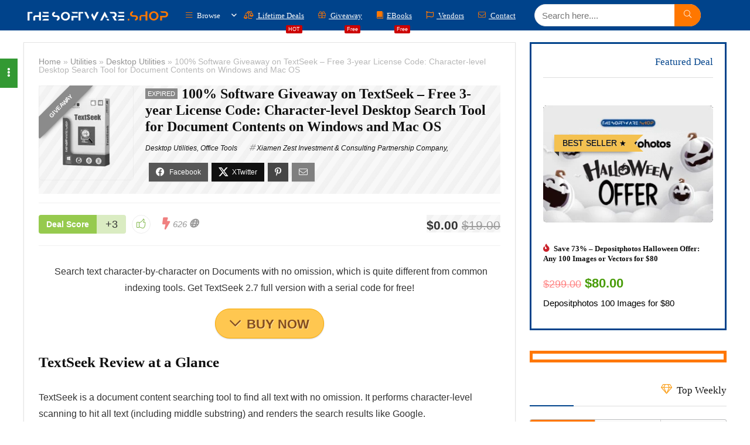

--- FILE ---
content_type: text/html; charset=UTF-8
request_url: https://thesoftware.shop/textseek-review-download-discount-coupon-sale/
body_size: 81329
content:
<!DOCTYPE html><html lang="en-US"><head><script data-no-optimize="1">var litespeed_docref=sessionStorage.getItem("litespeed_docref");litespeed_docref&&(Object.defineProperty(document,"referrer",{get:function(){return litespeed_docref}}),sessionStorage.removeItem("litespeed_docref"));</script> <meta charset="UTF-8" /><meta name="viewport" content="width=device-width, initial-scale=1.0" /><link rel="profile" href="https://gmpg.org/xfn/11" /><link rel="pingback" href="https://thesoftware.shop/xmlrpc.php" /><meta name='robots' content='index, follow, max-image-preview:large, max-snippet:-1, max-video-preview:-1' /><title>TextSeek Review &amp; Free 3-year License Code Giveaway</title><meta name="description" content="Read TextSeek Review &amp; free download. Get TextSeek Personal 2.7 full version serial code free in the software shop giveaway. Character-by-character finder" /><link rel="canonical" href="https://thesoftware.shop/textseek-review-download-discount-coupon-sale/" /><meta property="og:locale" content="en_US" /><meta property="og:type" content="article" /><meta property="og:title" content="TextSeek Review &amp; Free 3-year License Code Giveaway" /><meta property="og:description" content="Read TextSeek Review &amp; free download. Get TextSeek Personal 2.7 full version serial code free in the software shop giveaway. Character-by-character finder" /><meta property="og:url" content="https://thesoftware.shop/textseek-review-download-discount-coupon-sale/" /><meta property="og:site_name" content="THE SOFTWARE SHOP" /><meta property="article:publisher" content="https://web.facebook.com/The-Software-Shop-231822107265760/" /><meta property="article:published_time" content="2020-03-05T12:51:59+00:00" /><meta property="article:modified_time" content="2020-03-05T12:52:11+00:00" /><meta property="og:image" content="https://thesoftware.shop/wp-content/uploads/2020/03/TextSeek-Review-Download-Discount-Coupon-Sale.png" /><meta property="og:image:width" content="512" /><meta property="og:image:height" content="512" /><meta property="og:image:type" content="image/png" /><meta name="author" content="The Software Shop" /><meta name="twitter:card" content="summary_large_image" /><meta name="twitter:creator" content="@todayssoftware" /><meta name="twitter:site" content="@todayssoftware" /><meta name="twitter:label1" content="Written by" /><meta name="twitter:data1" content="The Software Shop" /><meta name="twitter:label2" content="Est. reading time" /><meta name="twitter:data2" content="6 minutes" /> <script type="application/ld+json" class="yoast-schema-graph">{"@context":"https://schema.org","@graph":[{"@type":"Article","@id":"https://thesoftware.shop/textseek-review-download-discount-coupon-sale/#article","isPartOf":{"@id":"https://thesoftware.shop/textseek-review-download-discount-coupon-sale/"},"author":{"name":"The Software Shop","@id":"https://thesoftware.shop/#/schema/person/34ec9bdab0d378e0b60a4e5eb7a57783"},"headline":"100% Software Giveaway on TextSeek &#8211; Free 3-year License Code: Character-level Desktop Search Tool for Document Contents on Windows and Mac OS","datePublished":"2020-03-05T12:51:59+00:00","dateModified":"2020-03-05T12:52:11+00:00","mainEntityOfPage":{"@id":"https://thesoftware.shop/textseek-review-download-discount-coupon-sale/"},"wordCount":1177,"commentCount":0,"publisher":{"@id":"https://thesoftware.shop/#organization"},"image":{"@id":"https://thesoftware.shop/textseek-review-download-discount-coupon-sale/#primaryimage"},"thumbnailUrl":"https://thesoftware.shop/wp-content/uploads/2020/03/TextSeek-Review-Download-Discount-Coupon-Sale.png","keywords":["Searching Tools","Software Giveaway | Free License Key","Text Finder"],"articleSection":["Desktop Utilities","Office Tools"],"inLanguage":"en-US","potentialAction":[{"@type":"CommentAction","name":"Comment","target":["https://thesoftware.shop/textseek-review-download-discount-coupon-sale/#respond"]}]},{"@type":"WebPage","@id":"https://thesoftware.shop/textseek-review-download-discount-coupon-sale/","url":"https://thesoftware.shop/textseek-review-download-discount-coupon-sale/","name":"TextSeek Review & Free 3-year License Code Giveaway","isPartOf":{"@id":"https://thesoftware.shop/#website"},"primaryImageOfPage":{"@id":"https://thesoftware.shop/textseek-review-download-discount-coupon-sale/#primaryimage"},"image":{"@id":"https://thesoftware.shop/textseek-review-download-discount-coupon-sale/#primaryimage"},"thumbnailUrl":"https://thesoftware.shop/wp-content/uploads/2020/03/TextSeek-Review-Download-Discount-Coupon-Sale.png","datePublished":"2020-03-05T12:51:59+00:00","dateModified":"2020-03-05T12:52:11+00:00","description":"Read TextSeek Review & free download. Get TextSeek Personal 2.7 full version serial code free in the software shop giveaway. Character-by-character finder","breadcrumb":{"@id":"https://thesoftware.shop/textseek-review-download-discount-coupon-sale/#breadcrumb"},"inLanguage":"en-US","potentialAction":[{"@type":"ReadAction","target":["https://thesoftware.shop/textseek-review-download-discount-coupon-sale/"]}]},{"@type":"ImageObject","inLanguage":"en-US","@id":"https://thesoftware.shop/textseek-review-download-discount-coupon-sale/#primaryimage","url":"https://thesoftware.shop/wp-content/uploads/2020/03/TextSeek-Review-Download-Discount-Coupon-Sale.png","contentUrl":"https://thesoftware.shop/wp-content/uploads/2020/03/TextSeek-Review-Download-Discount-Coupon-Sale.png","width":512,"height":512,"caption":"TextSeek Review Download Discount Coupon Sale"},{"@type":"BreadcrumbList","@id":"https://thesoftware.shop/textseek-review-download-discount-coupon-sale/#breadcrumb","itemListElement":[{"@type":"ListItem","position":1,"name":"Home","item":"https://thesoftware.shop/"},{"@type":"ListItem","position":2,"name":"100% Software Giveaway on TextSeek &#8211; Free 3-year License Code: Character-level Desktop Search Tool for Document Contents on Windows and Mac OS"}]},{"@type":"WebSite","@id":"https://thesoftware.shop/#website","url":"https://thesoftware.shop/","name":"THE SOFTWARE SHOP","description":"The Best Software Deals &amp; Giveaways","publisher":{"@id":"https://thesoftware.shop/#organization"},"alternateName":"THESOFTWARE.SHOP","potentialAction":[{"@type":"SearchAction","target":{"@type":"EntryPoint","urlTemplate":"https://thesoftware.shop/?s={search_term_string}"},"query-input":{"@type":"PropertyValueSpecification","valueRequired":true,"valueName":"search_term_string"}}],"inLanguage":"en-US"},{"@type":"Organization","@id":"https://thesoftware.shop/#organization","name":"THESOFTWARE.SHOP","alternateName":"THESOFTWARE.SHOP","url":"https://thesoftware.shop/","logo":{"@type":"ImageObject","inLanguage":"en-US","@id":"https://thesoftware.shop/#/schema/logo/image/","url":"https://thesoftwareshop.b-cdn.net/wp-content/uploads/2017/09/cropped-The-Software-Shop-TSS-icon-Rounded-Courner.png","contentUrl":"https://thesoftwareshop.b-cdn.net/wp-content/uploads/2017/09/cropped-The-Software-Shop-TSS-icon-Rounded-Courner.png","width":512,"height":512,"caption":"THESOFTWARE.SHOP"},"image":{"@id":"https://thesoftware.shop/#/schema/logo/image/"},"sameAs":["https://web.facebook.com/The-Software-Shop-231822107265760/","https://x.com/todayssoftware","https://www.youtube.com/channel/UCcxvBcDr_0bwHGYxApH3PYQ"]},{"@type":"Person","@id":"https://thesoftware.shop/#/schema/person/34ec9bdab0d378e0b60a4e5eb7a57783","name":"The Software Shop","image":{"@type":"ImageObject","inLanguage":"en-US","@id":"https://thesoftware.shop/#/schema/person/image/","url":"https://thesoftware.shop/wp-content/litespeed/avatar/5302f01d92cb1675d8680df642b6c206.jpg?ver=1768544456","contentUrl":"https://thesoftware.shop/wp-content/litespeed/avatar/5302f01d92cb1675d8680df642b6c206.jpg?ver=1768544456","caption":"The Software Shop"},"sameAs":["https://thesoftware.shop/"],"url":"https://thesoftware.shop/author/admin-2/"}]}</script> <link rel='dns-prefetch' href='//www.googletagmanager.com' /><link rel='dns-prefetch' href='//fonts.googleapis.com' /><link rel='dns-prefetch' href='//ci1.googleusercontent.com' /><link rel='dns-prefetch' href='//ci2.googleusercontent.com' /><link rel='dns-prefetch' href='//ci3.googleusercontent.com' /><link rel='dns-prefetch' href='//ci4.googleusercontent.com' /><link rel='dns-prefetch' href='//ci5.googleusercontent.com' /><link rel='dns-prefetch' href='//ci6.googleusercontent.com' /><link rel='dns-prefetch' href='//cdnp0.stackassets.com' /><link rel='dns-prefetch' href='//cdnp1.stackassets.com' /><link rel='dns-prefetch' href='//cdnp2.stackassets.com' /><link rel='dns-prefetch' href='//cdnp3.stackassets.com' /><link rel='dns-prefetch' href='//cdnp4.stackassets.com' /><link rel='dns-prefetch' href='//cdnp5.stackassets.com' /><link rel='dns-prefetch' href='//cdnp6.stackassets.com' /><link rel='dns-prefetch' href='//thesoftwareshop.b-cdn.net' /><link rel='dns-prefetch' href='//s3.amazonaws.com' /><link rel='dns-prefetch' href='//ora-attachments.s3.amazonaws.com' /><link rel='dns-prefetch' href='//message-attachments.s3.amazonaws.com' /><link rel='dns-prefetch' href='//d36vdic3y07eu2.cloudfront.net' /><link rel='dns-prefetch' href='//www.creativefabrica.com' /><link rel='dns-prefetch' href='//media.bundlehunt.com' /><link rel='dns-prefetch' href='//is1-ssl.mzstatic.com' /><link rel='dns-prefetch' href='//pagead2.googlesyndication.com' /><link rel='dns-prefetch' href='//fundingchoicesmessages.google.com' /><link rel="alternate" type="application/rss+xml" title="THE SOFTWARE SHOP &raquo; Feed" href="https://thesoftware.shop/feed/" /><link rel="alternate" type="application/rss+xml" title="THE SOFTWARE SHOP &raquo; Comments Feed" href="https://thesoftware.shop/comments/feed/" /><link rel="alternate" type="application/rss+xml" title="THE SOFTWARE SHOP &raquo; 100% Software Giveaway on TextSeek &#8211; Free 3-year License Code: Character-level Desktop Search Tool for Document Contents on Windows and Mac OS Comments Feed" href="https://thesoftware.shop/textseek-review-download-discount-coupon-sale/feed/" /><link rel="alternate" title="oEmbed (JSON)" type="application/json+oembed" href="https://thesoftware.shop/wp-json/oembed/1.0/embed?url=https%3A%2F%2Fthesoftware.shop%2Ftextseek-review-download-discount-coupon-sale%2F" /><link rel="alternate" title="oEmbed (XML)" type="text/xml+oembed" href="https://thesoftware.shop/wp-json/oembed/1.0/embed?url=https%3A%2F%2Fthesoftware.shop%2Ftextseek-review-download-discount-coupon-sale%2F&#038;format=xml" /><style id='wp-img-auto-sizes-contain-inline-css' type='text/css'>img:is([sizes=auto i],[sizes^="auto," i]){contain-intrinsic-size:3000px 1500px}
/*# sourceURL=wp-img-auto-sizes-contain-inline-css */</style><style id="litespeed-ccss">.wp-block-group{box-sizing:border-box}ul{box-sizing:border-box}:root{--wp--preset--font-size--normal:16px;--wp--preset--font-size--huge:42px}.aligncenter{clear:both}html :where(img[class*=wp-image-]){height:auto;max-width:100%}:where(figure){margin:0 0 1em}:root{--wp--preset--aspect-ratio--square:1;--wp--preset--aspect-ratio--4-3:4/3;--wp--preset--aspect-ratio--3-4:3/4;--wp--preset--aspect-ratio--3-2:3/2;--wp--preset--aspect-ratio--2-3:2/3;--wp--preset--aspect-ratio--16-9:16/9;--wp--preset--aspect-ratio--9-16:9/16;--wp--preset--color--black:#000000;--wp--preset--color--cyan-bluish-gray:#abb8c3;--wp--preset--color--white:#ffffff;--wp--preset--color--pale-pink:#f78da7;--wp--preset--color--vivid-red:#cf2e2e;--wp--preset--color--luminous-vivid-orange:#ff6900;--wp--preset--color--luminous-vivid-amber:#fcb900;--wp--preset--color--light-green-cyan:#7bdcb5;--wp--preset--color--vivid-green-cyan:#00d084;--wp--preset--color--pale-cyan-blue:#8ed1fc;--wp--preset--color--vivid-cyan-blue:#0693e3;--wp--preset--color--vivid-purple:#9b51e0;--wp--preset--color--main:var(--rehub-main-color);--wp--preset--color--secondary:var(--rehub-sec-color);--wp--preset--color--buttonmain:var(--rehub-main-btn-bg);--wp--preset--color--cyan-grey:#abb8c3;--wp--preset--color--orange-light:#fcb900;--wp--preset--color--red:#cf2e2e;--wp--preset--color--red-bright:#f04057;--wp--preset--color--vivid-green:#00d084;--wp--preset--color--orange:#ff6900;--wp--preset--color--blue:#0693e3;--wp--preset--gradient--vivid-cyan-blue-to-vivid-purple:linear-gradient(135deg,rgba(6,147,227,1) 0%,rgb(155,81,224) 100%);--wp--preset--gradient--light-green-cyan-to-vivid-green-cyan:linear-gradient(135deg,rgb(122,220,180) 0%,rgb(0,208,130) 100%);--wp--preset--gradient--luminous-vivid-amber-to-luminous-vivid-orange:linear-gradient(135deg,rgba(252,185,0,1) 0%,rgba(255,105,0,1) 100%);--wp--preset--gradient--luminous-vivid-orange-to-vivid-red:linear-gradient(135deg,rgba(255,105,0,1) 0%,rgb(207,46,46) 100%);--wp--preset--gradient--very-light-gray-to-cyan-bluish-gray:linear-gradient(135deg,rgb(238,238,238) 0%,rgb(169,184,195) 100%);--wp--preset--gradient--cool-to-warm-spectrum:linear-gradient(135deg,rgb(74,234,220) 0%,rgb(151,120,209) 20%,rgb(207,42,186) 40%,rgb(238,44,130) 60%,rgb(251,105,98) 80%,rgb(254,248,76) 100%);--wp--preset--gradient--blush-light-purple:linear-gradient(135deg,rgb(255,206,236) 0%,rgb(152,150,240) 100%);--wp--preset--gradient--blush-bordeaux:linear-gradient(135deg,rgb(254,205,165) 0%,rgb(254,45,45) 50%,rgb(107,0,62) 100%);--wp--preset--gradient--luminous-dusk:linear-gradient(135deg,rgb(255,203,112) 0%,rgb(199,81,192) 50%,rgb(65,88,208) 100%);--wp--preset--gradient--pale-ocean:linear-gradient(135deg,rgb(255,245,203) 0%,rgb(182,227,212) 50%,rgb(51,167,181) 100%);--wp--preset--gradient--electric-grass:linear-gradient(135deg,rgb(202,248,128) 0%,rgb(113,206,126) 100%);--wp--preset--gradient--midnight:linear-gradient(135deg,rgb(2,3,129) 0%,rgb(40,116,252) 100%);--wp--preset--font-size--small:13px;--wp--preset--font-size--medium:20px;--wp--preset--font-size--large:36px;--wp--preset--font-size--x-large:42px;--wp--preset--font-family--system-font:-apple-system,BlinkMacSystemFont,"Segoe UI",Roboto,Oxygen-Sans,Ubuntu,Cantarell,"Helvetica Neue",sans-serif;--wp--preset--font-family--rh-nav-font:var(--rehub-nav-font,-apple-system,BlinkMacSystemFont,"Segoe UI",Roboto,Oxygen-Sans,Ubuntu,Cantarell,"Helvetica Neue",sans-serif);--wp--preset--font-family--rh-head-font:var(--rehub-head-font,-apple-system,BlinkMacSystemFont,"Segoe UI",Roboto,Oxygen-Sans,Ubuntu,Cantarell,"Helvetica Neue",sans-serif);--wp--preset--font-family--rh-btn-font:var(--rehub-btn-font,-apple-system,BlinkMacSystemFont,"Segoe UI",Roboto,Oxygen-Sans,Ubuntu,Cantarell,"Helvetica Neue",sans-serif);--wp--preset--font-family--rh-body-font:var(--rehub-body-font,-apple-system,BlinkMacSystemFont,"Segoe UI",Roboto,Oxygen-Sans,Ubuntu,Cantarell,"Helvetica Neue",sans-serif);--wp--preset--spacing--20:0.44rem;--wp--preset--spacing--30:0.67rem;--wp--preset--spacing--40:1rem;--wp--preset--spacing--50:1.5rem;--wp--preset--spacing--60:2.25rem;--wp--preset--spacing--70:3.38rem;--wp--preset--spacing--80:5.06rem;--wp--preset--shadow--natural:6px 6px 9px rgba(0, 0, 0, 0.2);--wp--preset--shadow--deep:12px 12px 50px rgba(0, 0, 0, 0.4);--wp--preset--shadow--sharp:6px 6px 0px rgba(0, 0, 0, 0.2);--wp--preset--shadow--outlined:6px 6px 0px -3px rgba(255, 255, 255, 1), 6px 6px rgba(0, 0, 0, 1);--wp--preset--shadow--crisp:6px 6px 0px rgba(0, 0, 0, 1)}:root{--wp--style--global--content-size:760px;--wp--style--global--wide-size:1200px}:where(body){margin:0}body{padding-top:0;padding-right:0;padding-bottom:0;padding-left:0}a:where(:not(.wp-element-button)){text-decoration:none}h1{font-size:29px;line-height:34px;margin-top:10px;margin-bottom:31px}h3{font-size:20px;line-height:28px;margin-top:10px;margin-bottom:25px}h4{font-size:18px;line-height:24px;margin-top:10px;margin-bottom:18px}html,body,div,span,iframe,h1,h3,h4,p,a,del,img,ins,strong,i,center,ul,li,form,label,article,aside,figure,header,nav{margin:0;padding:0;border:0;font-size:100%;font:inherit;vertical-align:baseline}article,aside,figure,header,nav{display:block}*{box-sizing:border-box}ins{text-decoration:none}ul{list-style:none}body{background-color:#fff;color:#000;font-size:15px;font-family:Roboto,"Helvetica Neue",-apple-system,system-ui,BlinkMacSystemFont,"Segoe UI",Oxygen-Sans,sans-serif}:root :where(a:where(:not(.wp-element-button))){text-decoration:none!important}button{outline:none}h3 a,h4 a{color:#111;text-decoration:none}h1,h3,h4{font-weight:700;color:#111}h1{font-size:29px;line-height:34px;margin:10px 0 31px 0}h3{font-size:20px;line-height:28px;margin:10px 0 25px 0}h4{font-size:18px;line-height:24px;margin:10px 0 18px 0}article p,.post p{margin:0 0 31px 0}article strong,.post strong{font-weight:700}article,.post{font-size:16px;line-height:28px;color:#333}p strong{font-weight:700}img{max-width:100%;height:auto;vertical-align:top;border:0}.clearfix:before,.clearfix:after{content:"";display:table}.clearfix:after{clear:both}.clearbox{clear:both}span.cat_link_meta:before,span.postview_meta:before,.postNavigation .postnavprev:before,.thumbminus:before,.thumbplus:before,.hoticonfireclass:before,.more-from-store-a a:before,.icon-search-onclick:before,nav.top_menu ul li.menu-item-has-children ul li.menu-item-has-children>a:before,.rh-menu-label:after,nav.top_menu ul.menu:not(.off-canvas)>li.menu-item-has-children>a:before{font-family:rhicons}@media (max-width:767px){.re_filter_panel ul.re_filter_ul li span.active:after{font-family:rhicons}}#main_header{z-index:998}.responsive_nav_wrap{display:none;position:relative;width:100%}header .logo-section{padding:15px 0;overflow:visible}header .logo{max-width:450px;float:left;margin-right:15px;line-height:0}.header-actions-logo{float:right}.header-actions-logo .celldisplay{padding:0 12px;vertical-align:middle}.header_one_row .main-nav{background:none transparent!important;border:none!important}.header_one_row nav.top_menu>ul>li{border:none!important}.icon-search-onclick:before{content:""}button.icon-search-onclick i{font-size:20px!important}button.icon-search-onclick:before{display:none}form.search-form{padding:0;border:none;position:relative;width:auto;display:flex;margin:0;max-width:100%}form.search-form input[type="text"]{border:1px solid #e1e1e1;height:38px;background-color:#fff;padding:2px 45px 2px 12px}form.search-form [type="submit"]{border:none;padding:0 16px;line-height:38px;height:38px;vertical-align:middle;position:absolute;top:0;right:0}.search-header-contents{width:100%;height:100%;position:fixed;left:0;top:0;right:0;bottom:0;opacity:0;visibility:hidden;z-index:9999999;text-align:center;margin:0 auto;background-color:rgb(0 0 0/.7)}.search-header-contents .search-form{max-width:1000px;margin:0 auto;width:100%;transform:translateY(-100%);opacity:0}.search-header-contents form.search-form input[type="text"]{width:100%;height:74px;border:none;line-height:74px;font-size:25px;padding:5px 37px 5px 25px!important}.search-header-contents form.search-form [type="submit"]{line-height:74px;height:74px;background:#fff!important;color:#333!important;padding:0 25px;font-size:25px}.rh-outer-wrap{transform-origin:center top}.head_search .search-form,.head_search form.search-form input[type="text"]{width:100%;clear:both}.main-nav{background:#fcfcfc}.main-nav:after{content:"";display:table;clear:both}nav.top_menu{position:relative}nav.top_menu>ul{display:flex;margin:0}nav.top_menu ul li{position:relative}nav.top_menu ul li i{margin:0 5px 0 0}nav.top_menu>ul>li>a{font-weight:700;font-size:16px;line-height:19px;position:relative;color:#111;padding:8px 13px 11px 13px;display:inline-block}nav.top_menu ul.menu:not(.off-canvas)>li.menu-item-has-children>a:before{font-size:14px;content:"";margin:0 0 0 7px;float:right}nav.top_menu ul li.menu-item-has-children{position:relative}nav.top_menu ul li.menu-item-has-children ul li.menu-item-has-children>a:before{color:#111;content:"";float:right;padding-left:8px}nav.top_menu ul.sub-menu{transform:translateY(10px);opacity:0;visibility:hidden;background:#fff;position:absolute;z-index:9999999;width:250px;box-shadow:0 20px 40px -5px rgb(9 30 66/18%);backface-visibility:hidden;left:-999999px}nav.top_menu ul.sub-menu{padding:12px 0}nav.top_menu ul.sub-menu ul.sub-menu{top:0}nav.top_menu ul.sub-menu>li>a{text-transform:none;font-size:15px;line-height:22px;color:#111!important;display:block;padding:10px 25px;font-weight:400}nav.top_menu ul.sub-menu>li:first-child>a{border-top-color:#fff0}nav.top_menu>ul>li>ul.sub-menu>li:first-child>a:after{position:absolute;content:"";width:0;height:0;border-style:solid;top:-5px;left:19px;border-width:0 6px 6px 6px;border-color:#fff0 #fff0 #FFF #fff0}nav.top_menu>ul>li{border-right:1px solid rgb(0 0 0/.08)}nav.top_menu>ul>li:last-child{border-right:none!important;box-shadow:none}#slide-menu-mobile{display:none}#mobpanelimg{max-height:100px;max-width:150px;width:auto;height:auto}.rh-close-btn,.rh-close-btn i{width:40px;height:40px;font-size:20px;line-height:40px}.rh-menu-label{z-index:1;position:absolute;top:-9px;right:15px;padding:2px 4px;color:#fff;font:9px/10px Arial;background:#c00;border-radius:2px}#main_header.dark_style{background-color:#141414}.main-nav.dark_style .dl-menuwrapper button i{color:#fff}.main-nav.dark_style .dl-menuwrapper button svg line{stroke:#fff}.main-nav.dark_style{max-height:70px;background:#353535}.main-nav.dark_style nav.top_menu ul li.menu-item-has-children ul li.menu-item-has-children a:after{color:#ccc}.main-nav.dark_style nav.top_menu>ul>li>a{color:#fbfbfb}.main-nav.dark_style nav.top_menu>ul>li{border-right:1px solid rgb(255 255 255/.15)}a.logo_image_mobile img{max-height:50px;max-width:160px;vertical-align:middle;height:auto;width:auto}#logo_mobile_wrapper,a.logo_image_mobile img{display:none}.dl-menuwrapper button{border:none;width:48px;height:53px;overflow:hidden;position:relative;outline:none;background:#fff0}.dl-menuwrapper button i{color:#111;font-size:36px}.dl-menuwrapper button svg line{stroke:#111;stroke-width:2;stroke-dasharray:26;animation:svglineltr 1s linear}#mobile-menu-icons{padding-right:7px}@keyframes svglineltr{0%{stroke-dashoffset:26}100%{stroke-dashoffset:0}}.rh-container{margin:0 auto;border:none;background:none #fff0;width:1200px;box-shadow:none;position:relative;clear:both;padding:0}.rh-content-wrap{padding-top:20px;padding-bottom:20px}.main-side{width:840px;float:left;position:relative}body:not(.noinnerpadding) .rh-post-wrapper{background:#fff;border:1px solid #e3e3e3;padding:25px;box-shadow:0 2px 2px #ECECEC}.main-side{min-height:70vh}.sidebar{width:336px;float:right;overflow:hidden}@media screen and (max-width:1279px) and (min-width:1141px){.rh-container{width:1080px}.main-side{width:755px}.sidebar{width:300px}nav.top_menu>ul>li>a{padding-left:12px;padding-right:12px}}@media (max-width:1140px){header .logo{max-width:250px}}@media (max-width:1140px) and (min-width:1024px){.rh-container{width:980px}.main-side{width:655px}.sidebar{width:300px}nav.top_menu>ul>li>a{font-size:14px;padding-left:8px;padding-right:8px}nav.top_menu>ul>li{border:none}}@media (max-width:1024px){body .disabletabletpadding{padding:0!important}.hideontablet{display:none!important}.responsive_nav_wrap{display:block}.header-actions-logo{display:none}.tabletblockdisplay{display:block!important;width:100%!important;float:none!important;margin:0 0 10px 0;clear:both!important}nav.top_menu,#float-panel-woo-area del{display:none}}@media (max-width:1023px) and (min-width:768px){.sidebar{border:none;clear:both;column-count:2;column-gap:20px}.sidebar .widget{margin:0 0 20px 0;clear:none;break-inside:avoid;transform:translateZ(0);column-width:350px}}@media (max-width:1023px){.sidebar{margin:30px auto 0 auto}.sidebar,.main-side{width:100%;float:none;display:block}.rh-container{width:100%;padding-left:15px;padding-right:15px}.header_wrap .rh-container{padding:0}#float-panel-woo-area .rh-container{padding:10px 15px}#float-panel-woo-area .inline_compact_btnblock.priced_block{padding:0;border:none;margin:0}#float-panel-woo-area{bottom:0;top:auto;transform:translateY(100%);box-shadow:none}}@media (max-width:767px){.hideonmobile{display:none!important}body .disablemobilepadding{padding:0!important}body .disablemobileshadow{box-shadow:none}body .disablemobileborder{border:none!important}.mobilemargincenter{margin-left:auto!important;margin-right:auto!important}.mobileblockdisplay{display:block!important;width:100%!important;float:none!important}.disablefloatmobile.floatright{float:none!important;margin-right:0!important;margin-left:0!important;clear:both}article h1{font-size:28px;line-height:32px}}@media (max-width:479px){.main-side{border:none;box-shadow:none;padding:0}body:not(.dark_body):not(.page-template-template-systempages){background:#fff!important}body:not(.dark_body) .rh-post-wrapper{background:none;padding:0;border:none;box-shadow:none}}@media (min-width:768px){.search-header-contents{padding:30vh 30px 70vh 30px}}.title_single_area h1{font-size:34px;line-height:34px;margin:0 0 20px 0;word-break:break-word}.rh_post_layout_compact .title_single_area h1{font-size:24px;line-height:28px;margin-bottom:15px}.title_single_area .post-meta{color:#111}.title_single_area .post-meta span{margin-right:15px}.left_st_postproduct .post-meta span{margin-right:12px}@media screen and (max-width:1224px){.left_st_postproduct .post-meta span{margin:0;display:block;line-height:18px}}.re_title_inmodal{font-weight:400;font-size:25px;text-align:center;padding:5px 0 15px;position:relative}.post-meta{margin-bottom:12px;font-size:12px;line-height:12px;font-style:italic;color:#999}span.cat_link_meta:before,span.postview_meta:before{font-size:3px;line-height:12px;vertical-align:middle;padding-right:5px;content:"";font-style:normal}span.postview_meta:before{content:"";font-size:12px}.post-meta span:first-child:before{display:none}.post-meta span.postview_meta:first-child:before{display:inline-block}.post-meta span{display:inline-block;margin-right:8px}.post-meta span a,.post-meta a.cat{color:#111;text-decoration:none}.post{margin-bottom:15px;counter-reset:wpsmtop;word-wrap:break-word}.post ul:not([class])>li{list-style:disc outside none}.post ul:not([class]) li{margin:0 0 5px 15px}.post ul{margin-bottom:25px}.video-container{margin-bottom:15px;overflow:hidden;padding-bottom:56.25%;position:relative;height:0}.video-container iframe{left:0;top:0;height:100%;width:100%;position:absolute}#topcontrol{transform-style:preserve-3d;backface-visibility:hidden;z-index:1008;background:rgb(0 0 0/.4);border-radius:5px 0 0 5px;position:fixed;bottom:125px;right:0;overflow:auto;font-size:16px;line-height:32px;height:32px;width:32px;color:#fff!important;text-align:center;opacity:0}img.lazyload{opacity:0;visibility:hidden}@media (max-width:767px){.row_social_inpost span:after{display:none}}.widget{margin-bottom:35px;clear:both;overflow:hidden}.widget.widget_custom_html,.sidebar .widget.widget_text{overflow:visible}.widget .title{position:relative;border-bottom:1px solid #ddd;padding-bottom:15px;font-weight:400;font-size:17px;line-height:22px;color:#111;margin:0 0 22px 0}.widget .title:after{content:" ";width:75px;border-bottom:2px solid #111;display:block;position:absolute;bottom:-1px}.listitem_column,.rh_listcolumn{padding:0 15px}.listitem_column.listbuild_image{min-width:1px;max-width:1000px;border:none;padding-left:25px}.listitem_column.listbuild_btn{min-width:200px;padding-right:25px}.listitem_column.listbuild_btn .priced_block .btn_offer_block{margin:0 auto;display:block;font-size:17px;line-height:20px;padding:13px 20px}.rh_listitem{margin-bottom:15px;background-color:#fff;border:1px solid #eee;box-shadow:0 5px 20px 0 rgb(0 0 0/.03);position:relative}.rh_listcolumn_image{min-width:120px;max-width:120px}.rh_listcolumn_image img{max-width:90px;width:auto;max-height:90px}.rh_listcolumn_price{min-width:130px;max-width:130px}.rh_listcolumn_btn{min-width:150px;max-width:150px}.rh_listcolumn_btn .priced_block .btn_offer_block{font-size:16px;line-height:16px;text-transform:none;display:inline-block;padding:8px 16px}.top_table_list_item{margin-top:-1px}.top_table_list_item .listitem_title h3,.listitem_title .list_heading{font-size:20px;line-height:27px}.top_table_list_item .listitem_title .lineheight20{font-size:15px}@media (max-width:767px){.rh_listcolumn_btn .priced_block .btn_offer_block{display:block}.rh_listitem{margin-bottom:25px}.rh_listitem>.mobileblockdisplay>div,.top_table_list_item>.mobileblockdisplay>div{width:100%;min-width:100%;max-width:100%;padding:10px 15px;margin:0;text-align:center;border:none}.top_table_list_item{margin-top:20px;box-shadow:0 5px 23px rgb(188 207 219/.35)}}p:empty{display:none}.alignright{float:right;margin-left:2em}.aligncenter,img.aligncenter{clear:both;display:block;margin-left:auto;margin-right:auto;text-align:center}.post ul ul{margin-top:7px;margin-bottom:7px}.post ul ul{list-style:circle}.greencolor{color:#009700}.whitecolor{color:#fff}.greycolor{color:grey}.blackcolor{color:#111}.lightgreycolor{color:lightgrey}.whitebg{background:#fff}.position-relative{position:relative}.rhhidden{display:none}.flowhidden{overflow:hidden}.celldisplay{display:table-cell;vertical-align:middle}.blockstyle{display:block}.inlinestyle{display:inline-block}.text-center{text-align:center}.text-right-align{text-align:right}.fontbold{font-weight:700}.fontnormal{font-weight:normal!important}.lineheight20{line-height:20px}.rh_opacity_7{opacity:.7}.roundborder50p{border-radius:50%}.border-top{border-top:1px solid rgb(206 206 206/.3)}.border-right{border-right:1px solid rgb(206 206 206/.3)}.border-grey-bottom{border-bottom:1px solid rgb(206 206 206/.3)}.border-lightgrey{border:1px solid rgb(206 206 206/.23)}.margincenter{margin:0 auto}.floatleft{float:left}.floatright{float:right}body .font90{font-size:90%}body .font80{font-size:80%}body .font85{font-size:85%}body .font120{font-size:120%}.mr5{margin-right:5px!important}.mr10{margin-right:10px!important}.mr15{margin-right:15px!important}.mr20{margin-right:20px!important}.ml5{margin-left:5px!important}.ml20{margin-left:20px!important}.ml30{margin-left:30px!important}.mt10{margin-top:10px!important}.mt15{margin-top:15px!important}.mb0{margin-bottom:0px!important}.mb5{margin-bottom:5px!important}.mb10{margin-bottom:10px!important}.mb15{margin-bottom:15px!important}.mb20{margin-bottom:20px!important}.mb30{margin-bottom:30px!important}.mt0{margin-top:0px!important}.pr5{padding-right:5px!important}.pr15{padding-right:15px!important}.pr20{padding-right:20px!important}.pl5{padding-left:5px!important}.pl15{padding-left:15px!important}.pl20{padding-left:20px!important}.pt5{padding-top:5px!important}.pt15{padding-top:15px!important}.pt20{padding-top:20px!important}.pb0{padding-bottom:0px!important}.pb5{padding-bottom:5px!important}.pb15{padding-bottom:15px!important}.pb20{padding-bottom:20px!important}.padd20{padding:20px}.re-form-input{width:100%;padding:12px 10px!important;height:auto;font-size:15px;margin-bottom:5px;max-width:100%}.re-form-group>label{display:block;font-weight:700;font-size:14px;margin-bottom:7px}input[type="text"],textarea,input[type="password"]{box-sizing:border-box;outline:0;padding:9px 10px;color:#444;background:none #fff;border:1px solid #ccc;line-height:18px;font-weight:400;font-size:15px;line-height:18px;-webkit-appearance:none}.rh-float-panel{transform:translateY(-100%);opacity:0;visibility:hidden;position:fixed;left:0;top:0;z-index:100000;background:rgb(255 255 255/.97);box-shadow:0 0 20px rgb(187 187 187/36%);width:100%}.width-150{width:150px}.width-125{width:125px}.width-100p{width:100%}nav.top_menu>ul:not(.off-canvas)>li>a:after{position:absolute;top:0;left:50%;content:"";height:3px;width:0}nav.top_menu>ul:not(.off-canvas)>li>a:after{top:-1px}.rh-circular-hover:before{content:"";position:absolute;top:-10px;left:-10px;width:calc(100% + 20px);height:calc(100% + 20px);background-color:rgb(0 0 0/.05);transform:scale(0);border-radius:100%;z-index:1}.abdposright{position:absolute;top:0;right:0;z-index:2}.rh-hovered-scale{opacity:0;transform:scale(0)}.rh-shadow3{box-shadow:0 15px 30px 0 rgb(119 123 146/.1)}.rh-shadow4{box-shadow:0 5px 23px rgb(188 207 219/.35);border-top:1px solid #f8f8f8}.re-line-badge{color:#fff;padding:5px 10px;background:#77B21D;text-shadow:0 1px 0#999;font-weight:700;font-size:10px;line-height:14px;position:relative;text-transform:uppercase;display:inline-block;z-index:9}.re-line-badge span:before{content:"★";margin-right:4px;font-size:95%}.re-line-badge span:after{content:"★";margin-left:4px;font-size:95%}.re-line-badge.re-line-table-badge span:before{width:0;height:0;border-style:solid;border-width:0 8px 8px 0;border-color:#fff0 #333 #fff0 #fff0;position:absolute;left:0;top:100%;content:"";margin:0}.re-line-badge.re-line-table-badge:before{width:0;height:0;border-style:solid;border-width:14px 15px 0 0;border-color:#77B21D #fff0 #fff0 #fff0;position:absolute;left:100%;top:0;content:""}.re-line-badge.re-line-table-badge:after{width:0;height:0;border-style:solid;border-width:0 15px 14px 0;border-color:#fff0 #fff0 #77B21D #fff0;position:absolute;left:100%;bottom:0;content:""}.re-line-badge.re-line-table-badge{box-shadow:0 3px 10px -5px rgb(0 0 0);padding:7px 14px;font:normal 14px/15px Arial;text-transform:none;position:absolute;top:8px;left:-9px}.re-ribbon-badge{position:absolute;right:-5px;top:-5px;overflow:hidden;width:100px;height:100px;text-align:right;z-index:2}.re-ribbon-badge span{font:bold 10px/28px Arial;color:#FFF;text-transform:uppercase;text-align:center;transform:rotate(45deg);width:125px;display:block;background:#77B21D;box-shadow:0 3px 10px -5px rgb(0 0 0);position:absolute;top:21px;right:-27px}.re-ribbon-badge span::before{content:"";position:absolute;left:0;top:100%;z-index:-1;border-left:3px solid #333;border-right:3px solid #fff0;border-bottom:3px solid #fff0;border-top:3px solid #333}.re-ribbon-badge span::after{content:"";position:absolute;right:0;top:100%;z-index:-1;border-left:3px solid #fff0;border-right:3px solid #333;border-bottom:3px solid #fff0;border-top:3px solid #333}.re-line-badge.re-line-small-label{display:inline-block;padding:3px 6px;margin:0 5px 5px 0;text-align:center;white-space:nowrap;font-size:11px;line-height:11px}.re-line-badge.badge_2{background:#FFBC00}.re-line-badge.re-line-table-badge.badge_2:before{border-top-color:#FFBC00}.re-line-badge.re-line-table-badge.badge_2:after{border-bottom-color:#FFBC00}.re-line-badge.badge_3,.re-ribbon-badge.badge_3 span{background:#F39200}.re-line-badge.re-line-table-badge.badge_3:before{border-top-color:#F39200}.re-line-badge.re-line-table-badge.badge_3:after{border-bottom-color:#F39200}.re-line-badge.badge_4{background:#D50000}.table_cell_thumbs{overflow:hidden}.thumbplus,.thumbminus{text-align:center;display:inline-block;background-color:#fff0;width:27px;height:27px;line-height:27px;padding:0;vertical-align:middle;font-size:1em;border:1px solid #ededed;border-radius:50%;outline:none;background:#fff}.thumbplus{color:#67a827}.thumbminus{color:#d10000;margin:0 8px 0 0}.thumbminus:before{content:"";line-height:25px;display:inline-block}.thumbplus:before{content:"";line-height:25px;display:inline-block}.thumbscount{font-size:12px;line-height:29px;margin:0 0 0 8px;display:inline-block;color:#67a827}.temperatur{color:#CA212A;font-weight:700;padding:3px 3px 0 0;display:inline-block;white-space:nowrap}.dealScore{float:left;margin-right:10px}.dealScore .label{float:left;height:32px;text-align:center;font-size:14px;background:#96CA4E;padding:0 13px;line-height:32px;color:#fff;font-weight:700;border-radius:4px 0 0 4px}.dealScore .thumbscount{margin:0;float:left;height:32px;width:auto;min-width:50px;text-align:center;font-size:18px;background:#DAECC2;padding:0 5px;color:#333!important;line-height:32px;border-radius:0 4px 4px 0}.dealScoreWrap .thumbplus,.dealScoreWrap .thumbminus{height:32px;width:32px;line-height:32px;background-color:#fff}.hoticonfireclass:before{content:"";margin-right:5px;color:#CA212A}.gradus_icon:before{vertical-align:top;content:"°";margin:0 2px}.favour_in_row{display:inline-block;margin:0 6px 6px 0}.review-small-circle{width:35px;height:35px;border-radius:50%;line-height:35px;font-size:15px}.colored_rate_bar .r_score_9,.colored_rate_bar .r_score_10{background-color:#390!important}.priced_block{margin-bottom:15px}.priced_block .btn_offer_block,.wpsm-button.rehub_main_btn{font-weight:700;font-size:16px;line-height:17px;padding:.65em 1.1em;color:#ffffff!important;text-transform:uppercase;position:relative;text-align:center;border:none;text-decoration:none;display:inline-block}.wpsm-button.rehub_main_btn{font-weight:700;font-size:17px;line-height:17px;padding:10px 20px}.priced_block .price_count{display:inline-block;font-weight:700;font-size:15px;line-height:24px}.rehub_bordered_block{border:1px solid #ddd;box-shadow:0 0 20px #F0F0F0;margin-bottom:35px;padding:18px 16px;overflow:hidden;clear:both;position:relative;background-color:#fff}.price del{font-size:80%;opacity:.2;color:#111;font-weight:400}.priced_block.block_btnblock .rh_price_wrapper,.priced_block.block_btnblock .rh_button_wrapper{display:block;margin:0 0 8px 0;float:none}.priced_block.block_btnblock .price_count{font-size:20px;font-weight:700}.priced_block.block_btnblock .btn_offer_block{padding:10px 22px;font-size:16px;white-space:nowrap}.inline_compact_btnblock.priced_block .rh_button_wrapper{display:inline-block;margin-left:15px;vertical-align:top}.inline_compact_btnblock.priced_block .price_count{padding:0;font-size:21px;font-weight:700;float:left;margin-top:6px;max-width:250px;text-overflow:ellipsis;white-space:nowrap}.price_count del{color:#333;font-size:80%;font-weight:400;vertical-align:top;display:inline-block;opacity:.4}.brand_logo_small{color:#666;font-size:12px;line-height:16px}body .brand_logo_small img{max-width:100px;height:auto;width:auto;margin-top:5px;max-height:60px}.store_post_meta_item{font-size:12px;line-height:14px}.store_post_meta_item a{color:#555;text-decoration:none}.more-from-store-a a:before{content:"";margin-right:2px;color:#999}@media (max-width:767px){.inline_compact_btnblock.priced_block{border-top:1px solid #eee;padding-top:20px;margin-top:20px}.mobile_block_btnclock.priced_block .rh_button_wrapper,.mobile_block_btnclock.priced_block .rh_price_wrapper{display:block;margin:0 0 10px 0;text-align:center}.mobile_block_btnclock.priced_block .btn_offer_block{display:block;padding:12px;float:none}.mobile_block_btnclock.priced_block .price_count{max-width:1000px;float:none;font-size:21px;margin:0}}.time_offer{font-size:10px;line-height:20px}.column_grid .price_count del{display:none}.social_icon .fb{background-color:#39599F}.social_icon .in{background-color:#3b8dbd}.social_icon .pn{background-color:#ca212a}.social_icon .tw{background-color:#111}.post_share{position:relative;margin:0 0 25px 0;clear:both}.top_share .post_share{margin:0 0 15px 0;overflow:hidden;padding-top:3px}.row_social_inpost span.share-link-image{box-shadow:0 1px 2px #E4E4E4;width:auto;min-width:30px;line-height:23px;margin:0 6px 6px 0;font-size:16px;padding:3px 12px}.row_social_inpost span i{font-size:15px;vertical-align:middle}.row_social_inpost span.fb:after{content:"Facebook";font-size:12px;text-decoration:none;margin-left:8px}.row_social_inpost span.tw:after{content:"XTwitter";font-size:12px;text-decoration:none;margin-left:8px}.share-link-image{color:#fff!important;display:inline-block;text-align:center;position:relative;width:32px;height:32px;margin-right:2px;font-size:20px;line-height:32px}.col_item{position:relative}.rh-flex-eq-height{display:flex;flex-wrap:wrap;flex-direction:row}.rh-flex-center-align{align-items:center;display:flex;flex-direction:row}.rh-flex-right-align{margin-left:auto}.rh-flex-justify-center{justify-content:center}.img-centered-flex>img{max-height:100%;border-radius:4px;object-fit:scale-down;flex:0 0 auto}.rh-flex-grow1{flex-grow:1;flex-basis:0%}@media (max-width:479px){.col_item{width:100%!important;margin:0 0 14px 0!important}}.wpsm-button{display:inline-block;white-space:nowrap;text-align:center;outline:none;background:#aaa;text-decoration:none;border:1px solid #7e7e7e;color:#fff;font-weight:700;padding:4px 10px;line-height:.8em;text-decoration:none;white-space:normal;box-shadow:0 1px 2px rgb(0 0 0/.2);position:relative;font-size:15px;font-style:normal}.wpsm-button.big{padding:12px 24px;line-height:22px;font-size:22px}.wpsm-button.gold{background:#ffc750;border:1px solid #faaa00;color:#844D1E;text-shadow:1px 1px 1px #ffe2a5}.wpsm-button.big i{padding-right:10px}.rhicon{font-family:"rhicons"!important;speak:never;font-style:normal;font-weight:400;font-variant:normal;text-transform:none;line-height:1;display:inline-block;-webkit-font-smoothing:antialiased;-moz-osx-font-smoothing:grayscale}.rhi-gift:before{content:""}.rhi-bars:before{content:""}.rhi-play-circle:before{content:""}.rhi-envelope:before{content:""}.rhi-camera-retro:before{content:""}.rhi-wrench:before{content:""}.rhi-book:before{content:""}.rhi-chart-bar:before{content:""}.rhi-chevron-up:before{content:""}.rhi-ellipsis-v:before{content:""}.rhi-facebook:before{content:""}.rhi-globe:before{content:""}.rhi-pinterest-p:before{content:""}.rhi-shield-check:before{content:""}.rhi-twitter:before{content:""}.rhi-play:before{content:""}.rhi-flag:before{content:""}.rhi-balance-scale-left:before{content:""}.rhi-chevron-down:before{content:""}.rhi-search:before{content:""}.rhi-times:before{content:""}.rhi-code:before{content:""}.postNavigation{position:fixed;bottom:0;margin-top:-47px;z-index:9999;height:100px}.postNavigation .postnavprev{display:inline-block;background:#DFDFDF;vertical-align:middle;position:relative;width:40px;height:100px;color:#fff}.postNavigation .postnavprev:before{position:absolute;font-size:28px;top:50%;margin-top:-14px;line-height:28px}.prevPostBox .postnavprev:before{content:"";left:12px}.nextPostBox .postnavprev:before{content:"";right:12px}.nextPostBox{right:0}.prevPostBox{left:0}.postNavigation .thumbnail{float:right;margin-left:5px;position:relative;width:70px;height:70px;text-align:center}.postNavigation.nextPostBox .thumbnail{float:left;margin-left:0;margin-right:5px}.postNavigation .headline{height:70px;overflow:hidden;position:relative;-webkit-font-smoothing:antialiased;font-size:14px;padding:0 8px}.postNavigation .headline span{font-size:10px;line-height:10px;text-transform:uppercase;letter-spacing:1px;display:block;margin-bottom:8px}.postNavigation .headline h4{margin:0}.postNavigation .inner-prevnext{position:absolute;top:0;height:100%;padding:15px;width:290px;background-color:#fff;color:#111!important}.postNavigation.nextPostBox .inner-prevnext{margin:0 0 0 40px;left:0}.postNavigation.prevPostBox .inner-prevnext{margin:0 40px 0 0;right:0}.breadcrumb{margin-bottom:20px;color:#999;font-size:12px;line-height:14px}.breadcrumb a{color:#666;text-decoration:none}@media (min-width:1025px){header .logo-section{padding:1px 0}}nav.top_menu>ul>li>a{padding:6px 12px 10px 12px;font-size:14px}nav.top_menu>ul>li>a{font-size:13px}nav.top_menu>ul>li>a{font-weight:400}nav.top_menu>ul>li,.main-nav.dark_style nav.top_menu>ul>li{border:none}nav.top_menu>ul>li>a{font-family:"Poppins",trebuchet ms!important;font-weight:400;font-style:normal}:root{--rehub-nav-font:Poppins}h1,h3,h4,.widget .title,.rehub-main-font,.re_title_inmodal{font-family:"Poppins",trebuchet ms}h1,h3,h4{font-weight:700}:root{--rehub-head-font:Poppins}.priced_block .btn_offer_block,.wpsm-button.rehub_main_btn,.rehub-btn-font{font-family:"Poppins",trebuchet ms}:root{--rehub-btn-font:Poppins}.sidebar,body{font-family:"Poppins",arial!important;font-weight:400}:root{--rehub-body-font:Poppins}#main_header{background-color:#00438b!important}nav.top_menu>ul:not(.off-canvas)>li>a:after{top:auto;bottom:0}.widget .title:after{border-bottom:2px solid #00438b}nav.top_menu ul li ul.sub-menu{border-bottom:2px solid #00438b}.widget.deal_daywoo{border:3px solid #00438b;padding:20px;background:#fff}nav.top_menu>ul:not(.off-canvas)>li>a:after{background:#00438b}@media (max-width:767px){.postNavigation .postnavprev{background:#00438b}}a,nav.top_menu ul li.menu-item-has-children ul li.menu-item-has-children>a:before,.deal_daywoo .title,.rehub-main-color,span.active.re_filtersort_btn,.deal_daywoo .price{color:#00438b}a{color:#00438b}form.search-form [type="submit"],.tabsajax span.active.re_filtersort_btn{background:#ff7700!important;color:#fff!important;outline:0}.price_count,.head_search .search-form,.head_search form.search-form input[type="text"],form.search-form input[type="text"]{border-radius:100px}form.search-form [type="submit"]{border-radius:0 100px 100px 0}.wpsm-button{border-radius:5px}#rhSplashSearch form.search-form input[type="text"],#rhSplashSearch form.search-form [type="submit"]{border-radius:0!important}.priced_block .btn_offer_block,.wpsm-button.rehub_main_btn{background:none #ffc750!important;color:#ffffff!important;fill:#ffffff!important;border:none!important;text-decoration:none!important;outline:0;box-shadow:-1px 6px 19px rgb(255 199 80/.25)!important;border-radius:100px!important}@media (max-width:767px){#float-panel-woo-area{border-top:1px solid #ffc750}}:root{--rehub-main-color:#00438b;--rehub-sec-color:#ff7700;--rehub-main-btn-bg:#ffc750;--rehub-link-color:#00438b}@media (min-width:1400px){body{--wp--style--global--wide-size:1330px}.rh-container{width:1330px}.sidebar{width:300px}.main-side:not(.full_width){width:1000px}}@media (min-width:1600px){.rh-container{width:1530px}.sidebar{width:300px}.main-side:not(.full_width){width:1200px}body{--wp--style--global--wide-size:1530px}}.re-line-badge.badge_1{background:#7018e3}.re-line-badge.badge_2{background:#f4c150}.re-line-badge.re-line-table-badge.badge_2:before{border-top-color:#f4c150}.re-line-badge.re-line-table-badge.badge_2:after{border-bottom-color:#f4c150}.re-line-badge.badge_3,.re-ribbon-badge.badge_3 span{background:#4ba35e}.re-line-badge.re-line-table-badge.badge_3:before{border-top-color:#4ba35e}.re-line-badge.re-line-table-badge.badge_3:after{border-bottom-color:#4ba35e}.re-line-badge.badge_4{background:#ed4545}body{background-color:#fff;background-position:left top;background-image:none}.postNavigation .postnavprev{background-color:#868686}.widget.tabsajax .title:before{font-family:rhicons;content:"";color:#fa9e19;margin-right:8px}body .sidebar .wpsm_recent_posts_list .item-small-news{border-bottom:1px solid #E4E4E4;padding:10px 0;background:radial-gradient(ellipse at top,rgb(255 255 255/.75),#fff0 75%)}.text-right-align.rh_listcolumn_btn{text-align:center}.wpsm_boxad.mediad.alignnone{border:5px solid #f70;padding:5px}.deal_daywoo h3{font-size:13px!important;line-height:17px}.width-125{width:max-content}.aligncenter,img.aligncenter{text-align:center!important}.colored_rate_bar .r_score_9,.colored_rate_bar .r_score_10{background-color:#171717!important}article p,.post p{margin:0 0 21px}span.rh_price_wrapper{font-size:20px}.price_count del{opacity:1;font-size:unset}del.lightgreycolor.fontnormal{display:block}.mt10.greycolor.font90.lineheight20>ul>li,.mt10.greycolor.font90.lineheight20>ul{color:#131313;word-break:break-word}.img-centered-flex>img{vertical-align:middle;object-fit:cover}.media_video .inner{padding:30px 30px 20px;border-radius:10px;background:#000}.icon-search-onclick:before{font-size:21px}span.postview_meta:before{font-family:arial,rhicons!important;content:""!important;font-weight:700;font-size:20px!important;color:lightcoral}.left_st_postproduct .post-meta{font-size:15px}span.postview_meta:after{font-family:rhicons;content:""!important;margin:0 5px 0 0;font-weight:700}.inline_compact_btnblock.priced_block>.rh_button_wrapper{display:none}.re-line-badge.badge_2 span{color:#000}#topcontrol{background:#f70;color:#00438b!important}.main-nav.dark_style .dl-menuwrapper button i{color:#f70}nav.top_menu ul li i{color:#f70}.featured_single_left figure{max-width:none;border-radius:5px}.rh_listcolumn_image img{max-width:100px;border-radius:5px}.featured_single_left figure img{max-height:150px;max-width:max-content;border-radius:5px}.thumbplus:before{width:100%;text-align:center}.postNavigation .headline h4{font-size:16px;line-height:17px}del{color:#ff5050!important;opacity:.7!important}.thumbminus{display:none}.priced_block .btn_offer_block,.wpsm-button{border-radius:50px!important;color:#844d1e!important;text-shadow:1px 1px 1px #ffe2a5!important;background:#ffc750!important;border:1px solid #faaa00!important;box-shadow:0 1px 2px rgb(0 0 0/.2)!important}.widget .title{text-align:right}.re-line-badge.re-line-table-badge{top:75px;left:19px}.re-ribbon-badge{left:auto;top:auto;right:auto}.re-ribbon-badge span{transform:rotate(315deg);top:21px;left:-27px}.re-ribbon-badge span::before,.re-ribbon-badge span::after{display:none}.re-ribbon-badge span{width:130px}nav.top_menu>ul>li>a{line-height:19px;display:inline;text-transform:capitalize}a.logo_image_mobile img{max-height:50px;max-width:250px}.dl-menuwrapper button{height:50px}nav.top_menu ul.sub-menu ul.sub-menu{position:fixed;min-height:100.5%;width:250px}nav.top_menu ul.sub-menu{width:265px}nav.top_menu ul.sub-menu>li>a{border:0}nav.top_menu ul li.menu-item-has-children ul li.menu-item-has-children>a:before{color:#ffffff!important;background:#00438b;padding:5px 8px;margin-left:5px;margin-top:-5px}.rh-menu-label{top:30px}.rh-menu-label:after{left:3px;bottom:10px}#content-sticky-panel{position:fixed;top:340px}#content-sticky-panel a{padding:3px 2px}@media (max-width:1300px){#content-sticky-panel{left:-80px;margin:0;top:160px}}@media screen and (max-width:767px){.main-nav.dark_style{padding:0}}@media (max-width:767px){.featured_single_left{display:table!important}.brand_logo_small.floatright{float:left}}#content-sticky-panel{position:sticky;top:100px;background:#fff;border-bottom:none;margin:0 0 0-125px;width:100px;font-size:10px;line-height:12px;z-index:9989;height:0}#content-sticky-panel ul,#content-sticky-panel ul li{margin:0;padding:0}#content-sticky-panel ul{border:1px solid #ddd;border-bottom:none;background:#fff}#content-sticky-panel a{font-weight:600;padding:6px;border-bottom:1px solid #ddd;text-decoration:none;color:#111;display:block}#content-sticky-panel li.top:before{display:none;z-index:99999}#mobileactivate{display:none;position:absolute;top:0;left:100%;height:50px;line-height:50px;opacity:.8;width:30px;background:green;color:#fff;text-align:center;font-size:15px}@media (max-width:1500px){#content-sticky-panel{height:auto;position:fixed;left:-200px;margin:0;width:200px;font-size:13px;line-height:15px}#content-sticky-panel a{padding:10px 6px}#mobileactivate{display:block}#content-sticky-panel ul{overflow-y:scroll}}.wpsm-tabs .tab-content{background:#fff;padding:20px;border:solid 1px #ddd;position:relative;z-index:0}.wpsm-tabs .tab-content{background:#fff;padding:20px;border:solid 1px #ddd;position:relative;z-index:0}.rehub_simple_star .userrating-clear{display:none}.deal_daywoo .price{color:#489c08;font-weight:700;font-size:22px;line-height:18px}.deal_daywoo figure a{min-height:250px}.deal_daywoo figure img{width:auto!important}.sidebar .deal_daywoo figure img{max-height:250px!important}.sidebar .deal_daywoo figure a{max-height:250px!important}body .deal_daywoo .title:after{display:none}.deal_daywoo h3{font-size:18px}.deal_daywoo .price{color:#489c08;font-weight:700;font-size:22px;line-height:18px}.deal_daywoo figure a{min-height:250px}.deal_daywoo figure img{width:auto!important}.sidebar .deal_daywoo figure img{max-height:250px!important}.sidebar .deal_daywoo figure a{max-height:250px!important}body .deal_daywoo .title:after{display:none}.deal_daywoo h3{font-size:18px}.autocontents{list-style-type:none;counter-reset:list}.post .autocontents li{list-style-type:none;margin:0 0 12px 12px}.autocontents li:before{color:#555}.autocontents li.top{counter-increment:list;counter-reset:list1;font-size:105%}.autocontents li.top:before{content:counter(list)". "}#cancel-comment-reply-link{border-bottom:1px dotted #111;margin:0 10px;text-decoration:none;font-size:12px}.comment-respond textarea{width:100%;margin-bottom:20px;clear:both}.re_filter_panel{position:relative;z-index:700;margin:0 0 30px 0;box-shadow:0 1px 0#E4E4E4}.re_filter_panel ul.re_filter_ul{margin:0;padding:0}.re_filter_panel ul.re_filter_ul li{display:inline-block;margin:0}.re_filter_panel ul.re_filter_ul li span{padding:12px 16px;display:inline-block;font-size:15px;line-height:16px}@media screen and (max-width:767px){.re_filter_panel ul.re_filter_ul li span{display:none}.re_filter_panel ul.re_filter_ul li,.re_filter_panel ul.re_filter_ul li span.active{display:block}.re_filter_panel ul.re_filter_ul li span.active:after{float:right;content:"";margin-left:8px}.tabsajax ul.re_filter_ul li span.active:after{display:none}}.tabsajax .re_filter_panel{margin-bottom:8px;display:block;background-color:#ebebeb;background:linear-gradient(to bottom,#fff 1px,#f9f9f9 1px,#ebebeb);border:1px solid #b9bbbd;border-radius:3px;box-shadow:inset 0 1px 0 rgb(255 255 255/.7),0 1px 2px rgb(0 0 0/.08)}.tabsajax .re_filter_panel ul.re_filter_ul li{float:left}.rh_col_tabs_3 .re_filter_panel ul.re_filter_ul li{width:33.33%}.tabsajax .re_filter_panel ul.re_filter_ul li span{display:block;text-align:center;padding:7px 0;border-right:1px solid #ccc}.tabsajax .re_filter_panel ul.re_filter_ul li:last-child span{border:none;border-radius:0 3px 3px 0}.tabsajax .re_filter_panel ul.re_filter_ul li:first-child span{border-radius:3px 0 0 3px}.tabsajax .re_filter_panel ul.re_filter_ul{overflow:hidden}.loading .re_carousel{opacity:0}.re_carousel{overflow:hidden}.re_carousel a{text-decoration:none!important}.re_carousel figure{position:relative;margin:0}.re_carousel{display:none;width:100%;position:relative;z-index:1}</style><link rel="preload" data-asynced="1" data-optimized="2" as="style" onload="this.onload=null;this.rel='stylesheet'" href="https://thesoftware.shop/wp-content/litespeed/css/8bccbe074829fbc888e50441238befb1.css?ver=a0810" /><script data-optimized="1" type="litespeed/javascript" data-src="https://thesoftware.shop/wp-content/plugins/litespeed-cache/assets/js/css_async.min.js"></script> <style id='wp-block-group-inline-css' type='text/css'>.wp-block-group{box-sizing:border-box}:where(.wp-block-group.wp-block-group-is-layout-constrained){position:relative}
/*# sourceURL=https://thesoftware.shop/wp-includes/blocks/group/style.min.css */</style><style id='global-styles-inline-css' type='text/css'>:root{--wp--preset--aspect-ratio--square: 1;--wp--preset--aspect-ratio--4-3: 4/3;--wp--preset--aspect-ratio--3-4: 3/4;--wp--preset--aspect-ratio--3-2: 3/2;--wp--preset--aspect-ratio--2-3: 2/3;--wp--preset--aspect-ratio--16-9: 16/9;--wp--preset--aspect-ratio--9-16: 9/16;--wp--preset--color--black: #000000;--wp--preset--color--cyan-bluish-gray: #abb8c3;--wp--preset--color--white: #ffffff;--wp--preset--color--pale-pink: #f78da7;--wp--preset--color--vivid-red: #cf2e2e;--wp--preset--color--luminous-vivid-orange: #ff6900;--wp--preset--color--luminous-vivid-amber: #fcb900;--wp--preset--color--light-green-cyan: #7bdcb5;--wp--preset--color--vivid-green-cyan: #00d084;--wp--preset--color--pale-cyan-blue: #8ed1fc;--wp--preset--color--vivid-cyan-blue: #0693e3;--wp--preset--color--vivid-purple: #9b51e0;--wp--preset--color--main: var(--rehub-main-color);--wp--preset--color--secondary: var(--rehub-sec-color);--wp--preset--color--buttonmain: var(--rehub-main-btn-bg);--wp--preset--color--cyan-grey: #abb8c3;--wp--preset--color--orange-light: #fcb900;--wp--preset--color--red: #cf2e2e;--wp--preset--color--red-bright: #f04057;--wp--preset--color--vivid-green: #00d084;--wp--preset--color--orange: #ff6900;--wp--preset--color--blue: #0693e3;--wp--preset--gradient--vivid-cyan-blue-to-vivid-purple: linear-gradient(135deg,rgb(6,147,227) 0%,rgb(155,81,224) 100%);--wp--preset--gradient--light-green-cyan-to-vivid-green-cyan: linear-gradient(135deg,rgb(122,220,180) 0%,rgb(0,208,130) 100%);--wp--preset--gradient--luminous-vivid-amber-to-luminous-vivid-orange: linear-gradient(135deg,rgb(252,185,0) 0%,rgb(255,105,0) 100%);--wp--preset--gradient--luminous-vivid-orange-to-vivid-red: linear-gradient(135deg,rgb(255,105,0) 0%,rgb(207,46,46) 100%);--wp--preset--gradient--very-light-gray-to-cyan-bluish-gray: linear-gradient(135deg,rgb(238,238,238) 0%,rgb(169,184,195) 100%);--wp--preset--gradient--cool-to-warm-spectrum: linear-gradient(135deg,rgb(74,234,220) 0%,rgb(151,120,209) 20%,rgb(207,42,186) 40%,rgb(238,44,130) 60%,rgb(251,105,98) 80%,rgb(254,248,76) 100%);--wp--preset--gradient--blush-light-purple: linear-gradient(135deg,rgb(255,206,236) 0%,rgb(152,150,240) 100%);--wp--preset--gradient--blush-bordeaux: linear-gradient(135deg,rgb(254,205,165) 0%,rgb(254,45,45) 50%,rgb(107,0,62) 100%);--wp--preset--gradient--luminous-dusk: linear-gradient(135deg,rgb(255,203,112) 0%,rgb(199,81,192) 50%,rgb(65,88,208) 100%);--wp--preset--gradient--pale-ocean: linear-gradient(135deg,rgb(255,245,203) 0%,rgb(182,227,212) 50%,rgb(51,167,181) 100%);--wp--preset--gradient--electric-grass: linear-gradient(135deg,rgb(202,248,128) 0%,rgb(113,206,126) 100%);--wp--preset--gradient--midnight: linear-gradient(135deg,rgb(2,3,129) 0%,rgb(40,116,252) 100%);--wp--preset--font-size--small: 13px;--wp--preset--font-size--medium: 20px;--wp--preset--font-size--large: 36px;--wp--preset--font-size--x-large: 42px;--wp--preset--font-family--system-font: -apple-system,BlinkMacSystemFont,"Segoe UI",Roboto,Oxygen-Sans,Ubuntu,Cantarell,"Helvetica Neue",sans-serif;--wp--preset--font-family--rh-nav-font: var(--rehub-nav-font,-apple-system,BlinkMacSystemFont,"Segoe UI",Roboto,Oxygen-Sans,Ubuntu,Cantarell,"Helvetica Neue",sans-serif);--wp--preset--font-family--rh-head-font: var(--rehub-head-font,-apple-system,BlinkMacSystemFont,"Segoe UI",Roboto,Oxygen-Sans,Ubuntu,Cantarell,"Helvetica Neue",sans-serif);--wp--preset--font-family--rh-btn-font: var(--rehub-btn-font,-apple-system,BlinkMacSystemFont,"Segoe UI",Roboto,Oxygen-Sans,Ubuntu,Cantarell,"Helvetica Neue",sans-serif);--wp--preset--font-family--rh-body-font: var(--rehub-body-font,-apple-system,BlinkMacSystemFont,"Segoe UI",Roboto,Oxygen-Sans,Ubuntu,Cantarell,"Helvetica Neue",sans-serif);--wp--preset--spacing--20: 0.44rem;--wp--preset--spacing--30: 0.67rem;--wp--preset--spacing--40: 1rem;--wp--preset--spacing--50: 1.5rem;--wp--preset--spacing--60: 2.25rem;--wp--preset--spacing--70: 3.38rem;--wp--preset--spacing--80: 5.06rem;--wp--preset--shadow--natural: 6px 6px 9px rgba(0, 0, 0, 0.2);--wp--preset--shadow--deep: 12px 12px 50px rgba(0, 0, 0, 0.4);--wp--preset--shadow--sharp: 6px 6px 0px rgba(0, 0, 0, 0.2);--wp--preset--shadow--outlined: 6px 6px 0px -3px rgb(255, 255, 255), 6px 6px rgb(0, 0, 0);--wp--preset--shadow--crisp: 6px 6px 0px rgb(0, 0, 0);}:root { --wp--style--global--content-size: 760px;--wp--style--global--wide-size: 1200px; }:where(body) { margin: 0; }.wp-site-blocks > .alignleft { float: left; margin-right: 2em; }.wp-site-blocks > .alignright { float: right; margin-left: 2em; }.wp-site-blocks > .aligncenter { justify-content: center; margin-left: auto; margin-right: auto; }:where(.is-layout-flex){gap: 0.5em;}:where(.is-layout-grid){gap: 0.5em;}.is-layout-flow > .alignleft{float: left;margin-inline-start: 0;margin-inline-end: 2em;}.is-layout-flow > .alignright{float: right;margin-inline-start: 2em;margin-inline-end: 0;}.is-layout-flow > .aligncenter{margin-left: auto !important;margin-right: auto !important;}.is-layout-constrained > .alignleft{float: left;margin-inline-start: 0;margin-inline-end: 2em;}.is-layout-constrained > .alignright{float: right;margin-inline-start: 2em;margin-inline-end: 0;}.is-layout-constrained > .aligncenter{margin-left: auto !important;margin-right: auto !important;}.is-layout-constrained > :where(:not(.alignleft):not(.alignright):not(.alignfull)){max-width: var(--wp--style--global--content-size);margin-left: auto !important;margin-right: auto !important;}.is-layout-constrained > .alignwide{max-width: var(--wp--style--global--wide-size);}body .is-layout-flex{display: flex;}.is-layout-flex{flex-wrap: wrap;align-items: center;}.is-layout-flex > :is(*, div){margin: 0;}body .is-layout-grid{display: grid;}.is-layout-grid > :is(*, div){margin: 0;}body{padding-top: 0px;padding-right: 0px;padding-bottom: 0px;padding-left: 0px;}a:where(:not(.wp-element-button)){text-decoration: none;}h1{font-size: 29px;line-height: 34px;margin-top: 10px;margin-bottom: 31px;}h2{font-size: 25px;line-height: 31px;margin-top: 10px;margin-bottom: 31px;}h3{font-size: 20px;line-height: 28px;margin-top: 10px;margin-bottom: 25px;}h4{font-size: 18px;line-height: 24px;margin-top: 10px;margin-bottom: 18px;}h5{font-size: 16px;line-height: 20px;margin-top: 10px;margin-bottom: 15px;}h6{font-size: 14px;line-height: 20px;margin-top: 0px;margin-bottom: 10px;}:root :where(.wp-element-button, .wp-block-button__link){background-color: #32373c;border-width: 0;color: #fff;font-family: inherit;font-size: inherit;font-style: inherit;font-weight: inherit;letter-spacing: inherit;line-height: inherit;padding-top: calc(0.667em + 2px);padding-right: calc(1.333em + 2px);padding-bottom: calc(0.667em + 2px);padding-left: calc(1.333em + 2px);text-decoration: none;text-transform: inherit;}.has-black-color{color: var(--wp--preset--color--black) !important;}.has-cyan-bluish-gray-color{color: var(--wp--preset--color--cyan-bluish-gray) !important;}.has-white-color{color: var(--wp--preset--color--white) !important;}.has-pale-pink-color{color: var(--wp--preset--color--pale-pink) !important;}.has-vivid-red-color{color: var(--wp--preset--color--vivid-red) !important;}.has-luminous-vivid-orange-color{color: var(--wp--preset--color--luminous-vivid-orange) !important;}.has-luminous-vivid-amber-color{color: var(--wp--preset--color--luminous-vivid-amber) !important;}.has-light-green-cyan-color{color: var(--wp--preset--color--light-green-cyan) !important;}.has-vivid-green-cyan-color{color: var(--wp--preset--color--vivid-green-cyan) !important;}.has-pale-cyan-blue-color{color: var(--wp--preset--color--pale-cyan-blue) !important;}.has-vivid-cyan-blue-color{color: var(--wp--preset--color--vivid-cyan-blue) !important;}.has-vivid-purple-color{color: var(--wp--preset--color--vivid-purple) !important;}.has-main-color{color: var(--wp--preset--color--main) !important;}.has-secondary-color{color: var(--wp--preset--color--secondary) !important;}.has-buttonmain-color{color: var(--wp--preset--color--buttonmain) !important;}.has-cyan-grey-color{color: var(--wp--preset--color--cyan-grey) !important;}.has-orange-light-color{color: var(--wp--preset--color--orange-light) !important;}.has-red-color{color: var(--wp--preset--color--red) !important;}.has-red-bright-color{color: var(--wp--preset--color--red-bright) !important;}.has-vivid-green-color{color: var(--wp--preset--color--vivid-green) !important;}.has-orange-color{color: var(--wp--preset--color--orange) !important;}.has-blue-color{color: var(--wp--preset--color--blue) !important;}.has-black-background-color{background-color: var(--wp--preset--color--black) !important;}.has-cyan-bluish-gray-background-color{background-color: var(--wp--preset--color--cyan-bluish-gray) !important;}.has-white-background-color{background-color: var(--wp--preset--color--white) !important;}.has-pale-pink-background-color{background-color: var(--wp--preset--color--pale-pink) !important;}.has-vivid-red-background-color{background-color: var(--wp--preset--color--vivid-red) !important;}.has-luminous-vivid-orange-background-color{background-color: var(--wp--preset--color--luminous-vivid-orange) !important;}.has-luminous-vivid-amber-background-color{background-color: var(--wp--preset--color--luminous-vivid-amber) !important;}.has-light-green-cyan-background-color{background-color: var(--wp--preset--color--light-green-cyan) !important;}.has-vivid-green-cyan-background-color{background-color: var(--wp--preset--color--vivid-green-cyan) !important;}.has-pale-cyan-blue-background-color{background-color: var(--wp--preset--color--pale-cyan-blue) !important;}.has-vivid-cyan-blue-background-color{background-color: var(--wp--preset--color--vivid-cyan-blue) !important;}.has-vivid-purple-background-color{background-color: var(--wp--preset--color--vivid-purple) !important;}.has-main-background-color{background-color: var(--wp--preset--color--main) !important;}.has-secondary-background-color{background-color: var(--wp--preset--color--secondary) !important;}.has-buttonmain-background-color{background-color: var(--wp--preset--color--buttonmain) !important;}.has-cyan-grey-background-color{background-color: var(--wp--preset--color--cyan-grey) !important;}.has-orange-light-background-color{background-color: var(--wp--preset--color--orange-light) !important;}.has-red-background-color{background-color: var(--wp--preset--color--red) !important;}.has-red-bright-background-color{background-color: var(--wp--preset--color--red-bright) !important;}.has-vivid-green-background-color{background-color: var(--wp--preset--color--vivid-green) !important;}.has-orange-background-color{background-color: var(--wp--preset--color--orange) !important;}.has-blue-background-color{background-color: var(--wp--preset--color--blue) !important;}.has-black-border-color{border-color: var(--wp--preset--color--black) !important;}.has-cyan-bluish-gray-border-color{border-color: var(--wp--preset--color--cyan-bluish-gray) !important;}.has-white-border-color{border-color: var(--wp--preset--color--white) !important;}.has-pale-pink-border-color{border-color: var(--wp--preset--color--pale-pink) !important;}.has-vivid-red-border-color{border-color: var(--wp--preset--color--vivid-red) !important;}.has-luminous-vivid-orange-border-color{border-color: var(--wp--preset--color--luminous-vivid-orange) !important;}.has-luminous-vivid-amber-border-color{border-color: var(--wp--preset--color--luminous-vivid-amber) !important;}.has-light-green-cyan-border-color{border-color: var(--wp--preset--color--light-green-cyan) !important;}.has-vivid-green-cyan-border-color{border-color: var(--wp--preset--color--vivid-green-cyan) !important;}.has-pale-cyan-blue-border-color{border-color: var(--wp--preset--color--pale-cyan-blue) !important;}.has-vivid-cyan-blue-border-color{border-color: var(--wp--preset--color--vivid-cyan-blue) !important;}.has-vivid-purple-border-color{border-color: var(--wp--preset--color--vivid-purple) !important;}.has-main-border-color{border-color: var(--wp--preset--color--main) !important;}.has-secondary-border-color{border-color: var(--wp--preset--color--secondary) !important;}.has-buttonmain-border-color{border-color: var(--wp--preset--color--buttonmain) !important;}.has-cyan-grey-border-color{border-color: var(--wp--preset--color--cyan-grey) !important;}.has-orange-light-border-color{border-color: var(--wp--preset--color--orange-light) !important;}.has-red-border-color{border-color: var(--wp--preset--color--red) !important;}.has-red-bright-border-color{border-color: var(--wp--preset--color--red-bright) !important;}.has-vivid-green-border-color{border-color: var(--wp--preset--color--vivid-green) !important;}.has-orange-border-color{border-color: var(--wp--preset--color--orange) !important;}.has-blue-border-color{border-color: var(--wp--preset--color--blue) !important;}.has-vivid-cyan-blue-to-vivid-purple-gradient-background{background: var(--wp--preset--gradient--vivid-cyan-blue-to-vivid-purple) !important;}.has-light-green-cyan-to-vivid-green-cyan-gradient-background{background: var(--wp--preset--gradient--light-green-cyan-to-vivid-green-cyan) !important;}.has-luminous-vivid-amber-to-luminous-vivid-orange-gradient-background{background: var(--wp--preset--gradient--luminous-vivid-amber-to-luminous-vivid-orange) !important;}.has-luminous-vivid-orange-to-vivid-red-gradient-background{background: var(--wp--preset--gradient--luminous-vivid-orange-to-vivid-red) !important;}.has-very-light-gray-to-cyan-bluish-gray-gradient-background{background: var(--wp--preset--gradient--very-light-gray-to-cyan-bluish-gray) !important;}.has-cool-to-warm-spectrum-gradient-background{background: var(--wp--preset--gradient--cool-to-warm-spectrum) !important;}.has-blush-light-purple-gradient-background{background: var(--wp--preset--gradient--blush-light-purple) !important;}.has-blush-bordeaux-gradient-background{background: var(--wp--preset--gradient--blush-bordeaux) !important;}.has-luminous-dusk-gradient-background{background: var(--wp--preset--gradient--luminous-dusk) !important;}.has-pale-ocean-gradient-background{background: var(--wp--preset--gradient--pale-ocean) !important;}.has-electric-grass-gradient-background{background: var(--wp--preset--gradient--electric-grass) !important;}.has-midnight-gradient-background{background: var(--wp--preset--gradient--midnight) !important;}.has-small-font-size{font-size: var(--wp--preset--font-size--small) !important;}.has-medium-font-size{font-size: var(--wp--preset--font-size--medium) !important;}.has-large-font-size{font-size: var(--wp--preset--font-size--large) !important;}.has-x-large-font-size{font-size: var(--wp--preset--font-size--x-large) !important;}.has-system-font-font-family{font-family: var(--wp--preset--font-family--system-font) !important;}.has-rh-nav-font-font-family{font-family: var(--wp--preset--font-family--rh-nav-font) !important;}.has-rh-head-font-font-family{font-family: var(--wp--preset--font-family--rh-head-font) !important;}.has-rh-btn-font-font-family{font-family: var(--wp--preset--font-family--rh-btn-font) !important;}.has-rh-body-font-font-family{font-family: var(--wp--preset--font-family--rh-body-font) !important;}
/*# sourceURL=global-styles-inline-css */</style><style id='woocommerce-inline-inline-css' type='text/css'>.woocommerce form .form-row .required { visibility: visible; }
/*# sourceURL=woocommerce-inline-inline-css */</style><link rel='stylesheet' id='cl-front-css' href='https://thesoftware.shop/wp-content/plugins/mts-content-locker-pro/assets/css/cl-front.css' type='text/css' media='all' /> <script type="text/javascript" src="https://thesoftware.shop/wp-includes/js/jquery/jquery.min.js" id="jquery-core-js"></script> <script id="rehub-postview-js-extra" type="litespeed/javascript">var postviewvar={"rhpost_ajax_url":"https://thesoftware.shop/wp-content/plugins/rehub-framework/includes/rehub_ajax.php","post_id":"39547"}</script> 
 <script type="litespeed/javascript" data-src="https://www.googletagmanager.com/gtag/js?id=GT-5MGBRBQ" id="google_gtagjs-js"></script> <script id="google_gtagjs-js-after" type="litespeed/javascript">window.dataLayer=window.dataLayer||[];function gtag(){dataLayer.push(arguments)}
gtag("set","linker",{"domains":["thesoftware.shop"]});gtag("js",new Date());gtag("set","developer_id.dZTNiMT",!0);gtag("config","GT-5MGBRBQ")</script> <link rel="https://api.w.org/" href="https://thesoftware.shop/wp-json/" /><link rel="alternate" title="JSON" type="application/json" href="https://thesoftware.shop/wp-json/wp/v2/posts/39547" /><link rel="EditURI" type="application/rsd+xml" title="RSD" href="https://thesoftware.shop/xmlrpc.php?rsd" /><meta name="generator" content="Site Kit by Google 1.170.0" /> <script type="litespeed/javascript">jQuery(document).ready(function($){'use strict';$(".re_track_btn").on('click',function(event){gtag('event','click',{'event_category':'Rehub button clicks','event_label':event.target.href})})})</script> <link rel="preload" href="https://thesoftware.shop/wp-content/themes/rehub-theme/fonts/rhicons.woff2?3oibrk" as="font" type="font/woff2" crossorigin="crossorigin"><style type="text/css">@media (min-width:1025px){header .logo-section{padding:1px 0;}}nav.top_menu > ul > li > a{padding:6px 12px 10px 12px;font-size:14px}nav.top_menu > ul > li > a{font-size:13px}nav.top_menu > ul > li > a{font-weight:normal;}nav.top_menu > ul > li,.main-nav.dark_style nav.top_menu>ul>li{border:none;}.dl-menuwrapper li a,nav.top_menu > ul > li > a,#re_menu_near_logo li,#re_menu_near_logo li{font-family:"Poppins",trebuchet ms !important;font-weight:400;font-style:normal;}:root{--rehub-nav-font:Poppins;}.rehub_feat_block div.offer_title,.rh_wrapper_video_playlist .rh_video_title_and_time .rh_video_title,.main_slider .flex-overlay h2,.related_articles ul li > a,h1,h2,h3,h4,h5,h6,.widget .title,.title h1,.title h5,.related_articles .related_title,#comments .title_comments,.commentlist .comment-author .fn,.commentlist .comment-author .fn a,.rate_bar_wrap .review-top .review-text span.review-header,.wpsm-numbox.wpsm-style6 span.num,.wpsm-numbox.wpsm-style5 span.num,.rehub-main-font,.logo .textlogo,.wp-block-quote.is-style-large,.comment-respond h3,.related_articles .related_title,.re_title_inmodal{font-family:"Poppins",trebuchet ms;}.main_slider .flex-overlay h2,h1,h2,h3,h4,h5,h6,.title h1,.title h5,.comment-respond h3{font-weight:700;}:root{--rehub-head-font:Poppins;}.priced_block .btn_offer_block,.rh-deal-compact-btn,.wpsm-button.rehub_main_btn,.woocommerce div.product p.price,.btn_more,input[type="submit"],input[type="button"],input[type="reset"],.vc_btn3,.re-compare-destin.wpsm-button,.rehub-btn-font,.vc_general.vc_btn3,.woocommerce a.woo_loop_btn,.woocommerce input.button.alt,.woocommerce a.add_to_cart_button,.woocommerce .single_add_to_cart_button,.woocommerce div.product form.cart .button,.woocommerce .checkout-button.button,#buddypress button.submit,.wcv-grid a.button,input.gmw-submit,#ws-plugin--s2member-profile-submit,#rtmedia_create_new_album,input[type="submit"].dokan-btn-theme,a.dokan-btn-theme:not(.dashicons),.dokan-btn-theme:not(.dashicons),.woocommerce .single_add_to_cart_button,.woocommerce .woo-button-area .masked_coupon,.woocommerce .summary .price,.wvm_plan,.wp-block-button .wp-block-button__link,.widget_merchant_list .buttons_col a{font-family:"Poppins",trebuchet ms;}:root{--rehub-btn-font:Poppins;}.sidebar,.rehub-body-font,body{font-family:"Poppins",arial !important;font-weight:400;}:root{--rehub-body-font:Poppins;}#main_header,.is-sticky .logo_section_wrap,.sticky-active.logo_section_wrap{background-color:#00438b !important}.main-nav.white_style{border-top:none}nav.top_menu > ul:not(.off-canvas) > li > a:after{top:auto;bottom:0}.header-top{border:none;}.left-sidebar-archive .main-side{float:right;}.left-sidebar-archive .sidebar{float:left} .widget .title:after{border-bottom:2px solid #00438b;}.rehub-main-color-border,nav.top_menu > ul > li.vertical-menu.border-main-color .sub-menu,.rh-main-bg-hover:hover,.wp-block-quote,ul.def_btn_link_tabs li.active a,.wp-block-pullquote{border-color:#00438b;}.wpsm_promobox.rehub_promobox{border-left-color:#00438b!important;}.color_link{color:#00438b !important;}.featured_slider:hover .score,article.post .wpsm_toplist_heading:before{border-color:#00438b;}.btn_more:hover,.tw-pagination .current{border:1px solid #00438b;color:#fff}.rehub_woo_review .rehub_woo_tabs_menu li.current{border-top:3px solid #00438b;}.gallery-pics .gp-overlay{box-shadow:0 0 0 4px #00438b inset;}.post .rehub_woo_tabs_menu li.current,.woocommerce div.product .woocommerce-tabs ul.tabs li.active{border-top:2px solid #00438b;}.rething_item a.cat{border-bottom-color:#00438b}nav.top_menu ul li ul.sub-menu{border-bottom:2px solid #00438b;}.widget.deal_daywoo,.elementor-widget-wpsm_woofeatured .deal_daywoo{border:3px solid #00438b;padding:20px;background:#fff;}.deal_daywoo .wpsm-bar-bar{background-color:#00438b !important} #buddypress div.item-list-tabs ul li.selected a span,#buddypress div.item-list-tabs ul li.current a span,#buddypress div.item-list-tabs ul li a span,.user-profile-div .user-menu-tab > li.active > a,.user-profile-div .user-menu-tab > li.active > a:focus,.user-profile-div .user-menu-tab > li.active > a:hover,.news_in_thumb:hover a.rh-label-string,.news_out_thumb:hover a.rh-label-string,.col-feat-grid:hover a.rh-label-string,.carousel-style-deal .re_carousel .controls,.re_carousel .controls:hover,.openedprevnext .postNavigation .postnavprev,.postNavigation .postnavprev:hover,.top_chart_pagination a.selected,.flex-control-paging li a.flex-active,.flex-control-paging li a:hover,.btn_more:hover,body .tabs-menu li:hover,body .tabs-menu li.current,.featured_slider:hover .score,#bbp_user_edit_submit,.bbp-topic-pagination a,.bbp-topic-pagination a,.custom-checkbox label.checked:after,.slider_post .caption,ul.postpagination li.active a,ul.postpagination li:hover a,ul.postpagination li a:focus,.top_theme h5 strong,.re_carousel .text:after,#topcontrol:hover,.main_slider .flex-overlay:hover a.read-more,.rehub_chimp #mc_embed_signup input#mc-embedded-subscribe,#rank_1.rank_count,#toplistmenu > ul li:before,.rehub_chimp:before,.wpsm-members > strong:first-child,.r_catbox_btn,.wpcf7 .wpcf7-submit,.wpsm_pretty_hover li:hover,.wpsm_pretty_hover li.current,.rehub-main-color-bg,.togglegreedybtn:after,.rh-bg-hover-color:hover a.rh-label-string,.rh-main-bg-hover:hover,.rh_wrapper_video_playlist .rh_video_currently_playing,.rh_wrapper_video_playlist .rh_video_currently_playing.rh_click_video:hover,.rtmedia-list-item .rtmedia-album-media-count,.tw-pagination .current,.dokan-dashboard .dokan-dash-sidebar ul.dokan-dashboard-menu li.active,.dokan-dashboard .dokan-dash-sidebar ul.dokan-dashboard-menu li:hover,.dokan-dashboard .dokan-dash-sidebar ul.dokan-dashboard-menu li.dokan-common-links a:hover,#ywqa-submit-question,.woocommerce .widget_price_filter .ui-slider .ui-slider-range,.rh-hov-bor-line > a:after,nav.top_menu > ul:not(.off-canvas) > li > a:after,.rh-border-line:after,.wpsm-table.wpsm-table-main-color table tr th,.rh-hov-bg-main-slide:before,.rh-hov-bg-main-slidecol .col_item:before,.mvx-tablink.active::before{background:#00438b;}@media (max-width:767px){.postNavigation .postnavprev{background:#00438b;}}.rh-main-bg-hover:hover,.rh-main-bg-hover:hover .whitehovered,.user-profile-div .user-menu-tab > li.active > a{color:#fff !important} a,.carousel-style-deal .deal-item .priced_block .price_count ins,nav.top_menu ul li.menu-item-has-children ul li.menu-item-has-children > a:before,.flexslider .fa-pulse,.footer-bottom .widget .f_menu li a:hover,.comment_form h3 a,.bbp-body li.bbp-forum-info > a:hover,.bbp-body li.bbp-topic-title > a:hover,#subscription-toggle a:before,#favorite-toggle a:before,.aff_offer_links .aff_name a,.rh-deal-price,.commentlist .comment-content small a,.related_articles .title_cat_related a,article em.emph,.campare_table table.one td strong.red,.sidebar .tabs-item .detail p a,.footer-bottom .widget .title span,footer p a,.welcome-frase strong,article.post .wpsm_toplist_heading:before,.post a.color_link,.categoriesbox:hover h3 a:after,.bbp-body li.bbp-forum-info > a,.bbp-body li.bbp-topic-title > a,.widget .title i,.woocommerce-MyAccount-navigation ul li.is-active a,.category-vendormenu li.current a,.deal_daywoo .title,.rehub-main-color,.wpsm_pretty_colored ul li.current a,.wpsm_pretty_colored ul li.current,.rh-heading-hover-color:hover h2 a,.rh-heading-hover-color:hover h3 a,.rh-heading-hover-color:hover h4 a,.rh-heading-hover-color:hover h5 a,.rh-heading-hover-color:hover h3,.rh-heading-hover-color:hover h2,.rh-heading-hover-color:hover h4,.rh-heading-hover-color:hover h5,.rh-heading-hover-color:hover .rh-heading-hover-item a,.rh-heading-icon:before,.widget_layered_nav ul li.chosen a:before,.wp-block-quote.is-style-large p,ul.page-numbers li span.current,ul.page-numbers li a:hover,ul.page-numbers li.active a,.page-link > span:not(.page-link-title),blockquote:not(.wp-block-quote) p,span.re_filtersort_btn:hover,span.active.re_filtersort_btn,.deal_daywoo .price,div.sortingloading:after{color:#00438b;}a{color:#00438b;} .page-link > span:not(.page-link-title),.widget.widget_affegg_widget .title,.widget.top_offers .title,.widget.cegg_widget_products .title,header .header_first_style .search form.search-form [type="submit"],header .header_eight_style .search form.search-form [type="submit"],.filter_home_pick span.active,.filter_home_pick span:hover,.filter_product_pick span.active,.filter_product_pick span:hover,.rh_tab_links a.active,.rh_tab_links a:hover,.wcv-navigation ul.menu li.active,.wcv-navigation ul.menu li:hover a,form.search-form [type="submit"],.rehub-sec-color-bg,input#ywqa-submit-question,input#ywqa-send-answer,.woocommerce button.button.alt,.tabsajax span.active.re_filtersort_btn,.wpsm-table.wpsm-table-sec-color table tr th,.rh-slider-arrow,.rh-hov-bg-sec-slide:before,.rh-hov-bg-sec-slidecol .col_item:before{background:#ff7700 !important;color:#fff !important;outline:0}.widget.widget_affegg_widget .title:after,.widget.top_offers .title:after,.widget.cegg_widget_products .title:after{border-top-color:#ff7700 !important;}.page-link > span:not(.page-link-title){border:1px solid #ff7700;}.page-link > span:not(.page-link-title),.header_first_style .search form.search-form [type="submit"] i{color:#fff !important;}.rh_tab_links a.active,.rh_tab_links a:hover,.rehub-sec-color-border,nav.top_menu > ul > li.vertical-menu.border-sec-color > .sub-menu,body .rh-slider-thumbs-item--active{border-color:#ff7700}.rh_wrapper_video_playlist .rh_video_currently_playing,.rh_wrapper_video_playlist .rh_video_currently_playing.rh_click_video:hover{background-color:#ff7700;box-shadow:1200px 0 0 #ff7700 inset;}.rehub-sec-color{color:#ff7700} .price_count,.rehub_offer_coupon,#buddypress .dir-search input[type=text],.gmw-form-wrapper input[type=text],.gmw-form-wrapper select,.rh_post_layout_big_offer .priced_block .btn_offer_block,#buddypress a.button,.btn_more,#main_header .wpsm-button,#rh-header-cover-image .wpsm-button,#wcvendor_image_bg .wpsm-button,.rate-bar-bar,.rate-bar,.rehub-main-smooth,.re_filter_instore span.re_filtersort_btn:hover,.re_filter_instore span.active.re_filtersort_btn,.head_search .search-form,.head_search form.search-form input[type="text"],form.search-form input[type="text"]{border-radius:100px}.news .priced_block .price_count,.blog_string .priced_block .price_count,.main_slider .price_count{margin-right:5px}.right_aff .priced_block .btn_offer_block,.right_aff .priced_block .price_count{border-radius:0 !important}form.search-form.product-search-form input[type="text"]{border-radius:100px 0 0 100px;}form.search-form [type="submit"]{border-radius:0 100px 100px 0;}.rtl form.search-form.product-search-form input[type="text"]{border-radius:0 100px 100px 0;}.rtl form.search-form [type="submit"]{border-radius:100px 0 0 100px;}.woocommerce .products.grid_woo .product,.rh_offer_list .offer_thumb .deal_img_wrap,.rehub_chimp #mc_embed_signup input.email,#mc_embed_signup input#mc-embedded-subscribe,.grid_onsale,.def_btn,input[type="submit"],input[type="button"],input[type="reset"],.wpsm-button,#buddypress div.item-list-tabs ul li a,#buddypress .standard-form input[type=text],#buddypress .standard-form textarea,.blacklabelprice{border-radius:5px}.news-community,.review-top .overall-score,.rate_bar_wrap,.rh_offer_list,.woo-tax-logo,#buddypress form#whats-new-form,#buddypress div#invite-list,#buddypress #send-reply div.message-box,.rehub-sec-smooth,#wcfm-main-contentainer #wcfm-content,.wcfm_welcomebox_header{border-radius:8px}.review-top .overall-score span.overall-text{border-radius:0 0 8px 8px}.coupon_btn:before{display:none;}#rhSplashSearch form.search-form input[type="text"],#rhSplashSearch form.search-form [type="submit"]{border-radius:0 !important} .woocommerce .woo-button-area .masked_coupon,.woocommerce a.woo_loop_btn,.woocommerce .button.checkout,.woocommerce input.button.alt,.woocommerce a.add_to_cart_button:not(.flat-woo-btn),.woocommerce-page a.add_to_cart_button:not(.flat-woo-btn),.woocommerce .single_add_to_cart_button,.woocommerce div.product form.cart .button,.woocommerce .checkout-button.button,.priced_block .btn_offer_block,.priced_block .button,.rh-deal-compact-btn,input.mdf_button,#buddypress input[type="submit"],#buddypress input[type="button"],#buddypress input[type="reset"],#buddypress button.submit,.wpsm-button.rehub_main_btn,.wcv-grid a.button,input.gmw-submit,#ws-plugin--s2member-profile-submit,#rtmedia_create_new_album,input[type="submit"].dokan-btn-theme,a.dokan-btn-theme,.dokan-btn-theme,#wcfm_membership_container a.wcfm_submit_button,.woocommerce button.button,.rehub-main-btn-bg,.woocommerce #payment #place_order,.wc-block-grid__product-add-to-cart.wp-block-button .wp-block-button__link{background:none #ffc750 !important;color:#ffffff !important;fill:#ffffff !important;border:none !important;text-decoration:none !important;outline:0;box-shadow:-1px 6px 19px rgba(255,199,80,0.25) !important;border-radius:100px !important;}.rehub-main-btn-bg > a{color:#ffffff !important;}.woocommerce a.woo_loop_btn:hover,.woocommerce .button.checkout:hover,.woocommerce input.button.alt:hover,.woocommerce a.add_to_cart_button:not(.flat-woo-btn):hover,.woocommerce-page a.add_to_cart_button:not(.flat-woo-btn):hover,.woocommerce a.single_add_to_cart_button:hover,.woocommerce-page a.single_add_to_cart_button:hover,.woocommerce div.product form.cart .button:hover,.woocommerce-page div.product form.cart .button:hover,.woocommerce .checkout-button.button:hover,.priced_block .btn_offer_block:hover,.wpsm-button.rehub_main_btn:hover,#buddypress input[type="submit"]:hover,#buddypress input[type="button"]:hover,#buddypress input[type="reset"]:hover,#buddypress button.submit:hover,.small_post .btn:hover,.ap-pro-form-field-wrapper input[type="submit"]:hover,.wcv-grid a.button:hover,#ws-plugin--s2member-profile-submit:hover,.rething_button .btn_more:hover,#wcfm_membership_container a.wcfm_submit_button:hover,.woocommerce #payment #place_order:hover,.woocommerce button.button:hover,.rehub-main-btn-bg:hover,.rehub-main-btn-bg:hover > a,.wc-block-grid__product-add-to-cart.wp-block-button .wp-block-button__link:hover{background:none #ffc750 !important;color:#ffffff !important;border-color:transparent;box-shadow:-1px 6px 13px rgba(255,199,80,0.35) !important;}.rehub_offer_coupon:hover{border:1px dashed #ffc750;}.rehub_offer_coupon:hover i.far,.rehub_offer_coupon:hover i.fal,.rehub_offer_coupon:hover i.fas{color:#ffc750}.re_thing_btn .rehub_offer_coupon.not_masked_coupon:hover{color:#ffc750 !important}.woocommerce a.woo_loop_btn:active,.woocommerce .button.checkout:active,.woocommerce .button.alt:active,.woocommerce a.add_to_cart_button:not(.flat-woo-btn):active,.woocommerce-page a.add_to_cart_button:not(.flat-woo-btn):active,.woocommerce a.single_add_to_cart_button:active,.woocommerce-page a.single_add_to_cart_button:active,.woocommerce div.product form.cart .button:active,.woocommerce-page div.product form.cart .button:active,.woocommerce .checkout-button.button:active,.wpsm-button.rehub_main_btn:active,#buddypress input[type="submit"]:active,#buddypress input[type="button"]:active,#buddypress input[type="reset"]:active,#buddypress button.submit:active,.ap-pro-form-field-wrapper input[type="submit"]:active,.wcv-grid a.button:active,#ws-plugin--s2member-profile-submit:active,.woocommerce #payment #place_order:active,input[type="submit"].dokan-btn-theme:active,a.dokan-btn-theme:active,.dokan-btn-theme:active,.woocommerce button.button:active,.rehub-main-btn-bg:active,.wc-block-grid__product-add-to-cart.wp-block-button .wp-block-button__link:active{background:none #ffc750 !important;box-shadow:0 1px 0 #999 !important;top:2px;color:#ffffff !important;}.rehub_btn_color,.rehub_chimp_flat #mc_embed_signup input#mc-embedded-subscribe{background-color:#ffc750;border:1px solid #ffc750;color:#ffffff;text-shadow:none}.rehub_btn_color:hover{color:#ffffff;background-color:#ffc750;border:1px solid #ffc750;}.rething_button .btn_more{border:1px solid #ffc750;color:#ffc750;}.rething_button .priced_block.block_btnblock .price_count{color:#ffc750;font-weight:normal;}.widget_merchant_list .buttons_col{background-color:#ffc750 !important;}.widget_merchant_list .buttons_col a{color:#ffffff !important;}.rehub-svg-btn-fill svg{fill:#ffc750;}.rehub-svg-btn-stroke svg{stroke:#ffc750;}@media (max-width:767px){#float-panel-woo-area{border-top:1px solid #ffc750}}:root{--rehub-main-color:#00438b;--rehub-sec-color:#ff7700;--rehub-main-btn-bg:#ffc750;--rehub-link-color:#00438b;}.compare-full-thumbnails a{width:18%;}@media (min-width:1400px){nav.top_menu > ul > li.vertical-menu > ul > li.inner-700 > .sub-menu{min-width:850px;}.postimagetrend.two_column .wrap img{min-height:120px}.postimagetrend.two_column .wrap{height:120px}.rh-boxed-container .rh-outer-wrap{width:1380px}body{--wp--style--global--wide-size:1330px}.rh-container,.content{width:1330px;}.calcposright{right:calc((100% - 1330px)/2);}.rtl .calcposright{left:calc((100% - 1330px)/2);right:auto;}.centered-container .vc_col-sm-12 > * > .wpb_wrapper,.vc_section > .vc_row,.wcfm-membership-wrapper,body .elementor-section.elementor-section-boxed > .elementor-container,.wp-block-cover__inner-container{max-width:1330px;}.sidebar,.side-twocol,.vc_row.vc_rehub_container > .vc_col-sm-4{width:300px}.vc_row.vc_rehub_container > .vc_col-sm-8,.main-side:not(.full_width),.main_slider.flexslider{width:1000px;}}@media (min-width:1600px){.rehub_chimp h3{font-size:20px}.rh-boxed-container .rh-outer-wrap{width:1580px}.rh-container,.content{width:1530px;}.calcposright{right:calc((100% - 1530px)/2);}.rtl .calcposright{left:calc((100% - 1530px)/2);right:auto;}.rh-container.wide_width_restricted{width:1330px;}.rh-container.wide_width_restricted .calcposright{right:calc((100% - 1330px)/2);}.rtl .rh-container.wide_width_restricted .calcposright{left:calc((100% - 1330px)/2);right:auto;}.centered-container .vc_col-sm-12 > * > .wpb_wrapper,.vc_section > .vc_row,.wcfm-membership-wrapper,body .elementor-section.elementor-section-boxed > .elementor-container,.wp-block-cover__inner-container{max-width:1530px;}.sidebar,.side-twocol,.vc_row.vc_rehub_container > .vc_col-sm-4{width:300px}.vc_row.vc_rehub_container > .vc_col-sm-8,.main-side:not(.full_width),.main_slider.flexslider{width:1200px;}body{--wp--style--global--wide-size:1530px}}.re-line-badge.badge_1,.re-ribbon-badge.badge_1 span{background:#7018e3;}.re-line-badge.re-line-table-badge.badge_1:before{border-top-color:#7018e3}.re-line-badge.re-line-table-badge.badge_1:after{border-bottom-color:#7018e3}.re-line-badge.badge_2,.re-ribbon-badge.badge_2 span{background:#f4c150;}.re-line-badge.re-line-table-badge.badge_2:before{border-top-color:#f4c150}.re-line-badge.re-line-table-badge.badge_2:after{border-bottom-color:#f4c150}.re-line-badge.badge_3,.re-ribbon-badge.badge_3 span{background:#4ba35e;}.re-line-badge.re-line-table-badge.badge_3:before{border-top-color:#4ba35e}.re-line-badge.re-line-table-badge.badge_3:after{border-bottom-color:#4ba35e}.re-line-badge.badge_4,.re-ribbon-badge.badge_4 span{background:#ed4545;}.re-line-badge.re-line-table-badge.badge_4:before{border-top-color:#ed4545}.re-line-badge.re-line-table-badge.badge_4:after{border-bottom-color:#ed4545}body,body.dark_body{background-color:#ffffff;background-position:left top;background-image:none}.widget.tabs > ul{border:none;}.widget.better_menu .bordered_menu_widget,.sidebar .widget.tabs,.widget.outer_widget{border:none;padding:0;background-color:transparent;box-shadow:none;}.postNavigation .postnavprev{background-color:#868686}.showmefulln{position:absolute;bottom:20px;left:20px;margin-top:15px;line-height:12px;font-size:12px;font-weight:normal !important;float:right;}.rtl .showmefulln{right:20px;left:auto}.showmefulln:after{font-family:rhicons;content:"\f107";margin:0 3px;display:inline-block;}.showmefulln.compress:after{content:"\f106";}.newscom_content_ajax .post_carousel_block,.newscom_content_ajax .countdown_dashboard,.newscom_content_ajax .post_slider{display:none !important}.showmefulln.compress{position:static;}@media screen and (max-width:767px){.showmefulln{position:static;}.carousel-style-3 .controls.prev{left:10px;}.carousel-style-3 .controls.next{right:10px;}}.widget.tabsajax .title:before{font-family:rhicons;content:"\e90d";color:#fa9e19;margin-right:8px;}body .sidebar .wpsm_recent_posts_list .item-small-news,body .elementor-widget-sidebar .wpsm_recent_posts_list .item-small-news{border-bottom:1px solid #E4E4E4;padding:10px 0;background:radial-gradient(ellipse at top,rgba(255,255,255,0.75),rgba(255,255,255,0) 75%);}</style><style>.pricefont110.priced_block .price_count {
    font-size: 15px;
}
.top_rating_title {
    overflow: hidden;
    height: 47px;
}
.news-community .hotmeter_wrap {
    display: none;
}
.offer_grid h3 {
    height: 56px !important;
    font-size: 14px !important;
    line-height: 18px !important;
}
.flex-viewport {
    border-radius: 10px;
}
.followit--follow-form-container[attr-a][attr-b][attr-c][attr-d][attr-e][attr-f] .form-preview {
  display: flex !important;
  flex-direction: column !important;
  justify-content: center !important;
  margin-top: 10px !important;
  padding: clamp(17px, 5%, 40px) clamp(17px, 7%, 50px) !important;
  max-width: none !important;
}
.followit--follow-form-container[attr-a][attr-b][attr-c][attr-d][attr-e][attr-f] .form-preview,
.followit--follow-form-container[attr-a][attr-b][attr-c][attr-d][attr-e][attr-f] .form-preview *{
  box-sizing: border-box !important;
}
.followit--follow-form-container[attr-a][attr-b][attr-c][attr-d][attr-e][attr-f] .form-preview .preview-heading {
  width: 100% !important;
}
.followit--follow-form-container[attr-a][attr-b][attr-c][attr-d][attr-e][attr-f] .form-preview .preview-heading h5{
  margin-top: 0 !important;
  margin-bottom: 0 !important;
}
.followit--follow-form-container[attr-a][attr-b][attr-c][attr-d][attr-e][attr-f] .form-preview .preview-input-field {
  margin-top: 20px !important;
  width: 100% !important;
}
.followit--follow-form-container[attr-a][attr-b][attr-c][attr-d][attr-e][attr-f] .form-preview .preview-input-field input {
  width: 100% !important;
  height: 40px !important;
  border-radius: 6px !important;
  border: 2px solid #e9e8e8 !important;
  background-color: #fff !important;
  outline: none !important;
}
.followit--follow-form-container[attr-a][attr-b][attr-c][attr-d][attr-e][attr-f] .form-preview .preview-input-field input {
  color: #000000 !important;
  font-family: "Montserrat" !important;
  font-size: 14px !important;
  font-weight: 400 !important;
  line-height: 20px !important;
  text-align: center !important;
}
.followit--follow-form-container[attr-a][attr-b][attr-c][attr-d][attr-e][attr-f] .form-preview .preview-input-field input::placeholder {
  color: #000000 !important;
  opacity: 1 !important;
}

.followit--follow-form-container[attr-a][attr-b][attr-c][attr-d][attr-e][attr-f] .form-preview .preview-input-field input:-ms-input-placeholder {
  color: #000000 !important;
}

.followit--follow-form-container[attr-a][attr-b][attr-c][attr-d][attr-e][attr-f] .form-preview .preview-input-field input::-ms-input-placeholder {
  color: #000000 !important;
}
.followit--follow-form-container[attr-a][attr-b][attr-c][attr-d][attr-e][attr-f] .form-preview .preview-submit-button {
  margin-top: 10px !important;
  width: 100% !important;
}
.followit--follow-form-container[attr-a][attr-b][attr-c][attr-d][attr-e][attr-f] .form-preview .preview-submit-button button {
  width: 100% !important;
  height: 40px !important;
  border: 0 !important;
  border-radius: 6px !important;
  line-height: 0px !important;
}
.followit--follow-form-container[attr-a][attr-b][attr-c][attr-d][attr-e][attr-f] .form-preview .preview-submit-button button:hover {
  cursor: pointer !important;
}
.followit--follow-form-container[attr-a][attr-b][attr-c][attr-d][attr-e][attr-f] .powered-by-line {
  color: #231f20 !important;
  font-family: "Montserrat" !important;
  font-size: 13px !important;
  font-weight: 400 !important;
  line-height: 25px !important;
  text-align: center !important;
  text-decoration: none !important;
  display: flex !important;
  width: 100% !important;
  justify-content: center !important;
  align-items: center !important;
  margin-top: 10px !important;
}
.followit--follow-form-container[attr-a][attr-b][attr-c][attr-d][attr-e][attr-f] .powered-by-line img {
  margin-left: 10px !important;
  height: 1.13em !important;
  max-height: 1.13em !important;
}

del > span.woocommerce-Price-amount.amount {
    font-size: 105%;
}
.rh-cat-list-title {
    display: inline-flex;
}
.text-right-align.rh_listcolumn_btn {
    text-align: center;
}
.wpsm_pretty_list.small_gap_list ul li {
    padding: 0px 10px 0px 20px !important;
}
.col_wrap_fifth .col_item {
    border: none !important;
    width: 20%;
    margin: 0;
    float: left;
    box-shadow: 0 0 10px 0px #6c65651f;
}
.wpsm-tabs ul.tabs-menu {
    display: inline-flex !important;
}
div#rh-woo-cart-panel-tabs {
    display: none;
}
.wpsm_boxad.mediad.alignnone {
    border: 5px solid #f70;
    padding: 5px;
}
@media (max-width: 767px)
#float-panel-woo-area {
    display: none;
}
.deal_daywoo h3, .woo_feat_slider h3 {
    font-size: 13px !important;
    line-height: 17px;
}
.width-125 {
    width: max-content;
}
.wpsm_score_box {
    border: none;
    box-shadow: inset 0 0px 0px 0px #eaeaea;
}
.wpsm-bar-bar {
    position: initial;
}
.wp-block-cover__inner-container {
    padding: 20px;
}
.has-text-align-center {
    text-align: center;
}
.font120.fontbold.rehub-main-font.lineheight20 > p > em {
    font-size: small;
}
.rehub_bordered_block.rh_listitem.expired_coupon, .rh-expired-class .rh_post_layout_compact .title_single_area, .expired_coupon {
    filter: grayscale(100%);
    -webkit-filter: grayscale(100%);
    background: repeating-linear-gradient(-55deg,#f8f8f8,#f8f8f8 10px,rgba(225,224,224,0.45) 10px,rgba(225,224,224,0.4) 20px);
}
p.has-text-align-center, .aligncenter, img.aligncenter {
    text-align: center !important;
}
.colored_rate_bar .r_score_9, .colored_rate_bar .r_score_10 {
    background-color: #171717!important;
}
font120.fontbold.rehub-main-font.lineheight20 {
    padding-top: 15px;
}
article p, .post p {
    margin: 0 0 21px;
}
span.rh_price_wrapper {
    font-size: 20px;
}
.wpsm-titlebox.wpsm_style_3 {
    border: 2px solid #fb7203;
}
.price_count del {
   opacity: 1;
   font-size: unset;
}
del.lightgreycolor.fontnormal {
    display: block;
}
.flexslider .slides>li {
    display: unset;
}
ul.slides > li {
    list-style: none;
}
.mt10.greycolor.font90.lineheight20 > ul > li, .mt10.greycolor.font90.lineheight20 > ul {
   color: #131313;
   word-break: break-word;
}
pre.wpsm-code.wpsm_code_2 > code > p, pre.wpsm-code.wpsm_code_1 > code > p, pre.wpsm-code > p{
    margin: 0;
}
.sale_a_proc {
    background-color: #2196f3;
    font-size: larger;
}
.kc-gotop {
    display: none;
}
.rh_post_layout_big_offer .post-meta-big {
    display: none;
}
.img-centered-flex > img {
    vertical-align: middle;
    object-fit: cover;
}
.media_video h4 {
    color: #fff;
}
.media_video p {
    color: #c5c5c5;
}
.media_video .inner {
    padding: 30px 30px 20px;
    border-radius: 10px;
    background: #000;
}
li > pre, li > code {
    font-family: monospace;
    margin-left: 5px;
    font-style: italic;
    font-size: 11px;
    background: #f7f7f7b5;
    width: fit-content;
    padding: 5px;
    word-break: break-word;
    white-space: break-spaces;
    display: block;
    font-size: revert;
}
.icon-search-onclick:before {font-size: 21px;}
span.postview_meta:before{font-family: arial, rhicons!important;content: "\f0e7" !important; font-weight:bold; font-size: 20px !important;color: lightcoral;}
.left_st_postproduct .post-meta {font-size: 15px;}
span.postview_meta:after{font-family: rhicons;content: "\f0ac" !important; margin: 0 5px 0 0; font-weight:bold;}
.rh_custom_notice:before{font-family: rhicons!important;content: "\e90d"; margin: 0 5px 0 0; font-weight:bold; color: green}
.rh_custom_notice{
    color: green;
    font-style: italic;
    font-size: 88%;
}
.inline_compact_btnblock.priced_block > .rh_button_wrapper {
    display: none;
}
.desc_col ul {
    color: #000;
}
.re-ribbon-badge.badge_2 span, .re-line-badge.badge_2 span {
color: #000
}
.grid_onsale {
background: #ea2727;
}
del.blockstyle {
    display: inline-block;
}
.table_view_block .desc_col ul li {
    margin: 0 0 0px 10px;
    font-size: 14px;
    line-height: 23px;
}
#topcontrol{
    background: #f70;
    color: #00438b !important;
}
#buddypress div.item-list-tabs ul li.selected a span, #buddypress div.item-list-tabs ul li.current a span, #buddypress div.item-list-tabs ul li a span, .user-profile-div .user-menu-tab > li.active > a, .user-profile-div .user-menu-tab > li.active > a:focus, .user-profile-div .user-menu-tab > li.active > a:hover, .slide .news_cat a, .news_in_thumb:hover .news_cat a, .news_out_thumb:hover .news_cat a, .col-feat-grid:hover .news_cat a, .alphabet-filter .return_to_letters span, .carousel-style-deal .re_carousel .controls, .re_carousel .controls:hover, .openedprevnext .postNavigation a, .postNavigation a:hover, .top_chart_pagination a.selected, .woocommerce .widget_price_filter .ui-slider .ui-slider-handle, .woocommerce-page .widget_price_filter .ui-slider .ui-slider-handle, .flex-control-paging li a.flex-active, .flex-control-paging li a:hover, .widget_edd_cart_widget .edd-cart-number-of-items .edd-cart-quantity, .btn_more:hover, .news_out_tabs > ul > li:hover, .news_out_tabs > ul > li.current, .featured_slider:hover .score, #bbp_user_edit_submit, .bbp-topic-pagination a, .bbp-topic-pagination a, .widget.tabs > ul > li:hover, .custom-checkbox label.checked:after, .slider_post .caption, ul.postpagination li.active a, ul.postpagination li:hover a, ul.postpagination li a:focus, .top_theme h5 strong, .re_carousel .text:after, .widget.tabs .current, #topcontrol:hover, .main_slider .flex-overlay:hover a.read-more, .rehub_chimp #mc_embed_signup input#mc-embedded-subscribe, #rank_1.top_rating_item .rank_count, #toplistmenu > ul li:before, .rehub_chimp:before, .wpsm-members > strong:first-child, .r_catbox_btn, .wpcf7 .wpcf7-submit, .rh_woocartmenu-icon, .comm_meta_wrap .rh_user_s2_label, .wpsm_pretty_hover li:hover, .wpsm_pretty_hover li.current, .rehub-main-color-bg, .togglegreedybtn:after, .rh-bg-hover-color:hover .news_cat a, .rh_wrapper_video_playlist .rh_video_currently_playing, .rh_wrapper_video_playlist .rh_video_currently_playing.rh_click_video:hover, .rtmedia-list-item .rtmedia-album-media-count, .tw-pagination .current, .dokan-dashboard .dokan-dash-sidebar ul.dokan-dashboard-menu li.active, .dokan-dashboard .dokan-dash-sidebar ul.dokan-dashboard-menu li:hover, .dokan-dashboard .dokan-dash-sidebar ul.dokan-dashboard-menu li.dokan-common-links a:hover{
        background: #00438b;
    color: #f70 !important;
}
.main-nav.dark_style .dl-menuwrapper button i, .main-nav.dark_style .dl-menuwrapper .re-compare-icon-toggle {
    color: #f70;
}
nav.top_menu ul li i {
    color: #f70;
}
.featured_single_left figure {
    max-width: none;
   border-radius: 5px;

}
.rh_listcolumn_image img {
   max-width: 100px;
   border-radius: 5px;
}
.featured_single_left figure img { 
max-height: 150px;
max-width: max-content;
border-radius: 5px;
 }
.feat_part_f_width {
    margin: 0;
}
.offer_grid .offer_thumb, .offer_grid figure{
height: auto;
}
.offer_grid .offer_thumb:before, .offer_grid figure:before{
    display: block;
    height: auto;
}
.    color: #844d1e!important;
    text-shadow: 1px 1px 1px #ffe2a5!important;{
    margin:2px;
}
.thumbplus:before{
    width: 100%;
    text-align: center;
}
.cell_minus_hot {
    display: none;
}
.top_theme {
    margin: 0px auto 0 auto;
}
.top_theme a {
    text-decoration: none;
}
#branded_img {
    padding-top: 15px;
}
.btn_act_for_grid .thumbscount:before {
    display: inline;
}
.col_wrap_six .offer_grid h3 {
    font-size: 13px;
    line-height: 18px;
}
.postNavigation .headline h4 {
    font-size: 16px;
    line-height: 17px;
}
.mts-cl-mast .mts-cl-header-title {margin-top: -20px; }
del, s {
    color: #ff5050 !important;
    opacity: .7 !important;
}
.single_price_count {
    color: #171717;
}
.offer_grid .price_count {
    color: #171717;
}
.table_view_block .price_count {
    color: #171717;
}
.kc-anchor {
    margin-bottom: 25px !important;
}
.offer_grid_com .meta_for_grid {
    width: 75%;
    position: absolute;
    bottom: 9.5px;
}
.comm_number_for_grid {
    display: none;
}
.re_actions_for_grid, .re_actions_for_column {
    width: 25%; 
    left: inherit !important; 
    margin-right: 5px;
    bottom: 1px;
    border: none; 
}
.re_actions_for_grid.two_col_btn_for_grid .btn_act_for_grid {
    width: 100% !important; 
    float: right; 
    height: auto; 
    background: transparent; 
    border: none; 
}
.thumbminus {
    display: none;
}
.offer_grid .date_ago{display: none;
}
.woocommerce .summary .masked_coupon, .woocommerce a.woo_loop_btn, .woocommerce input.button.alt, .woocommerce .checkout-button.button, .woocommerce a.add_to_cart_button, .woocommerce-page a.add_to_cart_button, .woocommerce .single_add_to_cart_button, .woocommerce div.product form.cart .button, .priced_block .btn_offer_block, .priced_block .button, .rh-deal-compact-btn, input.mdf_button, #buddypress input[type="submit"], #buddypress input[type="button"], #buddypress input[type="reset"], #buddypress button.submit, .ap-pro-form-field-wrapper input[type="submit"], .btn_block_part .btn_offer_block, .wpsm-button, .wcv-grid a.button, input.gmw-submit, #ws-plugin--s2member-profile-submit, #rtmedia_create_new_album, .woocommerce a.woo_loop_btn:hover, .woocommerce input.button.alt:hover, .woocommerce a.add_to_cart_button:hover, .woocommerce-page a.add_to_cart_button:hover, .woocommerce a.single_add_to_cart_button:hover, .woocommerce-page a.single_add_to_cart_button:hover, .woocommerce div.product form.cart .button:hover, .woocommerce-page div.product form.cart .button:hover, .woocommerce .checkout-button.button:hover, .woofiltersbig .prdctfltr_buttons a.prdctfltr_woocommerce_filter_submit:hover, .priced_block .btn_offer_block:hover, .wpsm-button.rehub_main_btn:hover, #buddypress input[type="submit"]:hover, #buddypress input[type="button"]:hover, #buddypress input[type="reset"]:hover, #buddypress button.submit:hover, .small_post .btn:hover, .ap-pro-form-field-wrapper input[type="submit"]:hover, .wcv-grid a.button:hover, #ws-plugin--s2member-profile-submit:hover, input[type="submit"].dokan-btn-theme:hover, a.dokan-btn-theme:hover, .dokan-btn-theme:hover, .rething_button .btn_more:hover {
	border-radius: 50px !important;
	color: #844d1e!important;
    text-shadow: 1px 1px 1px #ffe2a5!important;
	background: #ffc750 !important;
    border: 1px solid #faaa00 !important;
	box-shadow: 0 1px 2px rgba(0,0,0,.2) !important;
}
.rehub_quick_offer_justbtn.text-center, a.btn_offer_block.re_track_btn.medium {
    display: none;
}
figure.centered_image_woo {
    width: 45%;
    float: right;
    margin-top: -30px;
}
.widget .title, .widget h2 {
    text-align: right;
}
figure.centered_image_woo > span.re-line-badge.re-line-table-badge.badge_1 {
    position: relative;
    top: -15px;
    left: -160px;
}
.re-line-badge.re-line-table-badge {
    top: 75px;
    left: 19px;
}
.re-ribbon-badge {
    left: auto;
    top: auto;
    right: auto;
}
.re-ribbon-badge span {
    transform: rotate(
315deg
);
    top: 21px;
    left: -27px;
}
.re-ribbon-badge.left-badge {
    left: 0;
    top: 0;
}
.re-ribbon-badge span::before, .re-ribbon-badge span::after{display: none;}
.re-ribbon-badge span {
    width: 130px;
}
nav.top_menu > ul > li > a{
    line-height: 19px;
    display: inline;
    text-transform: capitalize;
    /*font: 300 14px/19px open sans, lato, tahoma, verdana,'arial', trebuchet ms;*/
}
#sticky-wrapper {
    height: 50px !important;
}
a.logo_image_inmenu img, a.logo_image_mobile img {
    max-height: 50px;
    max-width: 250px;
}
.is-sticky a.logo_image_inmenu, #dl-menu a.logo_image_mobile, .logo_menu_row_enable a.logo_image_inmenu {
    display: inline !important;
}
.logo_insticky_enabled .is-sticky nav.top_menu ul.menu > li.menu-item-has-children > a.menu-item-one-line:before, .logo_insticky_enabled .is-sticky nav.top_menu > ul > li > a.menu-item-one-line, .mobile_logo_enabled nav.top_menu > ul > li > a.menu-item-one-line, .mobile_logo_enabled nav.top_menu ul.menu > li.menu-item-has-children > a.menu-item-one-line:before, .subline-enabled nav.top_menu > ul > li > a.menu-item-one-line, .subline-enabled nav.top_menu ul.menu > li.menu-item-has-children > a.menu-item-one-line:before {
    line-height: 50px;
}
.dl-menuwrapper button {
    height: 50px;
}
nav.top_menu ul.sub-menu ul.sub-menu {
    position: fixed;
    min-height: 100.5%;
    width: 250px;
}
nav.top_menu ul.sub-menu {
    width: 265px;
}

nav.top_menu ul.sub-menu > li > a{
    border:0;
}
nav.top_menu ul li.menu-item-has-children ul li.menu-item-has-children > a:before {
    color: #ffffff !important;
    background: #00438b;
    padding: 5px 8px;
    margin-left: 5px;
    margin-top: -5px;
}
.rh-menu-label{
    top: 30px;
}
.rh-menu-label:after{
    left: 3px;
    bottom: 10px;
}
.carouselhor-item figure {
    border: 0;
    text-align: right;
}

#content-sticky-panel {
     position: fixed; 
     top: 340px;
}
#content-sticky-panel a { 
     padding: 3px 2px;
}

@media (max-width: 1300px){
#content-sticky-panel {
    left: -80px;
    margin: 0;
    top: 160px;
}
#content-sticky-panel.mobileactive {
    left: -1px;
}
#content-sticky-panel.mobileactive.floating {
    left: -1px;
}
}
@media (max-width: 340px){
.post_carousel_block, .woo_carousel_block {
    display: none;
}
}
@media screen and (max-width: 767px){
    .main-nav.dark_style {padding: 0;
    }
}
@media (max-width: 767px){
    .featured_single_left {
        display:table !important;
    }
    .brand_logo_small.floatright {
    float: left;
    }
}</style><meta name="fo-verify" content="38408822-3b26-4ff6-b6cc-6900e043e941" /><meta name='impact-site-verification' value='-562696476'><meta name="follow.it-verification-code" content="vKlZ4XKVeG2KqQQpHdH3"/>	<noscript><style>.woocommerce-product-gallery{ opacity: 1 !important; }</style></noscript><meta name="google-adsense-platform-account" content="ca-host-pub-2644536267352236"><meta name="google-adsense-platform-domain" content="sitekit.withgoogle.com"> <script type="litespeed/javascript">(function(w,d,s,l,i){w[l]=w[l]||[];w[l].push({'gtm.start':new Date().getTime(),event:'gtm.js'});var f=d.getElementsByTagName(s)[0],j=d.createElement(s),dl=l!='dataLayer'?'&l='+l:'';j.async=!0;j.src='https://www.googletagmanager.com/gtm.js?id='+i+dl;f.parentNode.insertBefore(j,f)})(window,document,'script','dataLayer','GTM-W8QMLCX')</script>  <script type="litespeed/javascript" data-src="https://pagead2.googlesyndication.com/pagead/js/adsbygoogle.js?client=ca-pub-2119176413469925&amp;host=ca-host-pub-2644536267352236" crossorigin="anonymous"></script>  <script type="litespeed/javascript" data-src="https://fundingchoicesmessages.google.com/i/pub-2119176413469925?ers=1" nonce="k20zGoBHCzrgs3gAr4JiKA"></script><script nonce="k20zGoBHCzrgs3gAr4JiKA" type="litespeed/javascript">(function(){function signalGooglefcPresent(){if(!window.frames.googlefcPresent){if(document.body){const iframe=document.createElement('iframe');iframe.style='width: 0; height: 0; border: none; z-index: -1000; left: -1000px; top: -1000px;';iframe.style.display='none';iframe.name='googlefcPresent';document.body.appendChild(iframe)}else{setTimeout(signalGooglefcPresent,0)}}}signalGooglefcPresent()})()</script>  <script type="litespeed/javascript">(function(){'use strict';function aa(a){var b=0;return function(){return b<a.length?{done:!1,value:a[b++]}:{done:!0}}}var ba="function"==typeof Object.defineProperties?Object.defineProperty:function(a,b,c){if(a==Array.prototype||a==Object.prototype)return a;a[b]=c.value;return a};function ea(a){a=["object"==typeof globalThis&&globalThis,a,"object"==typeof window&&window,"object"==typeof self&&self,"object"==typeof global&&global];for(var b=0;b<a.length;++b){var c=a[b];if(c&&c.Math==Math)return c}throw Error("Cannot find global object");}var fa=ea(this);function ha(a,b){if(b)a:{var c=fa;a=a.split(".");for(var d=0;d<a.length-1;d++){var e=a[d];if(!(e in c))break a;c=c[e]}a=a[a.length-1];d=c[a];b=b(d);b!=d&&null!=b&&ba(c,a,{configurable:!0,writable:!0,value:b})}}
var ia="function"==typeof Object.create?Object.create:function(a){function b(){}b.prototype=a;return new b},l;if("function"==typeof Object.setPrototypeOf)l=Object.setPrototypeOf;else{var m;a:{var ja={a:!0},ka={};try{ka.__proto__=ja;m=ka.a;break a}catch(a){}m=!1}l=m?function(a,b){a.__proto__=b;if(a.__proto__!==b)throw new TypeError(a+" is not extensible");return a}:null}var la=l;function n(a,b){a.prototype=ia(b.prototype);a.prototype.constructor=a;if(la)la(a,b);else for(var c in b)if("prototype"!=c)if(Object.defineProperties){var d=Object.getOwnPropertyDescriptor(b,c);d&&Object.defineProperty(a,c,d)}else a[c]=b[c];a.A=b.prototype}function ma(){for(var a=Number(this),b=[],c=a;c<arguments.length;c++)b[c-a]=arguments[c];return b}
var na="function"==typeof Object.assign?Object.assign:function(a,b){for(var c=1;c<arguments.length;c++){var d=arguments[c];if(d)for(var e in d)Object.prototype.hasOwnProperty.call(d,e)&&(a[e]=d[e])}return a};ha("Object.assign",function(a){return a||na});var p=this||self;function q(a){return a};var t,u;a:{for(var oa=["CLOSURE_FLAGS"],v=p,x=0;x<oa.length;x++)if(v=v[oa[x]],null==v){u=null;break a}u=v}var pa=u&&u[610401301];t=null!=pa?pa:!1;var z,qa=p.navigator;z=qa?qa.userAgentData||null:null;function A(a){return t?z?z.brands.some(function(b){return(b=b.brand)&&-1!=b.indexOf(a)}):!1:!1}function B(a){var b;a:{if(b=p.navigator)if(b=b.userAgent)break a;b=""}return-1!=b.indexOf(a)};function C(){return t?!!z&&0<z.brands.length:!1}function D(){return C()?A("Chromium"):(B("Chrome")||B("CriOS"))&&!(C()?0:B("Edge"))||B("Silk")};var ra=C()?!1:B("Trident")||B("MSIE");!B("Android")||D();D();B("Safari")&&(D()||(C()?0:B("Coast"))||(C()?0:B("Opera"))||(C()?0:B("Edge"))||(C()?A("Microsoft Edge"):B("Edg/"))||C()&&A("Opera"));var sa={},E=null;var ta="undefined"!==typeof Uint8Array,ua=!ra&&"function"===typeof btoa;var F="function"===typeof Symbol&&"symbol"===typeof Symbol()?Symbol():void 0,G=F?function(a,b){a[F]|=b}:function(a,b){void 0!==a.g?a.g|=b:Object.defineProperties(a,{g:{value:b,configurable:!0,writable:!0,enumerable:!1}})};function va(a){var b=H(a);1!==(b&1)&&(Object.isFrozen(a)&&(a=Array.prototype.slice.call(a)),I(a,b|1))}
var H=F?function(a){return a[F]|0}:function(a){return a.g|0},J=F?function(a){return a[F]}:function(a){return a.g},I=F?function(a,b){a[F]=b}:function(a,b){void 0!==a.g?a.g=b:Object.defineProperties(a,{g:{value:b,configurable:!0,writable:!0,enumerable:!1}})};function wa(){var a=[];G(a,1);return a}function xa(a,b){I(b,(a|0)&-99)}function K(a,b){I(b,(a|34)&-73)}function L(a){a=a>>11&1023;return 0===a?536870912:a};var M={};function N(a){return null!==a&&"object"===typeof a&&!Array.isArray(a)&&a.constructor===Object}var O,ya=[];I(ya,39);O=Object.freeze(ya);var P;function Q(a,b){P=b;a=new a(b);P=void 0;return a}
function R(a,b,c){null==a&&(a=P);P=void 0;if(null==a){var d=96;c?(a=[c],d|=512):a=[];b&&(d=d&-2095105|(b&1023)<<11)}else{if(!Array.isArray(a))throw Error();d=H(a);if(d&64)return a;d|=64;if(c&&(d|=512,c!==a[0]))throw Error();a:{c=a;var e=c.length;if(e){var f=e-1,g=c[f];if(N(g)){d|=256;b=(d>>9&1)-1;e=f-b;1024<=e&&(za(c,b,g),e=1023);d=d&-2095105|(e&1023)<<11;break a}}b&&(g=(d>>9&1)-1,b=Math.max(b,e-g),1024<b&&(za(c,g,{}),d|=256,b=1023),d=d&-2095105|(b&1023)<<11)}}I(a,d);return a}
function za(a,b,c){for(var d=1023+b,e=a.length,f=d;f<e;f++){var g=a[f];null!=g&&g!==c&&(c[f-b]=g)}a.length=d+1;a[d]=c};function Aa(a){switch(typeof a){case "number":return isFinite(a)?a:String(a);case "boolean":return a?1:0;case "object":if(a&&!Array.isArray(a)&&ta&&null!=a&&a instanceof Uint8Array){if(ua){for(var b="",c=0,d=a.length-10240;c<d;)b+=String.fromCharCode.apply(null,a.subarray(c,c+=10240));b+=String.fromCharCode.apply(null,c?a.subarray(c):a);a=btoa(b)}else{void 0===b&&(b=0);if(!E){E={};c="ABCDEFGHIJKLMNOPQRSTUVWXYZabcdefghijklmnopqrstuvwxyz0123456789".split("");d=["+/=","+/","-_=","-_.","-_"];for(var e=0;5>e;e++){var f=c.concat(d[e].split(""));sa[e]=f;for(var g=0;g<f.length;g++){var h=f[g];void 0===E[h]&&(E[h]=g)}}}b=sa[b];c=Array(Math.floor(a.length/3));d=b[64]||"";for(e=f=0;f<a.length-2;f+=3){var k=a[f],w=a[f+1];h=a[f+2];g=b[k>>2];k=b[(k&3)<<4|w>>4];w=b[(w&15)<<2|h>>6];h=b[h&63];c[e++]=g+k+w+h}g=0;h=d;switch(a.length-f){case 2:g=a[f+1],h=b[(g&15)<<2]||d;case 1:a=a[f],c[e]=b[a>>2]+b[(a&3)<<4|g>>4]+h+d}a=c.join("")}return a}}return a};function Ba(a,b,c){a=Array.prototype.slice.call(a);var d=a.length,e=b&256?a[d-1]:void 0;d+=e?-1:0;for(b=b&512?1:0;b<d;b++)a[b]=c(a[b]);if(e){b=a[b]={};for(var f in e)Object.prototype.hasOwnProperty.call(e,f)&&(b[f]=c(e[f]))}return a}function Da(a,b,c,d,e,f){if(null!=a){if(Array.isArray(a))a=e&&0==a.length&&H(a)&1?void 0:f&&H(a)&2?a:Ea(a,b,c,void 0!==d,e,f);else if(N(a)){var g={},h;for(h in a)Object.prototype.hasOwnProperty.call(a,h)&&(g[h]=Da(a[h],b,c,d,e,f));a=g}else a=b(a,d);return a}}
function Ea(a,b,c,d,e,f){var g=d||c?H(a):0;d=d?!!(g&32):void 0;a=Array.prototype.slice.call(a);for(var h=0;h<a.length;h++)a[h]=Da(a[h],b,c,d,e,f);c&&c(g,a);return a}function Fa(a){return a.s===M?a.toJSON():Aa(a)};function Ga(a,b,c){c=void 0===c?K:c;if(null!=a){if(ta&&a instanceof Uint8Array)return b?a:new Uint8Array(a);if(Array.isArray(a)){var d=H(a);if(d&2)return a;if(b&&!(d&64)&&(d&32||0===d))return I(a,d|34),a;a=Ea(a,Ga,d&4?K:c,!0,!1,!0);b=H(a);b&4&&b&2&&Object.freeze(a);return a}a.s===M&&(b=a.h,c=J(b),a=c&2?a:Q(a.constructor,Ha(b,c,!0)));return a}}function Ha(a,b,c){var d=c||b&2?K:xa,e=!!(b&32);a=Ba(a,b,function(f){return Ga(f,e,d)});G(a,32|(c?2:0));return a};function Ia(a,b){a=a.h;return Ja(a,J(a),b)}function Ja(a,b,c,d){if(-1===c)return null;if(c>=L(b)){if(b&256)return a[a.length-1][c]}else{var e=a.length;if(d&&b&256&&(d=a[e-1][c],null!=d))return d;b=c+((b>>9&1)-1);if(b<e)return a[b]}}function Ka(a,b,c,d,e){var f=L(b);if(c>=f||e){e=b;if(b&256)f=a[a.length-1];else{if(null==d)return;f=a[f+((b>>9&1)-1)]={};e|=256}f[c]=d;e&=-1025;e!==b&&I(a,e)}else a[c+((b>>9&1)-1)]=d,b&256&&(d=a[a.length-1],c in d&&delete d[c]),b&1024&&I(a,b&-1025)}
function La(a,b){var c=Ma;var d=void 0===d?!1:d;var e=a.h;var f=J(e),g=Ja(e,f,b,d);var h=!1;if(null==g||"object"!==typeof g||(h=Array.isArray(g))||g.s!==M)if(h){var k=h=H(g);0===k&&(k|=f&32);k|=f&2;k!==h&&I(g,k);c=new c(g)}else c=void 0;else c=g;c!==g&&null!=c&&Ka(e,f,b,c,d);e=c;if(null==e)return e;a=a.h;f=J(a);f&2||(g=e,c=g.h,h=J(c),g=h&2?Q(g.constructor,Ha(c,h,!1)):g,g!==e&&(e=g,Ka(a,f,b,e,d)));return e}function Na(a,b){a=Ia(a,b);return null==a||"string"===typeof a?a:void 0}
function Oa(a,b){a=Ia(a,b);return null!=a?a:0}function S(a,b){a=Na(a,b);return null!=a?a:""};function T(a,b,c){this.h=R(a,b,c)}T.prototype.toJSON=function(){var a=Ea(this.h,Fa,void 0,void 0,!1,!1);return Pa(this,a,!0)};T.prototype.s=M;T.prototype.toString=function(){return Pa(this,this.h,!1).toString()};function Pa(a,b,c){var d=a.constructor.v,e=L(J(c?a.h:b)),f=!1;if(d){if(!c){b=Array.prototype.slice.call(b);var g;if(b.length&&N(g=b[b.length-1]))for(f=0;f<d.length;f++)if(d[f]>=e){Object.assign(b[b.length-1]={},g);break}f=!0}e=b;c=!c;g=J(a.h);a=L(g);g=(g>>9&1)-1;for(var h,k,w=0;w<d.length;w++)if(k=d[w],k<a){k+=g;var r=e[k];null==r?e[k]=c?O:wa():c&&r!==O&&va(r)}else h||(r=void 0,e.length&&N(r=e[e.length-1])?h=r:e.push(h={})),r=h[k],null==h[k]?h[k]=c?O:wa():c&&r!==O&&va(r)}d=b.length;if(!d)return b;var Ca;if(N(h=b[d-1])){a:{var y=h;e={};c=!1;for(var ca in y)Object.prototype.hasOwnProperty.call(y,ca)&&(a=y[ca],Array.isArray(a)&&a!=a&&(c=!0),null!=a?e[ca]=a:c=!0);if(c){for(var rb in e){y=e;break a}y=null}}y!=h&&(Ca=!0);d--}for(;0<d;d--){h=b[d-1];if(null!=h)break;var cb=!0}if(!Ca&&!cb)return b;var da;f?da=b:da=Array.prototype.slice.call(b,0,d);b=da;f&&(b.length=d);y&&b.push(y);return b};function Qa(a){return function(b){if(null==b||""==b)b=new a;else{b=JSON.parse(b);if(!Array.isArray(b))throw Error(void 0);G(b,32);b=Q(a,b)}return b}};function Ra(a){this.h=R(a)}n(Ra,T);var Sa=Qa(Ra);var U;function V(a){this.g=a}V.prototype.toString=function(){return this.g+""};var Ta={};function Ua(){return Math.floor(2147483648*Math.random()).toString(36)+Math.abs(Math.floor(2147483648*Math.random())^Date.now()).toString(36)};function Va(a,b){b=String(b);"application/xhtml+xml"===a.contentType&&(b=b.toLowerCase());return a.createElement(b)}function Wa(a){this.g=a||p.document||document}Wa.prototype.appendChild=function(a,b){a.appendChild(b)};function Xa(a,b){a.src=b instanceof V&&b.constructor===V?b.g:"type_error:TrustedResourceUrl";var c,d;(c=(b=null==(d=(c=(a.ownerDocument&&a.ownerDocument.defaultView||window).document).querySelector)?void 0:d.call(c,"script[nonce]"))?b.nonce||b.getAttribute("nonce")||"":"")&&a.setAttribute("nonce",c)};function Ya(a){a=void 0===a?document:a;return a.createElement("script")};function Za(a,b,c,d,e,f){try{var g=a.g,h=Ya(g);h.async=!0;Xa(h,b);g.head.appendChild(h);h.addEventListener("load",function(){e();d&&g.head.removeChild(h)});h.addEventListener("error",function(){0<c?Za(a,b,c-1,d,e,f):(d&&g.head.removeChild(h),f())})}catch(k){f()}};var $a=p.atob("aHR0cHM6Ly93d3cuZ3N0YXRpYy5jb20vaW1hZ2VzL2ljb25zL21hdGVyaWFsL3N5c3RlbS8xeC93YXJuaW5nX2FtYmVyXzI0ZHAucG5n"),ab=p.atob("WW91IGFyZSBzZWVpbmcgdGhpcyBtZXNzYWdlIGJlY2F1c2UgYWQgb3Igc2NyaXB0IGJsb2NraW5nIHNvZnR3YXJlIGlzIGludGVyZmVyaW5nIHdpdGggdGhpcyBwYWdlLg=="),bb=p.atob("RGlzYWJsZSBhbnkgYWQgb3Igc2NyaXB0IGJsb2NraW5nIHNvZnR3YXJlLCB0aGVuIHJlbG9hZCB0aGlzIHBhZ2Uu");function db(a,b,c){this.i=a;this.l=new Wa(this.i);this.g=null;this.j=[];this.m=!1;this.u=b;this.o=c}
function eb(a){if(a.i.body&&!a.m){var b=function(){fb(a);p.setTimeout(function(){return gb(a,3)},50)};Za(a.l,a.u,2,!0,function(){p[a.o]||b()},b);a.m=!0}}
function fb(a){for(var b=W(1,5),c=0;c<b;c++){var d=X(a);a.i.body.appendChild(d);a.j.push(d)}b=X(a);b.style.bottom="0";b.style.left="0";b.style.position="fixed";b.style.width=W(100,110).toString()+"%";b.style.zIndex=W(2147483544,2147483644).toString();b.style["background-color"]=hb(249,259,242,252,219,229);b.style["box-shadow"]="0 0 12px #888";b.style.color=hb(0,10,0,10,0,10);b.style.display="flex";b.style["justify-content"]="center";b.style["font-family"]="Roboto, Arial";c=X(a);c.style.width=W(80,85).toString()+"%";c.style.maxWidth=W(750,775).toString()+"px";c.style.margin="24px";c.style.display="flex";c.style["align-items"]="flex-start";c.style["justify-content"]="center";d=Va(a.l.g,"IMG");d.className=Ua();d.src=$a;d.alt="Warning icon";d.style.height="24px";d.style.width="24px";d.style["padding-right"]="16px";var e=X(a),f=X(a);f.style["font-weight"]="bold";f.textContent=ab;var g=X(a);g.textContent=bb;Y(a,e,f);Y(a,e,g);Y(a,c,d);Y(a,c,e);Y(a,b,c);a.g=b;a.i.body.appendChild(a.g);b=W(1,5);for(c=0;c<b;c++)d=X(a),a.i.body.appendChild(d),a.j.push(d)}function Y(a,b,c){for(var d=W(1,5),e=0;e<d;e++){var f=X(a);b.appendChild(f)}b.appendChild(c);c=W(1,5);for(d=0;d<c;d++)e=X(a),b.appendChild(e)}function W(a,b){return Math.floor(a+Math.random()*(b-a))}function hb(a,b,c,d,e,f){return"rgb("+W(Math.max(a,0),Math.min(b,255)).toString()+","+W(Math.max(c,0),Math.min(d,255)).toString()+","+W(Math.max(e,0),Math.min(f,255)).toString()+")"}function X(a){a=Va(a.l.g,"DIV");a.className=Ua();return a}
function gb(a,b){0>=b||null!=a.g&&0!=a.g.offsetHeight&&0!=a.g.offsetWidth||(ib(a),fb(a),p.setTimeout(function(){return gb(a,b-1)},50))}
function ib(a){var b=a.j;var c="undefined"!=typeof Symbol&&Symbol.iterator&&b[Symbol.iterator];if(c)b=c.call(b);else if("number"==typeof b.length)b={next:aa(b)};else throw Error(String(b)+" is not an iterable or ArrayLike");for(c=b.next();!c.done;c=b.next())(c=c.value)&&c.parentNode&&c.parentNode.removeChild(c);a.j=[];(b=a.g)&&b.parentNode&&b.parentNode.removeChild(b);a.g=null};function jb(a,b,c,d,e){function f(k){document.body?g(document.body):0<k?p.setTimeout(function(){f(k-1)},e):b()}function g(k){k.appendChild(h);p.setTimeout(function(){h?(0!==h.offsetHeight&&0!==h.offsetWidth?b():a(),h.parentNode&&h.parentNode.removeChild(h)):a()},d)}var h=kb(c);f(3)}function kb(a){var b=document.createElement("div");b.className=a;b.style.width="1px";b.style.height="1px";b.style.position="absolute";b.style.left="-10000px";b.style.top="-10000px";b.style.zIndex="-10000";return b};function Ma(a){this.h=R(a)}n(Ma,T);function lb(a){this.h=R(a)}n(lb,T);var mb=Qa(lb);function nb(a){a=Na(a,4)||"";if(void 0===U){var b=null;var c=p.trustedTypes;if(c&&c.createPolicy){try{b=c.createPolicy("goog#html",{createHTML:q,createScript:q,createScriptURL:q})}catch(d){p.console&&p.console.error(d.message)}U=b}else U=b}a=(b=U)?b.createScriptURL(a):a;return new V(a,Ta)};function ob(a,b){this.m=a;this.o=new Wa(a.document);this.g=b;this.j=S(this.g,1);this.u=nb(La(this.g,2));this.i=!1;b=nb(La(this.g,13));this.l=new db(a.document,b,S(this.g,12))}ob.prototype.start=function(){pb(this)};function pb(a){qb(a);Za(a.o,a.u,3,!1,function(){a:{var b=a.j;var c=p.btoa(b);if(c=p[c]){try{var d=Sa(p.atob(c))}catch(e){b=!1;break a}b=b===Na(d,1)}else b=!1}b?Z(a,S(a.g,14)):(Z(a,S(a.g,8)),eb(a.l))},function(){jb(function(){Z(a,S(a.g,7));eb(a.l)},function(){return Z(a,S(a.g,6))},S(a.g,9),Oa(a.g,10),Oa(a.g,11))})}function Z(a,b){a.i||(a.i=!0,a=new a.m.XMLHttpRequest,a.open("GET",b,!0),a.send())}function qb(a){var b=p.btoa(a.j);a.m[b]&&Z(a,S(a.g,5))};(function(a,b){p[a]=function(){var c=ma.apply(0,arguments);p[a]=function(){};b.apply(null,c)}})("__h82AlnkH6D91__",function(a){"function"===typeof window.atob&&(new ob(window,mb(window.atob(a)))).start()})}).call(this);window.__h82AlnkH6D91__("[base64]/[base64]/[base64]/[base64]")</script> <link rel="icon" href="https://thesoftware.shop/wp-content/uploads/2023/11/favicon-100x100.ico" sizes="32x32" /><link rel="icon" href="https://thesoftware.shop/wp-content/uploads/2023/11/favicon.ico" sizes="192x192" /><link rel="apple-touch-icon" href="https://thesoftware.shop/wp-content/uploads/2023/11/favicon.ico" /><meta name="msapplication-TileImage" content="https://thesoftware.shop/wp-content/uploads/2023/11/favicon.ico" /></head><body data-rsssl=1 class="wp-singular post-template-default single single-post postid-39547 single-format-standard wp-custom-logo wp-embed-responsive wp-theme-rehub-theme theme-rehub-theme woocommerce-no-js">
<noscript>
<iframe data-lazyloaded="1" src="about:blank" data-litespeed-src="https://www.googletagmanager.com/ns.html?id=GTM-W8QMLCX" height="0" width="0" style="display:none;visibility:hidden"></iframe>
</noscript><div class="wp-block-group is-layout-flow wp-block-group-is-layout-flow"></div><div class="rh-outer-wrap"><div id="top_ankor"></div><header id="main_header" class="dark_style width-100p position-relative"><div class="header_wrap"><div class="rh-stickme header_five_style logo_section_wrap header_one_row"><div class="rh-container tabletblockdisplay mb0 disabletabletpadding"><div class="logo-section rh-flex-center-align tabletblockdisplay disabletabletpadding mb0"><div class="logo hideontablet">
<a href="https://thesoftware.shop" class="logo_image"><img src="https://thesoftware.shop/wp-content/uploads/2017/09/The-Software-Shop-new-logo.png" alt="THE SOFTWARE SHOP" height="" width="250" /></a></div><div class="main-nav mob-logo-enabled rh-flex-right-align  dark_style"><nav class="top_menu"><ul id="menu-main-menu" class="menu"><li id="menu-item-170" class="menu-item menu-item-type-custom menu-item-object-custom menu-item-has-children"><a><i class="rhicon rhi-bars" aria-hidden="true"></i> Browse</a><ul class="sub-menu"><li id="menu-item-97" class="menu-item menu-item-type-taxonomy menu-item-object-category menu-item-has-children"><a href="https://thesoftware.shop/audio-video-tools/"><i class="rhicon rhi-play"></i> Audio &#038; Video Tools</a><ul class="sub-menu"><li id="menu-item-98" class="menu-item menu-item-type-taxonomy menu-item-object-category menu-item-has-children"><a href="https://thesoftware.shop/audio-video-tools/audio-software/">Audio Software</a><ul class="sub-menu"><li id="menu-item-99" class="menu-item menu-item-type-taxonomy menu-item-object-category"><a href="https://thesoftware.shop/audio-video-tools/audio-software/audio-converters/">Audio Converters</a></li><li id="menu-item-100" class="menu-item menu-item-type-taxonomy menu-item-object-category"><a href="https://thesoftware.shop/audio-video-tools/audio-software/audio-production-software/">Audio Production Software</a></li><li id="menu-item-101" class="menu-item menu-item-type-taxonomy menu-item-object-category"><a href="https://thesoftware.shop/audio-video-tools/audio-software/audio-recording/">Audio Recording</a></li><li id="menu-item-102" class="menu-item menu-item-type-taxonomy menu-item-object-category"><a href="https://thesoftware.shop/audio-video-tools/audio-software/dj-remix-software/">DJ &amp; Remix Software</a></li><li id="menu-item-103" class="menu-item menu-item-type-taxonomy menu-item-object-category"><a href="https://thesoftware.shop/audio-video-tools/audio-software/music-streaming-software/">Music Streaming Software</a></li></ul></li><li id="menu-item-169" class="menu-item menu-item-type-taxonomy menu-item-object-category menu-item-has-children"><a href="https://thesoftware.shop/audio-video-tools/video-software/">Video Software</a><ul class="sub-menu"><li id="menu-item-158" class="menu-item menu-item-type-taxonomy menu-item-object-category"><a href="https://thesoftware.shop/audio-video-tools/video-software/video-converters/">Video Converters</a></li><li id="menu-item-157" class="menu-item menu-item-type-taxonomy menu-item-object-category"><a href="https://thesoftware.shop/audio-video-tools/video-software/screens-recording/">Screens Recording</a></li><li id="menu-item-159" class="menu-item menu-item-type-taxonomy menu-item-object-category"><a href="https://thesoftware.shop/audio-video-tools/video-software/video-editing/">Video Editing</a></li></ul></li><li id="menu-item-104" class="menu-item menu-item-type-taxonomy menu-item-object-category"><a href="https://thesoftware.shop/audio-video-tools/media-player/">Media Player</a></li></ul></li><li id="menu-item-121" class="menu-item menu-item-type-taxonomy menu-item-object-category menu-item-has-children"><a href="https://thesoftware.shop/internet/"><i class="rhicon rhi-globe" aria-hidden="true"></i> Internet</a><ul class="sub-menu"><li id="menu-item-122" class="menu-item menu-item-type-taxonomy menu-item-object-category"><a href="https://thesoftware.shop/internet/download-manager/">Download Manager</a></li><li id="menu-item-155" class="menu-item menu-item-type-taxonomy menu-item-object-category"><a href="https://thesoftware.shop/internet/remote-control/">Remote Control</a></li><li id="menu-item-156" class="menu-item menu-item-type-taxonomy menu-item-object-category"><a href="https://thesoftware.shop/internet/vpn/">VPN</a></li><li id="menu-item-123" class="menu-item menu-item-type-taxonomy menu-item-object-category"><a href="https://thesoftware.shop/internet/ftp-software/">FTP Software</a></li><li id="menu-item-124" class="menu-item menu-item-type-taxonomy menu-item-object-category"><a href="https://thesoftware.shop/internet/network-monitoring-management/">Network Monitoring &amp; Management</a></li></ul></li><li id="menu-item-125" class="menu-item menu-item-type-taxonomy menu-item-object-category menu-item-has-children"><a href="https://thesoftware.shop/photo-graphic-design/"><i class="rhicon rhi-camera-retro"></i> Photo &#038; Graphic Design</a><ul class="sub-menu"><li id="menu-item-126" class="menu-item menu-item-type-taxonomy menu-item-object-category"><a href="https://thesoftware.shop/photo-graphic-design/3d-modeling/">3D Modeling</a></li><li id="menu-item-127" class="menu-item menu-item-type-taxonomy menu-item-object-category"><a href="https://thesoftware.shop/photo-graphic-design/animation-tools/">Animation Tools</a></li><li id="menu-item-128" class="menu-item menu-item-type-taxonomy menu-item-object-category"><a href="https://thesoftware.shop/photo-graphic-design/cad/">CAD</a></li><li id="menu-item-129" class="menu-item menu-item-type-taxonomy menu-item-object-category"><a href="https://thesoftware.shop/photo-graphic-design/digital-photo-tools/">Digital Photo Tools</a></li><li id="menu-item-130" class="menu-item menu-item-type-taxonomy menu-item-object-category"><a href="https://thesoftware.shop/photo-graphic-design/font-tools/">Font Tools</a></li><li id="menu-item-131" class="menu-item menu-item-type-taxonomy menu-item-object-category"><a href="https://thesoftware.shop/photo-graphic-design/graphic-capture/">Graphic Capture</a></li><li id="menu-item-132" class="menu-item menu-item-type-taxonomy menu-item-object-category"><a href="https://thesoftware.shop/photo-graphic-design/graphic-design/">Graphic Design</a></li><li id="menu-item-133" class="menu-item menu-item-type-taxonomy menu-item-object-category"><a href="https://thesoftware.shop/photo-graphic-design/graphic-viewers/">Graphic Viewers</a></li></ul></li><li id="menu-item-147" class="menu-item menu-item-type-taxonomy menu-item-object-category menu-item-has-children"><a href="https://thesoftware.shop/security/"><i class="rhicon rhi-shield-check"></i> Security</a><ul class="sub-menu"><li id="menu-item-134" class="menu-item menu-item-type-taxonomy menu-item-object-category"><a href="https://thesoftware.shop/security/antivirus/">Antivirus</a></li><li id="menu-item-136" class="menu-item menu-item-type-taxonomy menu-item-object-category"><a href="https://thesoftware.shop/security/internet-security/">Internet Security</a></li><li id="menu-item-149" class="menu-item menu-item-type-taxonomy menu-item-object-category"><a href="https://thesoftware.shop/security/total-security/">Total Security</a></li><li id="menu-item-135" class="menu-item menu-item-type-taxonomy menu-item-object-category"><a href="https://thesoftware.shop/security/encryption-tools/">Encryption Tools</a></li><li id="menu-item-148" class="menu-item menu-item-type-taxonomy menu-item-object-category"><a href="https://thesoftware.shop/security/privacy-protection/">Privacy Protection</a></li><li id="menu-item-138" class="menu-item menu-item-type-taxonomy menu-item-object-category"><a href="https://thesoftware.shop/security/password-managers/">Password Managers</a></li><li id="menu-item-137" class="menu-item menu-item-type-taxonomy menu-item-object-category"><a href="https://thesoftware.shop/security/monitoring-access-controls/">Monitoring &amp; Access Controls</a></li></ul></li><li id="menu-item-151" class="menu-item menu-item-type-taxonomy menu-item-object-category current-post-ancestor menu-item-has-children"><a href="https://thesoftware.shop/utilities/"><i class="rhicon rhi-wrench"></i> Utilities</a><ul class="sub-menu"><li id="menu-item-152" class="menu-item menu-item-type-taxonomy menu-item-object-category"><a href="https://thesoftware.shop/utilities/tweaking-cleaning/">Tweaking &amp; Cleaning</a></li><li id="menu-item-139" class="menu-item menu-item-type-taxonomy menu-item-object-category"><a href="https://thesoftware.shop/utilities/compression-tools/">Compression Tools</a></li><li id="menu-item-141" class="menu-item menu-item-type-taxonomy menu-item-object-category"><a href="https://thesoftware.shop/utilities/data-backup/">Data Backup</a></li><li id="menu-item-142" class="menu-item menu-item-type-taxonomy menu-item-object-category"><a href="https://thesoftware.shop/utilities/data-recovery/">Data Recovery / File Repair</a></li><li id="menu-item-143" class="menu-item menu-item-type-taxonomy menu-item-object-category current-post-ancestor current-menu-parent current-post-parent"><a href="https://thesoftware.shop/utilities/desktop-utilities/">Desktop Utilities</a></li><li id="menu-item-144" class="menu-item menu-item-type-taxonomy menu-item-object-category"><a href="https://thesoftware.shop/utilities/driver-software-updater/">Driver &amp; Software Updater</a></li><li id="menu-item-145" class="menu-item menu-item-type-taxonomy menu-item-object-category"><a href="https://thesoftware.shop/utilities/file-disk-management/">File &amp; Disk Management</a></li><li id="menu-item-146" class="menu-item menu-item-type-taxonomy menu-item-object-category"><a href="https://thesoftware.shop/utilities/mobile-phone-tools/">Mobile Phone Tools</a></li></ul></li><li id="menu-item-117" class="menu-item menu-item-type-taxonomy menu-item-object-category menu-item-has-children"><a href="https://thesoftware.shop/cddvdbluray-tools/"><i class="rhicon rhi-play-circle"></i> CD/DVD/Bluray Tools</a><ul class="sub-menu"><li id="menu-item-118" class="menu-item menu-item-type-taxonomy menu-item-object-category"><a href="https://thesoftware.shop/cddvdbluray-tools/cddvdbluray-burning-cddvdbluray-tools/">CD/DVD/Bluray Burning</a></li><li id="menu-item-119" class="menu-item menu-item-type-taxonomy menu-item-object-category"><a href="https://thesoftware.shop/cddvdbluray-tools/cddvdbluray-rippers/">CD/DVD/Bluray Rippers</a></li></ul></li><li id="menu-item-105" class="menu-item menu-item-type-taxonomy menu-item-object-category current-post-ancestor menu-item-has-children"><a href="https://thesoftware.shop/business-office/"><i class="rhicon rhi-chart-bar"></i> Business &#038; Office</a><ul class="sub-menu"><li id="menu-item-106" class="menu-item menu-item-type-taxonomy menu-item-object-category"><a href="https://thesoftware.shop/business-office/accounting-finance/">Accounting &amp; Finance</a></li><li id="menu-item-107" class="menu-item menu-item-type-taxonomy menu-item-object-category"><a href="https://thesoftware.shop/business-office/business-application/">Business Application</a></li><li id="menu-item-108" class="menu-item menu-item-type-taxonomy menu-item-object-category"><a href="https://thesoftware.shop/business-office/forex-stock-software/">Forex &amp; Stock Software</a></li><li id="menu-item-109" class="menu-item menu-item-type-taxonomy menu-item-object-category current-post-ancestor current-menu-parent current-post-parent menu-item-has-children"><a href="https://thesoftware.shop/business-office/office-tools/">Office Tools</a><ul class="sub-menu"><li id="menu-item-110" class="menu-item menu-item-type-taxonomy menu-item-object-category"><a href="https://thesoftware.shop/business-office/office-tools/document-converters/">Document Converters</a></li><li id="menu-item-111" class="menu-item menu-item-type-taxonomy menu-item-object-category"><a href="https://thesoftware.shop/business-office/office-tools/office-suite/">Office Suite</a></li><li id="menu-item-153" class="menu-item menu-item-type-taxonomy menu-item-object-category"><a href="https://thesoftware.shop/business-office/office-tools/presentation-tools/">Presentation Tools</a></li></ul></li><li id="menu-item-112" class="menu-item menu-item-type-taxonomy menu-item-object-category menu-item-has-children"><a href="https://thesoftware.shop/business-office/pdf-tools/">PDF Tools</a><ul class="sub-menu"><li id="menu-item-114" class="menu-item menu-item-type-taxonomy menu-item-object-category"><a href="https://thesoftware.shop/business-office/pdf-tools/pdf-converters/">PDF Converters</a></li><li id="menu-item-113" class="menu-item menu-item-type-taxonomy menu-item-object-category"><a href="https://thesoftware.shop/business-office/pdf-tools/ocr-readers/">OCR Readers</a></li><li id="menu-item-115" class="menu-item menu-item-type-taxonomy menu-item-object-category"><a href="https://thesoftware.shop/business-office/pdf-tools/pdf-editors/">PDF Editors</a></li><li id="menu-item-116" class="menu-item menu-item-type-taxonomy menu-item-object-category"><a href="https://thesoftware.shop/business-office/pdf-tools/pdf-readers/">PDF Readers</a></li></ul></li><li id="menu-item-154" class="menu-item menu-item-type-taxonomy menu-item-object-category"><a href="https://thesoftware.shop/business-office/project-management/">Project Management</a></li></ul></li><li id="menu-item-120" class="menu-item menu-item-type-taxonomy menu-item-object-category menu-item-has-children"><a href="https://thesoftware.shop/development/"><i class="rhicon rhi-code"></i> Development</a><ul class="sub-menu"><li id="menu-item-166" class="menu-item menu-item-type-taxonomy menu-item-object-category"><a href="https://thesoftware.shop/development/software-development/">Software Development</a></li><li id="menu-item-165" class="menu-item menu-item-type-taxonomy menu-item-object-category"><a href="https://thesoftware.shop/development/server/">Server</a></li><li id="menu-item-167" class="menu-item menu-item-type-taxonomy menu-item-object-category"><a href="https://thesoftware.shop/development/source-code-editor/">Source Code Editor</a></li><li id="menu-item-168" class="menu-item menu-item-type-taxonomy menu-item-object-category menu-item-has-children"><a href="https://thesoftware.shop/development/web-development/">Web Development</a><ul class="sub-menu"><li id="menu-item-160" class="menu-item menu-item-type-taxonomy menu-item-object-category"><a href="https://thesoftware.shop/development/web-development/scripts/">Scripts</a></li><li id="menu-item-162" class="menu-item menu-item-type-taxonomy menu-item-object-category"><a href="https://thesoftware.shop/development/web-development/web-templates-themes/">Web Templates &amp; Themes</a></li><li id="menu-item-161" class="menu-item menu-item-type-taxonomy menu-item-object-category"><a href="https://thesoftware.shop/development/web-development/web-plugins/">Web Plugins</a></li><li id="menu-item-163" class="menu-item menu-item-type-taxonomy menu-item-object-category"><a href="https://thesoftware.shop/development/web-development/website-builder/">Website Builder</a></li><li id="menu-item-164" class="menu-item menu-item-type-taxonomy menu-item-object-category"><a href="https://thesoftware.shop/development/web-development/website-promotion/">Website Promotion</a></li></ul></li></ul></li></ul></li><li id="menu-item-12913" class="menu-item menu-item-type-taxonomy menu-item-object-post_tag"><a href="https://thesoftware.shop/tag/lifetime-licenses-subscriptions/"><span class="rh-menu-label">HOT</span><i class="rhicon rhi-balance-scale-left"></i> Lifetime Deals</a></li><li id="menu-item-1921" class="menu-item menu-item-type-custom menu-item-object-custom"><a href="/giveaway/#giveaway"><span class="rh-menu-label">Free</span> <i class="rhicon rhi-gift"></i> Giveaway</a></li><li id="menu-item-115688" class="menu-item menu-item-type-custom menu-item-object-custom"><a target="_blank" href="/ebooks/"><span class="rh-menu-label">Free</span><i class="rhicon rhi-book"></i>eBooks</a></li><li id="menu-item-941" class="menu-item menu-item-type-post_type menu-item-object-page"><a href="https://thesoftware.shop/sofware-vendors/"><i class="rhicon rhi-flag"></i> Vendors</a></li><li id="menu-item-187" class="menu-item menu-item-type-post_type menu-item-object-page"><a href="https://thesoftware.shop/contact/"><i class="rhicon rhi-envelope"></i> Contact</a></li></ul></nav><div class="responsive_nav_wrap rh_mobile_menu"><div id="dl-menu" class="dl-menuwrapper rh-flex-center-align">
<button id="dl-trigger" class="dl-trigger" aria-label="Menu">
<svg viewBox="0 0 32 32" xmlns="http://www.w3.org/2000/svg">
<g>
<line stroke-linecap="round" id="rhlinemenu_1" y2="7" x2="29" y1="7" x1="3"/>
<line stroke-linecap="round" id="rhlinemenu_2" y2="16" x2="18" y1="16" x1="3"/>
<line stroke-linecap="round" id="rhlinemenu_3" y2="25" x2="26" y1="25" x1="3"/>
</g>
</svg>
</button><div id="mobile-menu-icons" class="rh-flex-center-align rh-flex-right-align">
<button class='icon-search-onclick' aria-label='Search'><i class='rhicon rhi-search'></i></button></div></div></div></div><div class="rh-flex-grow1 mr20 ml20 hideontablet"><div class="head_search position-relative"><form  role="search" method="get" class="search-form" action="https://thesoftware.shop/">
<input type="text" name="s" placeholder="Search here...."  data-posttype="post,page,blog,product">
<input type="hidden" name="post_type" value="post,page,blog,product" />  	<button type="submit" class="btnsearch hideonmobile" aria-label="Search here...."><i class="rhicon rhi-search"></i></button></form></div></div><div class="header-actions-logo"><div class="rh-flex-center-align"><div class="celldisplay link-add-cell"><div class="wp-block-group is-layout-flow wp-block-group-is-layout-flow"></div></div></div></div></div></div></div></div></header><div class="rh-container"><div class="rh-content-wrap clearfix"><div class="main-side single clearfix"><div class="rh-post-wrapper"><article class="post-inner post  rh-expired-class post-39547 type-post status-publish format-standard has-post-thumbnail hentry category-desktop-utilities category-office-tools tag-searching-tools tag-giveaway tag-text-finder dealstore-zest-corp" id="post-39547"><div class="rh_post_layout_compact"><div class="breadcrumb font90 rh_opacity_7"><a href="https://thesoftware.shop/" >Home</a> &raquo; <span><a  href="https://thesoftware.shop/utilities/">Utilities</a></span> &raquo; <span><a  href="https://thesoftware.shop/utilities/desktop-utilities/">Desktop Utilities</a></span> &raquo; <span class="current">100% Software Giveaway on TextSeek &#8211; Free 3-year License Code: Character-level Desktop Search Tool for Document Contents on Windows and Mac OS</span></div><div class="title_single_area mb15 rh-flex-eq-height mobileblockdisplay">
<span class="re-ribbon-badge badge_3"><span>GIVEAWAY</span></span><div class="width-125 mb20 pr20 featured_single_left disablemobilepadding mobilemargincenter"><figure class="text-center pt5 pb5 pl5 pr5 border-lightgrey">
<img data-lazyloaded="1" src="[data-uri]" width="150" height="150" data-src="https://thesoftware.shop/wp-content/uploads/2020/03/TextSeek-Review-Download-Discount-Coupon-Sale-150x150.png.webp" class="" alt="TextSeek Review Download Discount Coupon Sale" lazydisable="1" loading="eager" decoding="async" data-srcset="https://thesoftware.shop/wp-content/uploads/2020/03/TextSeek-Review-Download-Discount-Coupon-Sale-150x150.png.webp 150w, https://thesoftware.shop/wp-content/uploads/2020/03/TextSeek-Review-Download-Discount-Coupon-Sale-300x300.png.webp 300w, https://thesoftware.shop/wp-content/uploads/2020/03/TextSeek-Review-Download-Discount-Coupon-Sale-1024x1024.png.webp 1024w, https://thesoftware.shop/wp-content/uploads/2020/03/TextSeek-Review-Download-Discount-Coupon-Sale-768x768.png.webp 768w, https://thesoftware.shop/wp-content/uploads/2020/03/TextSeek-Review-Download-Discount-Coupon-Sale-1536x1536.png 1536w, https://thesoftware.shop/wp-content/uploads/2020/03/TextSeek-Review-Download-Discount-Coupon-Sale-2048x2048.png 2048w, https://thesoftware.shop/wp-content/uploads/2020/03/TextSeek-Review-Download-Discount-Coupon-Sale-100x100.png.webp 100w, https://thesoftware.shop/wp-content/uploads/2020/03/TextSeek-Review-Download-Discount-Coupon-Sale-350x350.png.webp 350w, https://thesoftware.shop/wp-content/uploads/2020/03/TextSeek-Review-Download-Discount-Coupon-Sale-788x788.png.webp 788w, https://thesoftware.shop/wp-content/uploads/2020/03/TextSeek-Review-Download-Discount-Coupon-Sale-600x600.png 600w, https://thesoftware.shop/wp-content/uploads/2020/03/TextSeek-Review-Download-Discount-Coupon-Sale.png.webp 512w" data-sizes="(max-width: 150px) 100vw, 150px" /></figure></div><div class="rh-flex-grow1 single_top_main mr20">
<span class="rh-expired-notice">Expired</span><h1 class="">100% Software Giveaway on TextSeek &#8211; Free 3-year License Code: Character-level Desktop Search Tool for Document Contents on Windows and Mac OS</h1><div class="meta post-meta mb15 flowhidden">
<span class="cat_link_meta"><a class="cat" href="https://thesoftware.shop/utilities/desktop-utilities/" title="View all posts in Desktop Utilities">Desktop Utilities</a>, <a class="cat" href="https://thesoftware.shop/business-office/office-tools/" title="View all posts in Office Tools">Office Tools</a></span><span class="more-from-store-a mr5 ml5"><span class="tag_post_store_meta"><span class="store_post_meta_item"><a href="https://thesoftware.shop/dealstore/zest-corp/" rel="tag">Xiamen Zest Investment &amp; Consulting Partnership Company,</a></span></span></span></div><div class="top_share"><div class="post_share"><div class="social_icon  row_social_inpost"><div class="favour_in_row favour_btn_red"></div><span data-href="https://www.facebook.com/sharer/sharer.php?u=https%3A%2F%2Fthesoftware.shop%2Ftextseek-review-download-discount-coupon-sale%2F" class="fb share-link-image" data-service="facebook"><i class="rhicon rhi-facebook"></i></span><span data-href="https://twitter.com/share?url=https%3A%2F%2Fthesoftware.shop%2Ftextseek-review-download-discount-coupon-sale%2F&text=100%25+Software+Giveaway+on+TextSeek+%E2%80%93+Free+3-year+License+Code%3A+Character-level+Desktop+Search+Tool+for+Document+Contents+on+Windows+and+Mac+OS" class="tw share-link-image" data-service="twitter"><i class="rhicon rhi-twitter"></i></span><span data-href="https://pinterest.com/pin/create/button/?url=https%3A%2F%2Fthesoftware.shop%2Ftextseek-review-download-discount-coupon-sale%2F&amp;media=https://thesoftware.shop/wp-content/uploads/2020/03/TextSeek-Review-Download-Discount-Coupon-Sale.png&amp;description=100%25+Software+Giveaway+on+TextSeek+%26%238211%3B+Free+3-year+License+Code%3A+Character-level+Desktop+Search+Tool+for+Document+Contents+on+Windows+and+Mac+OS" class="pn share-link-image" data-service="pinterest"><i class="rhicon rhi-pinterest-p"></i></span><span data-href="mailto:?subject=100%25+Software+Giveaway+on+TextSeek+%E2%80%93+Free+3-year+License+Code%3A+Character-level+Desktop+Search+Tool+for+Document+Contents+on+Windows+and+Mac+OS&body=Check out: https%3A%2F%2Fthesoftware.shop%2Ftextseek-review-download-discount-coupon-sale%2F - THE+SOFTWARE+SHOP" class="in share-link-image" data-service="email"><i class="rhicon rhi-envelope"></i></span></div></div></div><div class="clearfix"></div></div><div class="single_top_corner"><div class="brand_logo_small clearbox floatright disablefloatmobile">
<a href="https://thesoftware.shop/dealstore/zest-corp/"><img class="lazyload" data-skip-lazy="" data-src="https://thesoftware.shop/wp-content/uploads/thumbs_dir/Textseek-by-Zest-Corp-rfoskll9h0pwkompsjqu2lr17rqym6k95mc8h9c99c.png" height="80" alt="Xiamen Zest Investment &amp; Consulting Partnership Company," src="https://thesoftware.shop/wp-content/themes/rehub-theme/images/default/blank.gif" /></a></div></div></div><div class="disablemobileborder single_top_postproduct pt20 pb20 border-top border-grey-bottom mb30 flowhidden clearfix"><div class="left_st_postproduct flowhidden floatleft rh-flex-center-align mobileblockdisplay"><div class="floatleft mr20 rtlml20"><div class="post_thumbs_wrap dealScoreWrap"><div class="dealScore"><span class="label">Deal Score</span><span id="thumbscount39547" class="thumbscount">+3</span></div><span class="table_cell_thumbs"><span class="hotcountbtn thumbminus" title="Vote down" data-post_id="39547" data-informer="3"></span><span class="hotcountbtn thumbplus" data-post_id="39547" title="Vote up" data-informer="3"></span></span></div></div><div class="meta post-meta floatleft mb0">					<span class="postview_meta">626 </span></div></div><div class="right_st_postproduct floatright mobileblockdisplay"><div class="wp-block-group is-layout-flow wp-block-group-is-layout-flow"></div><div class="priced_block clearfix  expired_coupon inline_compact_btnblock mobile_block_btnclock mb0">
<span class="rh_price_wrapper">
<span class="price_count">
<span class="rh_regular_price">$0.00</span>
<del>$19.00</del>	            		</span>
</span>
<span class="rh_button_wrapper">
<a href="https://thesoftware.shop/link/39547/" class="btn_offer_block re_track_btn" target="_blank" rel="nofollow sponsored">
BUY NOW			            			            		            </a>
</span></div></div></div><div id="contents-section-woo-area"></div><div id="float-panel-woo-area" class="rh-float-panel flowhidden"><div class="single_top_postproduct rh-container pt20 pb20 flowhidden"><div class="left_st_postproduct floatleft hideonmobile"><div class="post_thumbs_wrap dealScoreWrap"><div class="dealScore"><span class="label">Deal Score</span><span id="thumbscount39547" class="thumbscount">+3</span></div><span class="table_cell_thumbs"><span class="hotcountbtn thumbminus" title="Vote down" data-post_id="39547" data-informer="3"></span><span class="hotcountbtn thumbplus" data-post_id="39547" title="Vote up" data-informer="3"></span></span></div></div><div class="right_st_postproduct floatright mobileblockdisplay"><div class="priced_block clearfix  expired_coupon inline_compact_btnblock mobile_block_btnclock mb0">
<span class="rh_price_wrapper">
<span class="price_count">
<span class="rh_regular_price">$0.00</span>
<del>$19.00</del>	            		</span>
</span>
<span class="rh_button_wrapper">
<a href="https://thesoftware.shop/link/39547/" class="btn_offer_block re_track_btn" target="_blank" rel="nofollow sponsored">
BUY NOW			            			            		            </a>
</span></div></div></div></div></div><p style="text-align: center;"> Search text character-by-character on Documents with no omission, which is quite different from common indexing tools. Get TextSeek 2.7 full version with a serial code for free!</p><p style="text-align: center;"><a href="#buy-now" class="wpsm-button gold big rehub_scroll"><i class="rhicon rhi-chevron-down"></i>BUY NOW</a></p><div id="content-sticky-panel"><style>#content-sticky-panel{transition: all 0.5s ease; position:sticky; top:100px; background: #fff; border-bottom: none; margin: 0 0 0 -125px;width: 100px;font-size: 10px;line-height: 12px; z-index: 9989; height:0}
                #content-sticky-panel ul, #content-sticky-panel ul li{margin: 0; padding: 0}
                #content-sticky-panel ul{border: 1px solid #ddd; border-bottom: none;background:white}
                #content-sticky-panel a{font-weight: 600;padding: 6px; border-bottom: 1px solid #ddd; text-decoration: none; color: #111; display: block; }
                #content-sticky-panel li.top:before{display: none; z-index: 99999}
                
                #mobileactivate{cursor:pointer; display: none;position:absolute; top: 0; left: 100%; height: 50px; line-height: 50px; opacity: 0.8; width: 30px; background: green; color: #fff; text-align: center; font-size: 15px}
                @media (max-width: 1500px){
                    #content-sticky-panel{height:auto;position: fixed; left: -200px; margin: 0;  width:200px; font-size:13px; line-height:15px}
                    #content-sticky-panel.mobileactive{left: -1px;}
                    #content-sticky-panel a{padding:10px 6px}
                    #mobileactivate{display: block;}
                    #content-sticky-panel ul{overflow-y:scroll}
                }</style><span id="mobileactivate"><i class="rhicon rhi-ellipsis-v" aria-hidden="true"></i></span><ul class="autocontents" id="kcmenu"><li class="top"><a href="#textseek-review-at-a-glance">TextSeek Review at a Glance</a></li><li class="top"><a href="#features">Features</a></li><li class="top"><a href="#requirements">Requirements</a></li><li class="top"><a href="#textseek-download">TextSeek Download</a></li><li class="top"><a href="#buy-now">Buy Now</a></li></ul></div>
<a class="kc-anchor kc__anchor" name="textseek-review-at-a-glance"></a><h2 >TextSeek Review at a Glance</h2><p>TextSeek is a document content searching tool to find all text with no omission. It performs character-level scanning to hit all text (including middle substring) and renders the search results like Google.</p><p>TextSeek supports many document formats, including Word, Excel, PowerPoint, PDF, RTF and more. All the parsing modules are integrated with the program, so no other packages are needed to install. Different from other desktop search tools, both filename, and all document text are included in the search engine to avoid text omission.</p><p>TextSeek has two different searching modes. First, Zone mode is used for searching fixed common folders and is suitable for long-term usage. In this mode, the documents in the zones will be scanned in advance, so the search will be quick, and all the search results will be complete. Second, Easy mode is used for out-of-zone folders or frequently-changed search scope. This is a temporary usage mode. In this mode, the documents are not scanned until you click the search button, so the search is slower, and it will show the search results as soon as a new result is found. The searching will proceed until you click the stop button or all the documents in the target folder have been scanned.</p><p>TextSeek uses a full-text search engine, so its speed is not fast to ensure that it hits all the matches. If you want to increase the search speed, you can reduce the search scope or set the &#8220;Memory consumption level&#8221; higher in the advanced settings window (but you need to have more RAM available). The prescanning technology in zone mode can accelerate the searching (requires to define search scope and prescan in advance), which responses to the search results within several seconds.</p><div class="flexslider post_slider media_slider blog_slider loading"><ul class="slides"><li><img data-lazyloaded="1" src="[data-uri]" fetchpriority="high" decoding="async" width="1461" height="800" data-src="https://thesoftware.shop/wp-content/uploads/2020/03/TextSeek-Zone-Mode.png.webp" class="attachment-full size-full" alt="TextSeek Zone Mode" data-srcset="https://thesoftware.shop/wp-content/uploads/2020/03/TextSeek-Zone-Mode.png.webp 1461w, https://thesoftware.shop/wp-content/uploads/2020/03/TextSeek-Zone-Mode-599x328.png.webp 599w, https://thesoftware.shop/wp-content/uploads/2020/03/TextSeek-Zone-Mode-300x164.png.webp 300w, https://thesoftware.shop/wp-content/uploads/2020/03/TextSeek-Zone-Mode-1024x561.png.webp 1024w, https://thesoftware.shop/wp-content/uploads/2020/03/TextSeek-Zone-Mode-767x420.png.webp 767w, https://thesoftware.shop/wp-content/uploads/2020/03/TextSeek-Zone-Mode-600x329.png.webp 600w, https://thesoftware.shop/wp-content/uploads/2020/03/TextSeek-Zone-Mode-1536x841.png 1536w, https://thesoftware.shop/wp-content/uploads/2020/03/TextSeek-Zone-Mode-2048x1121.png 2048w, https://thesoftware.shop/wp-content/uploads/2020/03/TextSeek-Zone-Mode-788x431.png.webp 788w" data-sizes="(max-width: 1461px) 100vw, 1461px" /></li><li><img data-lazyloaded="1" src="[data-uri]" decoding="async" width="1461" height="800" data-src="https://thesoftware.shop/wp-content/uploads/2020/03/TextSeek-Settings.png.webp" class="attachment-full size-full" alt="TextSeek Settings" data-srcset="https://thesoftware.shop/wp-content/uploads/2020/03/TextSeek-Settings.png.webp 1461w, https://thesoftware.shop/wp-content/uploads/2020/03/TextSeek-Settings-599x328.png.webp 599w, https://thesoftware.shop/wp-content/uploads/2020/03/TextSeek-Settings-300x164.png.webp 300w, https://thesoftware.shop/wp-content/uploads/2020/03/TextSeek-Settings-1024x561.png.webp 1024w, https://thesoftware.shop/wp-content/uploads/2020/03/TextSeek-Settings-767x420.png.webp 767w, https://thesoftware.shop/wp-content/uploads/2020/03/TextSeek-Settings-600x329.png.webp 600w, https://thesoftware.shop/wp-content/uploads/2020/03/TextSeek-Settings-1536x841.png 1536w, https://thesoftware.shop/wp-content/uploads/2020/03/TextSeek-Settings-2048x1121.png 2048w, https://thesoftware.shop/wp-content/uploads/2020/03/TextSeek-Settings-788x431.png.webp 788w" data-sizes="(max-width: 1461px) 100vw, 1461px" /></li><li><img data-lazyloaded="1" src="[data-uri]" decoding="async" width="1461" height="800" data-src="https://thesoftware.shop/wp-content/uploads/2020/03/TextSeek-Easy-Mode.png.webp" class="attachment-full size-full" alt="TextSeek Easy Mode" data-srcset="https://thesoftware.shop/wp-content/uploads/2020/03/TextSeek-Easy-Mode.png.webp 1461w, https://thesoftware.shop/wp-content/uploads/2020/03/TextSeek-Easy-Mode-599x328.png.webp 599w, https://thesoftware.shop/wp-content/uploads/2020/03/TextSeek-Easy-Mode-300x164.png.webp 300w, https://thesoftware.shop/wp-content/uploads/2020/03/TextSeek-Easy-Mode-1024x561.png.webp 1024w, https://thesoftware.shop/wp-content/uploads/2020/03/TextSeek-Easy-Mode-767x420.png.webp 767w, https://thesoftware.shop/wp-content/uploads/2020/03/TextSeek-Easy-Mode-600x329.png.webp 600w, https://thesoftware.shop/wp-content/uploads/2020/03/TextSeek-Easy-Mode-1536x841.png 1536w, https://thesoftware.shop/wp-content/uploads/2020/03/TextSeek-Easy-Mode-2048x1121.png 2048w, https://thesoftware.shop/wp-content/uploads/2020/03/TextSeek-Easy-Mode-788x431.png.webp 788w" data-sizes="(max-width: 1461px) 100vw, 1461px" /></li></ul></div>
<a class="kc-anchor kc__anchor" name="features"></a><h2 >Features</h2><p>Key Features of TextSeek</p><div class="wpsm_checklist wpsm_pretty_list small_gap_list"></p><ul><li>Search like Google</li><li>Find all text with no omission</li><li>Two searching modes</li><li>Fast response by prescanning</li><li>Preview with highlighted keywords</li><li>There are four ways to open a file in the search results:<ul><li>Double-click the title link;</li><li>Click the left file icon;</li><li>Right-click the search result, then click &#8220;Open&#8221; in the context menu;</li><li>Click the search result, then click the top-left button in the right preview panel.</li></ul></li><li>Two different searching modes<ul><li>Zone mode: Searching fixed common folders and is suitable for long-term usage.</li><li>Easy mode: For out-of-zone folders or frequently-changed search scope.</li></ul></li><li>Modify the search scope in zone mode</li><li>Filter search results by file types (such as doc files)</li></ul><p></div>
<a class="kc-anchor kc__anchor" name="requirements"></a><h2 >Requirements</h2><p>To run #THE SOFTWARE with optimum reliability and performance, your system should match the following requirements:</p><ul><li>Supported OS: Windows &amp; MAC OS X</li><li id="ans21">1 GHz or faster processor, 150 MB RAM, and 300 MB hard disk space.</li></ul>
<a class="kc-anchor kc__anchor" name="textseek-download"></a><h2 >TextSeek Download</h2><p>Not sure if #THE SOFTWARE does what you need? Try it out now. Please feel free to download TextSeek here. This text searching tool by Zest Corp. has been tested professionally and we are assured that no viruses, Trojans, adware or malware contained.</p><p style="text-align: center;"><a href="https://secure.2checkout.com/affiliate.php?ACCOUNT=250071414561&#038;AFFILIATE=32250&#038;AFFSRC=thesoftware.shop+download&#038;PATH=http%3A%2F%2Fdown2.textseek.net%2Fdown%2FTextSeek_setup.exe" target="_blank" rel="nofollow" class="wpsm-button gold medium"><i class="rhicon rhi-download"></i>Windows</a></p>
<a class="kc-anchor kc__anchor" name="buy-now"></a><h2 >Buy Now</h2><p>TextSeek retails for $19.00, But, through our website, <strong>THE Software Shop</strong>, you can save on your purchase of its license key with a discount coupon code.</p><p>You can also get TextSeek 2.7 full version with a serial code for free in the Giveaway tab below.</p><p>This offer is available for a limited time!</p><div id="wpsm-tab-51" class="wpsm-tabs mb25 tabs"><style>.tabs-menu:not(.rh-tab-shortcode) li{ list-style:none !important;cursor:pointer; float: left; margin: 0 8px 8px 0; text-decoration: none; background: #000;transition: all 0.3s; text-align: center; padding: 8px 14px; font-weight:700; font-size: 15px; line-height:16px; color: #fff; text-transform: uppercase; outline: 0}
              .wpsm-tabs ul.tabs-menu { display: block; margin: 0; padding: 0; margin-bottom: -1px;z-index: 1;position: relative; }
              .wpsm-tabs ul.tabs-menu li { display: block; height: 40px; padding: 0; float: left; margin: 0; outline: none;}
              .wpsm-tabs ul.tabs-menu li span { display: block; text-decoration: none; padding: 0px 20px; line-height: 38px; border: solid 1px #ddd; border-width: 1px 1px 0 0; margin: 0; background-color: #f5f5f5; font-size: 1em; }
              .wpsm-tabs ul.tabs-menu li span:hover {  background: #eee; }
              .wpsm-tabs ul.tabs-menu .current span { background: #fff; line-height: 36px; position: relative; margin: 0; border-top: 3px solid #fb7203;font-weight: bold;border-bottom: 1px solid #fff;}
              .wpsm-tabs ul.tabs-menu .current span:hover { background: #fff; }
              .wpsm-tabs ul.tabs-menu li:first-child span { margin-left: 0; border-left: 1px solid #ddd;}
              .wpsm-tabs .tab-content { background: #fff; padding: 20px; border: solid 1px #ddd; position: relative;z-index: 0 }
              .rtl .wpsm-tabs ul li{float: right;}
              .rtl .wpsm-tabs ul li:first-child span{border-left:none;}
              .rtl .wpsm-tabs ul li:last-child span{border-left: 1px solid #ddd;}
              @media screen and (max-width: 500px) {
                .wpsm-tabs ul.tabs-menu li{float:none !important}.wpsm-tabs ul.tabs-menu li span{border-left: 1px solid #ddd}
              }</style><ul class="tabs-menu rh-tab-shortcode smart-scroll-mobile"><li><span class="cursorpointer">ORDER NOW</span></li><li><span class="cursorpointer">You also might like</span></li><li><span class="cursorpointer">Giveaway</span></li></ul><div class="tab-content tabs-item rhhidden"></p><p><div class="rehub_bordered_block rh_listitem "><div class="rh-flex-center-align rh-flex-justify-center mobileblockdisplay"><div class="rh_listcolumn rh_listcolumn_image text-center"><img data-lazyloaded="1" src="[data-uri]" width="300" height="300" decoding="async" data-src="/wp-content/uploads/2020/03/TextSeek-Review-Download-Discount-Coupon-Sale-300x300.png.webp" alt="TextSeek - Personal License (10% Off)</p><p>3 Years, 1 PC</p><p>" /></div><div class="rh_listcolumn rh-flex-grow1 rh_listcolumn_text"><div class="font120 fontbold rehub-main-font lineheight20">TextSeek - Personal License (10% Off)</p><p>3 Years, 1 PC</p><p></div><div class="mt10 greycolor font90 lineheight20">Character-level desktop search tool for document contents on Windows and Mac OS within seconds, supporting PDF, Word, Excel, Powerpoint and other formats.</p><ul><li>3-yearLicense/1 PC</li><li>Personal license<ul><li>Can only be used for non-business purposes,</li><li>Such as education usage and private home usage.</li></ul></li><li>Free Upgrades for Minor versions</li><li>Free Support by Zest Corp</li><li>30-day money-back guarantee.</li></ul><p>Platform: Windows &amp; Mac OS X</p><p></div></div><div class="rh_listcolumn rh_listcolumn_price text-center"><span class="rh_price_wrapper"><span class="price_count rehub-main-color rehub-btn-font fontbold"><ins>$17.10</ins> <del class="lightgreycolor fontnormal">$19.00</del></span></span></div><div class="text-right-align rh_listcolumn_btn"><div class="priced_block clearfix"><div><a href="https://secure.2checkout.com/order/checkout.php?PRODS=16014996&#038;QTY=1&#038;AFFILIATE=32250&#038;AFFSRC=thesoftware.shop+buynow&#038;CART=1&#038;COUPON=TSS10" class="re_track_btn btn_offer_block" target="_blank" rel="nofollow">BUY NOW</a></div><div class="time_offer">Last day</div></div></div></div></div><div class="clearfix"></div></p><p></div><div class="tab-content tabs-item rhhidden"></p><p><div class="clearfix"></div><div class="rh_list_builder rh-shadow4 disablemobileshadow mb30"><div class="top_table_list_item border-lightgrey whitebg"><div class="rh-flex-eq-height mobileblockdisplay"><div class="listbuild_image border-right listitem_column text-center rh-flex-center-align position-relative pt15 pb15 pr20 pl20"><div class="colored_rate_bar abdposright mt15 mr15"></div><figure class="position-relative margincenter width-150">
<a class="img-centered-flex rh-flex-center-align rh-flex-justify-center" href="https://thesoftware.shop/hulbee-desktop-professional-review-coupon/">
<img data-lazyloaded="1" src="[data-uri]" decoding="async" data-src="https://thesoftware.shop/wp-content/uploads/thumbs_dir/Hulbee-Desktop-Professional-Review-Coupon-247kvattdofpjggtjtmq9xlk51h4nnpgkshkgezx7vys.png" width="200" height="126" alt="50% Off Coupon on Hulbee Desktop Professional &#8211; Desktop Search for Professionals and Companies of All Sizes &#8211; for Windows" />
</a></figure></div><div class="rh-flex-grow1 border-right listitem_title listitem_column pt15 pb15 pr20 pl20"><h3 class="font120 mb10 mt0 list_heading fontbold">
<a href="https://thesoftware.shop/hulbee-desktop-professional-review-coupon/">
Hulbee Desktop Professional	                    	</a>
<span class="blockstyle"></span></h3><div class="lineheight20">
The most powerful desktop search engines on the market, and significantly facilitates searching for documents in this ...</div></div><div class="listbuild_btn listitem_column text-center rh-flex-center-align pt15 pb15 pr20 pl20 rh-flex-justify-center"><div class="width-100p"><div class="priced_block clearfix  block_btnblock mobile_block_btnclock mb5">
<span class="rh_price_wrapper">
<span class="price_count">
<span class="rh_regular_price">$37.08</span>
<del>$74.08</del>	            		</span>
</span>
<span class="rh_button_wrapper">
<a href="https://thesoftware.shop/link/10358/" class="btn_offer_block re_track_btn" target="_blank" rel="nofollow sponsored">
BUY NOW			            			            		            </a>
</span></div>
<a href="https://thesoftware.shop/hulbee-desktop-professional-review-coupon/" class="read_full font85">Read full review</a></div></div></div></div><div class="top_table_list_item border-lightgrey whitebg"><div class="rh-flex-eq-height mobileblockdisplay"><div class="listbuild_image border-right listitem_column text-center rh-flex-center-align position-relative pt15 pb15 pr20 pl20"><div class="colored_rate_bar abdposright mt15 mr15"><div class="review-small-circle fontbold font90 text-center whitecolor r_score_10"><div class="overall-score">
<span class="overall">9.5</span></span></div></div></div><figure class="position-relative margincenter width-150">
<a class="img-centered-flex rh-flex-center-align rh-flex-justify-center" href="https://thesoftware.shop/copernic-desktop-search-review-coupon/">
<img data-lazyloaded="1" src="[data-uri]" decoding="async" data-src="https://thesoftware.shop/wp-content/uploads/thumbs_dir/Copernic-Desktop-Search-Review-Download-Disount-Coupon-1-247kvjj4wyjmgahifo25x0qhsdwwc9hcfrkcz1wcnlw4.png" width="200" height="126" alt="15% Off &#8211; Copernic Desktop &amp; Cloud Search | The Best Windows Desktop Search Alternative &#8211; for Windows" />
</a></figure></div><div class="rh-flex-grow1 border-right listitem_title listitem_column pt15 pb15 pr20 pl20"><h3 class="font120 mb10 mt0 list_heading fontbold">
<a href="https://thesoftware.shop/copernic-desktop-search-review-coupon/">
Copernic Desktop Search &amp; Cloud	                    	</a>
<span class="blockstyle"><span class="re-line-badge re-line-small-label badge_2"><span>BEST SELLER</span></span></span></h3><div class="lineheight20">
Efficiently find Office files, Outlook emails, and over 170 file types with ultra-fast, secure searches, low memory ...</div></div><div class="listbuild_btn listitem_column text-center rh-flex-center-align pt15 pb15 pr20 pl20 rh-flex-justify-center"><div class="width-100p"><div class="priced_block clearfix  block_btnblock mobile_block_btnclock mb5">
<span class="rh_price_wrapper">
<span class="price_count">
<span class="rh_regular_price">$21.24</span>
<del>$24.99</del>	            		</span>
</span>
<span class="rh_button_wrapper">
<a href="https://thesoftware.shop/link/599/" class="btn_offer_block re_track_btn" target="_blank" rel="nofollow sponsored">
BUY NOW			            			            		            </a>
</span></div>
<a href="https://thesoftware.shop/copernic-desktop-search-review-coupon/" class="read_full font85">Read full review</a></div></div></div></div><div class="top_table_list_item border-lightgrey whitebg"><div class="rh-flex-eq-height mobileblockdisplay"><div class="listbuild_image border-right listitem_column text-center rh-flex-center-align position-relative pt15 pb15 pr20 pl20"><div class="colored_rate_bar abdposright mt15 mr15"><div class="review-small-circle fontbold font90 text-center whitecolor r_score_9"><div class="overall-score">
<span class="overall">9</span></span></div></div></div><figure class="position-relative margincenter width-150">
<a class="img-centered-flex rh-flex-center-align rh-flex-justify-center" href="https://thesoftware.shop/pdf-to-x-free-review-giveaway/">
<img data-lazyloaded="1" src="[data-uri]" decoding="async" data-src="https://thesoftware.shop/wp-content/uploads/thumbs_dir/PDF-to-X-Boxshot-3d-box-247kva8xesk8y2grw3lp8e6twa8vm0nlniy6jz2k6u8k.png" width="200" height="126" alt="Giveaway &#8211; PDF to X 19.1: Free 1-year License Key &#8211; The Fast, Accurate, Small and Friendly PDF Converter &#8211; for Windows" />
</a></figure></div><div class="rh-flex-grow1 border-right listitem_title listitem_column pt15 pb15 pr20 pl20"><h3 class="font120 mb10 mt0 list_heading fontbold">
<a href="https://thesoftware.shop/pdf-to-x-free-review-giveaway/">
PDF to X: 1 year License	                    	</a>
<span class="blockstyle"><span class="re-line-badge re-line-small-label badge_3"><span>GIVEAWAY</span></span></span></h3><div class="lineheight20">
A set of all-right PDF converters. The best value choice! Converts PDF to DOC/RTF/HTML/TXT/JPG/GIF/PNG/BMP/TIF with ...</div></div><div class="listbuild_btn listitem_column text-center rh-flex-center-align pt15 pb15 pr20 pl20 rh-flex-justify-center"><div class="width-100p"><div class="priced_block clearfix  block_btnblock mobile_block_btnclock mb5">
<span class="rh_price_wrapper">
<span class="price_count">
<span class="rh_regular_price">$0.00</span>
<del>$49.99</del>	            		</span>
</span>
<span class="rh_button_wrapper">
<a href="https://thesoftware.shop/link/3258/" class="btn_offer_block re_track_btn" target="_blank" rel="nofollow sponsored">
BUY NOW			            			            		            </a>
</span></div>
<a href="https://thesoftware.shop/pdf-to-x-free-review-giveaway/" class="read_full font85">Read full review</a></div></div></div></div><div class="top_table_list_item border-lightgrey whitebg"><div class="rh-flex-eq-height mobileblockdisplay"><div class="listbuild_image border-right listitem_column text-center rh-flex-center-align position-relative pt15 pb15 pr20 pl20"><div class="colored_rate_bar abdposright mt15 mr15"><div class="review-small-circle fontbold font90 text-center whitecolor r_score_10"><div class="overall-score">
<span class="overall">9.6</span></span></div></div></div><figure class="position-relative margincenter width-150">
<a class="img-centered-flex rh-flex-center-align rh-flex-justify-center" href="https://thesoftware.shop/plagiarism-checker-x-2018-pro-business-review-coupon/">
<img data-lazyloaded="1" src="[data-uri]" decoding="async" data-src="https://thesoftware.shop/wp-content/uploads/thumbs_dir/Plagiarism-Checker-X-Box-Shot-247kvaoldygue3yt4w4h0jqvkuo2e8xzuh3pzb0kymj8.png" width="200" height="126" alt="25% Off &#8211; Plagiarism Checker X 2025 &#8211; Lifetime License | The 1# Plagiarism Detector Software &#8211; for Windows" />
</a></figure></div><div class="rh-flex-grow1 border-right listitem_title listitem_column pt15 pb15 pr20 pl20"><h3 class="font120 mb10 mt0 list_heading fontbold">
<a href="https://thesoftware.shop/plagiarism-checker-x-2018-pro-business-review-coupon/">
Plagiarism Checker X 2025	                    	</a>
<span class="blockstyle"><span class="re-line-badge re-line-small-label badge_2"><span>BEST SELLER</span></span></span></h3><div class="lineheight20">
Detect plagiarism in your research papers, blogs, assignments, and websites with higher speed and accuracy. Get ...</div></div><div class="listbuild_btn listitem_column text-center rh-flex-center-align pt15 pb15 pr20 pl20 rh-flex-justify-center"><div class="width-100p"><div class="priced_block clearfix  block_btnblock mobile_block_btnclock mb5">
<span class="rh_price_wrapper">
<span class="price_count">
<span class="rh_regular_price">$23.97</span>
<del>$39.95</del>	            		</span>
</span>
<span class="rh_button_wrapper">
<a href="https://thesoftware.shop/link/8678/" class="btn_offer_block re_track_btn" target="_blank" rel="nofollow sponsored">
BUY NOW			            			            		            </a>
</span></div>
<a href="https://thesoftware.shop/plagiarism-checker-x-2018-pro-business-review-coupon/" class="read_full font85">Read full review</a></div></div></div></div><div class="top_table_list_item border-lightgrey whitebg"><div class="rh-flex-eq-height mobileblockdisplay"><div class="listbuild_image border-right listitem_column text-center rh-flex-center-align position-relative pt15 pb15 pr20 pl20"><div class="colored_rate_bar abdposright mt15 mr15"><div class="review-small-circle fontbold font90 text-center whitecolor r_score_10"><div class="overall-score">
<span class="overall">9.5</span></span></div></div></div><figure class="position-relative margincenter width-150">
<a class="img-centered-flex rh-flex-center-align rh-flex-justify-center" href="https://thesoftware.shop/wonderfox-document-manager-discount-coupon/">
<img data-lazyloaded="1" src="[data-uri]" decoding="async" data-src="https://thesoftware.shop/wp-content/uploads/thumbs_dir/Wonderfox-Document-Manager-boxshot-247kva8xesk8y2grw3lp8e6twa8vm0nlniy6jz2k6u8k.jpg" width="200" height="126" alt="70% Off &#8211; WonderFox Document Manager: Lifetime License | The All-in-one Documents Management Program &#8211; for Windows" />
</a></figure></div><div class="rh-flex-grow1 border-right listitem_title listitem_column pt15 pb15 pr20 pl20"><h3 class="font120 mb10 mt0 list_heading fontbold">
<a href="https://thesoftware.shop/wonderfox-document-manager-discount-coupon/">
WonderFox Document Manager	                    	</a>
<span class="blockstyle"><span class="re-line-badge re-line-small-label badge_4"><span>BEST OFFER</span></span></span></h3><div class="lineheight20">
Manage, backup, and encrypt your important document files easily. Get a WonderFox Document Manager lifetime license ...</div></div><div class="listbuild_btn listitem_column text-center rh-flex-center-align pt15 pb15 pr20 pl20 rh-flex-justify-center"><div class="width-100p"><div class="priced_block clearfix  block_btnblock mobile_block_btnclock mb5">
<span class="rh_price_wrapper">
<span class="price_count">
<span class="rh_regular_price">$14.95</span>
<del>$49.95</del>	            		</span>
</span>
<span class="rh_button_wrapper">
<a href="https://thesoftware.shop/link/2431/" class="btn_offer_block re_track_btn" target="_blank" rel="nofollow sponsored">
BUY NOW			            			            		            </a>
</span></div>
<a href="https://thesoftware.shop/wonderfox-document-manager-discount-coupon/" class="read_full font85">Read full review</a></div></div></div></div></div></p><p></div><div class="tab-content tabs-item rhhidden"></p><p style="text-align: center;">TextSeek Serial Code Giveaway is available now free for a limited time!</p><p><div id="attachment_39551" style="width: 310px" class="wp-caption aligncenter"><img data-lazyloaded="1" src="[data-uri]" decoding="async" aria-describedby="caption-attachment-39551" class="size-medium wp-image-39551" data-src="https://thesoftware.shop/wp-content/uploads/2020/03/TextSeek-Review-Download-Discount-Coupon-Sale-300x300.png.webp" alt="TextSeek Review Download Discount Coupon Sale" width="300" height="300" data-srcset="https://thesoftware.shop/wp-content/uploads/2020/03/TextSeek-Review-Download-Discount-Coupon-Sale-300x300.png.webp 300w, https://thesoftware.shop/wp-content/uploads/2020/03/TextSeek-Review-Download-Discount-Coupon-Sale-1024x1024.png.webp 1024w, https://thesoftware.shop/wp-content/uploads/2020/03/TextSeek-Review-Download-Discount-Coupon-Sale-150x150.png.webp 150w, https://thesoftware.shop/wp-content/uploads/2020/03/TextSeek-Review-Download-Discount-Coupon-Sale-768x768.png.webp 768w, https://thesoftware.shop/wp-content/uploads/2020/03/TextSeek-Review-Download-Discount-Coupon-Sale-1536x1536.png 1536w, https://thesoftware.shop/wp-content/uploads/2020/03/TextSeek-Review-Download-Discount-Coupon-Sale-2048x2048.png 2048w, https://thesoftware.shop/wp-content/uploads/2020/03/TextSeek-Review-Download-Discount-Coupon-Sale-100x100.png.webp 100w, https://thesoftware.shop/wp-content/uploads/2020/03/TextSeek-Review-Download-Discount-Coupon-Sale-350x350.png.webp 350w, https://thesoftware.shop/wp-content/uploads/2020/03/TextSeek-Review-Download-Discount-Coupon-Sale-788x788.png.webp 788w, https://thesoftware.shop/wp-content/uploads/2020/03/TextSeek-Review-Download-Discount-Coupon-Sale-600x600.png 600w, https://thesoftware.shop/wp-content/uploads/2020/03/TextSeek-Review-Download-Discount-Coupon-Sale.png.webp 512w" data-sizes="(max-width: 300px) 100vw, 300px" /><p id="caption-attachment-39551" class="wp-caption-text">TextSeek Serial Code Giveaway</p></div></p><p style="text-align: center;">Please note that once you signed in, do not close this page. You will be shown how to get this offer for free.</p><p style="text-align: center;">Also, check out the latest software giveaways that are available here on <a href="/giveaway">the software giveaway page</a>.</p><p><div class="content-locker-call" style="display:none" data-locker-id="1533"></p><div class="rehub_bordered_block rh_listitem expired_coupon"><div class="rh-flex-center-align rh-flex-justify-center mobileblockdisplay"><div class="rh_listcolumn rh_listcolumn_image text-center"><img data-lazyloaded="1" src="[data-uri]" width="300" height="300" decoding="async" data-src="/wp-content/uploads/2020/03/TextSeek-Review-Download-Discount-Coupon-Sale-300x300.png.webp" alt="TextSeek - Personal License (Giveaway)</p><p>3 Years, 1 PC</p><p>" /></p></div><div class="rh_listcolumn rh-flex-grow1 rh_listcolumn_text"><div class="font120 fontbold rehub-main-font lineheight20">TextSeek - Personal License (Giveaway)</p><p>3 Years, 1 PC</p></div><div class="mt10 greycolor font90 lineheight20">Character-level desktop search tool for document contents on Windows and Mac OS within seconds, supporting PDF, Word, Excel, Powerpoint and other formats.</p><ul><li>HINTS:<ul><li>IN this offering box, click on the BUY NOW button</li><li>YOu will go to the registration page</li><li>In teh registration page, fill in the form with your name &amp; email address</li><li>Give a check on the Capthca and click on the GET THE CODE button</li><li>The serial code will be sent to your email address</li><li>Download the software form here:
https://www.textseek.net/en/download.htm</li><li>Once downloaded, install it &amp; laucnh the program after installing</li><li>USe the serial code you've got to activate the full version</li><li>Done. Enjoy the full features.</li></ul></li><li>TERMS<ul><li>3-yearLicense/1 PC</li><li>Personal license</li><li>Can only be used for non-business purposes,</li><li>Such as education usage and private home usage.</li><li>No Free Upgrades for Minor versions</li><li>No Free Support by Zest Corp</li></ul></li></ul><p>Platform: Windows &amp; Mac OS X</p></div></div><div class="rh_listcolumn rh_listcolumn_price text-center"><span class="rh_price_wrapper"><span class="price_count rehub-main-color rehub-btn-font fontbold"><ins>Free</ins> <del class="lightgreycolor fontnormal">$19.00</del></span></span></div><div class="text-right-align rh_listcolumn_btn"><div class="priced_block clearfix"><div><a href="https://secure.2checkout.com/affiliate.php?ACCOUNT=250071414561&#038;AFFILIATE=32250&#038;AFFSRC=thesoftware.shop+download&#038;PATH=https://www.giveawayoftheday.com/textseek-personal/get-key/" class="re_track_btn btn_offer_block" target="_blank" rel="nofollow">BUY NOW</a></div><div class="time_offer">Expired</div></div></div></div></div><div class="clearfix"></div></p><p>We will not send this via email.</p><p></div></p><p></div></div><div style="font-size: x-small;"><p>NOTE:<br />
&#8211; All prices shown here are in listed USD (United States Dollar).<br />
&#8211; Such promotional programs are subject to change without notice, from time to time in our sole discretion.<br />
&#8211; Data may vary based on different system or computer.</p></div><hr /><p>Thanks for reading Textseek Review &amp; Enjoy the discount coupon. Please Report if TextSeek Discount Coupon/Deal/Giveaway has a problem such as expired, broken link, sold out, etc while the deal still exists.</p></article><div class="clearfix"></div><div class="single_custom_bottom mt10 mb10 margincenter text-center clearbox"><div class="rehub_simple_star"><style>.rehub_simple_star .rh-star-ajax{display:flex; align-items:center;gap: 10px;}.rehub_simple_star .title_star_ajax{order:2; margin-bottom:0 !important}.rehub_simple_star .user-rate{order:1}.rehub_simple_star .userrating-clear{display:none}</style><div class="rh-star-ajax"><span class="title_star_ajax"><strong>User Rating: </strong> <span class="userrating-score"></span> <small>Be the first one!</small> </span><div data-rate="0" data-id="39547" data-ratetype="post" class="rate-post-39547 user-rate user-rate-active"><span class="post-norsp-rate stars-rate-ajax-type"><i class="starrate starrate1" data-ratecount="1"></i><i class="starrate starrate2" data-ratecount="2"></i><i class="starrate starrate3" data-ratecount="3"></i><i class="starrate starrate4" data-ratecount="4"></i><i class="starrate starrate5" data-ratecount="5"></i></span></div><div class="userrating-clear"></div></div></div></div><div class="clearfix"></div><div class="post_share"><div class="social_icon  row_social_inpost"><div class="favour_in_row favour_btn_red"></div><span data-href="https://www.facebook.com/sharer/sharer.php?u=https%3A%2F%2Fthesoftware.shop%2Ftextseek-review-download-discount-coupon-sale%2F" class="fb share-link-image" data-service="facebook"><i class="rhicon rhi-facebook"></i></span><span data-href="https://twitter.com/share?url=https%3A%2F%2Fthesoftware.shop%2Ftextseek-review-download-discount-coupon-sale%2F&text=100%25+Software+Giveaway+on+TextSeek+%E2%80%93+Free+3-year+License+Code%3A+Character-level+Desktop+Search+Tool+for+Document+Contents+on+Windows+and+Mac+OS" class="tw share-link-image" data-service="twitter"><i class="rhicon rhi-twitter"></i></span><span data-href="https://pinterest.com/pin/create/button/?url=https%3A%2F%2Fthesoftware.shop%2Ftextseek-review-download-discount-coupon-sale%2F&amp;media=https://thesoftware.shop/wp-content/uploads/2020/03/TextSeek-Review-Download-Discount-Coupon-Sale.png&amp;description=100%25+Software+Giveaway+on+TextSeek+%26%238211%3B+Free+3-year+License+Code%3A+Character-level+Desktop+Search+Tool+for+Document+Contents+on+Windows+and+Mac+OS" class="pn share-link-image" data-service="pinterest"><i class="rhicon rhi-pinterest-p"></i></span><span data-href="mailto:?subject=100%25+Software+Giveaway+on+TextSeek+%E2%80%93+Free+3-year+License+Code%3A+Character-level+Desktop+Search+Tool+for+Document+Contents+on+Windows+and+Mac+OS&body=Check out: https%3A%2F%2Fthesoftware.shop%2Ftextseek-review-download-discount-coupon-sale%2F - THE+SOFTWARE+SHOP" class="in share-link-image" data-service="email"><i class="rhicon rhi-envelope"></i></span></div></div><div class="float-posts-nav" id="float-posts-nav"><div class="postNavigation prevPostBox"><div class="postnavprev"><div class="inner-prevnext"><div class="thumbnail">
<img data-lazyloaded="1" src="[data-uri]" class="nolazyftheme" data-src="https://thesoftware.shop/wp-content/uploads/thumbs_dir/Fanatical-Codemasters-Mixer-Bundle-Discount-Coupon-Sale-rfoskjply1sdosjmpwlfn9k21pe303e1e6y4u4x7i4.png" width="70" height="70" alt="100% Software Giveaway on TextSeek &#8211; Free 3-year License Code: Character-level Desktop Search Tool for Document Contents on Windows and Mac OS" /></div><div class="headline"><span>Previous</span><h4><a href="https://thesoftware.shop/codemasters-mixer-bundle-discount-coupon-sale/">96% Off Codemasters Mixer Bundle: 8 Games plus 2 DLC</a></h4></div></div></div></div><div class="postNavigation nextPostBox"><div class="postnavprev"><div class="inner-prevnext"><div class="thumbnail">
<img data-lazyloaded="1" src="[data-uri]" class="nolazyftheme" data-src="https://thesoftware.shop/wp-content/uploads/thumbs_dir/Eventide-Mixing-Bundle-Review-Download-Discount-Coupon-rfoskjply1sdosjmpwlfn9k21pe303e1e6y4u4x7i4.png" width="70" height="70" alt="100% Software Giveaway on TextSeek &#8211; Free 3-year License Code: Character-level Desktop Search Tool for Document Contents on Windows and Mac OS" /></div><div class="headline"><span>Next</span><h4><a href="https://thesoftware.shop/eventide-mixing-bundle-discount-coupon-sale/">80% Off Eventide Mixing Bundle:  The Mothership of All Deals</a></h4></div></div></div></div></div><div class="tags mb25"><p><span class="tags-title-post">Tags: </span><a href="https://thesoftware.shop/tag/searching-tools/" rel="tag">Searching Tools</a><a href="https://thesoftware.shop/tag/giveaway/" rel="tag">Software Giveaway | Free License Key</a><a href="https://thesoftware.shop/tag/text-finder/" rel="tag">Text Finder</a></p></div><div class="related_articles pt25 border-top mb0 clearfix"><div class="related_title rehub-main-font font120 fontbold mb35">
RELATED OFFERS</div><div class="columned_grid_module rh-flex-eq-height col_wrap_fourth mb0" ><article class="col_item column_grid rh-heading-hover-color rh-bg-hover-color no-padding rh-cartbox"><div class="button_action abdposright pr5 pt5"><div class="floatleft mr5"></div></div><figure class="mb20 position-relative text-center"><span class="re-line-badge re-line-table-badge badge_2"><span>BEST SELLER</span></span>
<a href="https://thesoftware.shop/parallels-dekstop-for-mac-review-download-discount-coupon/" class="height-150 img-centered-flex rh-flex-center-align rh-flex-justify-center mt15 ml15 mr15" title="45% Off &#8211; Parallels Desktop 26: Pro Edition | The Most Tested, Trusted Virtual Machine &#8211; for macOS">
<img data-lazyloaded="1" src="[data-uri]" class="nolazyftheme" data-src="https://thesoftware.shop/wp-content/uploads/thumbs_dir/Parallels-Desktop-19-for-Mac-Review-Download-Discount-Promo-Code-rfosmlyy6m6abfjbscxf33d7ad12a19okrm8ihhwgo.png" width="336" height="220" alt="45% Off &#8211; Parallels Desktop 26: Pro Edition | The Most Tested, Trusted Virtual Machine &#8211; for macOS" />                                    </a></figure><div class="content_constructor pb0 pr20 pl20 mobilepadding"><h2 class="mb15 mt0 font110 mobfont100 fontnormal lineheight20"><a href="https://thesoftware.shop/parallels-dekstop-for-mac-review-download-discount-coupon/">45% Off &#8211; Parallels Desktop 26: Pro Edition | The Most Tested, Trusted Virtual Machine &#8211; for macOS</a></h2><div class="rh_custom_notice mb10 lineheight20 fontbold font90 rehub-sec-color">Save up to $22.50</div><div class="rh-flex-center-align mb15 "><div ><div class="priced_block clearfix  pricefont110 rehub-btn-font rehub-main-color mobpricefont100 fontbold mb0 lineheight20">
<span class="rh_price_wrapper">
<span class="price_count">
<span class="rh_regular_price">$65.99</span>
<del>$119.99</del>	            		</span>
</span></div></div></div></div></article><article class="col_item column_grid rh-heading-hover-color rh-bg-hover-color no-padding rh-cartbox"><div class="button_action abdposright pr5 pt5"><div class="floatleft mr5"></div></div><figure class="mb20 position-relative text-center"><span class="re-line-badge re-line-table-badge badge_4"><span>BEST OFFER</span></span>
<a href="https://thesoftware.shop/wordperfect-office-standard-review-download-coupon/" class="height-150 img-centered-flex rh-flex-center-align rh-flex-justify-center mt15 ml15 mr15" title="33% Off &#8211; WordPerfect® Office: Perpetual License | All-in-one Office Suite and Word Processing Software &#8211; for Windows">
<img data-lazyloaded="1" src="[data-uri]" class="nolazyftheme" data-src="https://thesoftware.shop/wp-content/uploads/thumbs_dir/Corel-WordPerfect-Office-Standard-Review-Download-Coupon-rfosmufhw4hv7x71eyl27j8cmtvd7b79lxhltz5cwo.png" width="336" height="220" alt="33% Off &#8211; WordPerfect® Office: Perpetual License | All-in-one Office Suite and Word Processing Software &#8211; for Windows" />                                    </a></figure><div class="content_constructor pb0 pr20 pl20 mobilepadding"><h2 class="mb15 mt0 font110 mobfont100 fontnormal lineheight20"><a href="https://thesoftware.shop/wordperfect-office-standard-review-download-coupon/">33% Off &#8211; WordPerfect® Office: Perpetual License | All-in-one Office Suite and Word Processing Software &#8211; for Windows</a></h2><div class="rh_custom_notice mb10 lineheight20 fontbold font90 rehub-sec-color">Perpetual License</div><div class="rh-flex-center-align mb15 "><div ><div class="priced_block clearfix  pricefont110 rehub-btn-font rehub-main-color mobpricefont100 fontbold mb0 lineheight20">
<span class="rh_price_wrapper">
<span class="price_count">
<span class="rh_regular_price">$166.49</span>
<del>$249.99</del>	            		</span>
</span></div></div></div></div></article><article class="col_item column_grid rh-heading-hover-color rh-bg-hover-color no-padding rh-cartbox"><div class="button_action abdposright pr5 pt5"><div class="floatleft mr5"></div></div><figure class="mb20 position-relative text-center"><span class="re-line-badge re-line-table-badge badge_3"><span>GIVEAWAY</span></span>
<a href="https://thesoftware.shop/winext-key-launcher-review-download-discount-sale/" class="height-150 img-centered-flex rh-flex-center-align rh-flex-justify-center mt15 ml15 mr15" title="Giveaway &#8211; WinExt Key Launcher: Free Single Lifetime License Key | An Easy-to-use Shortcut Key Manager &#8211; Windows">
<img data-lazyloaded="1" src="[data-uri]" class="nolazyftheme" data-src="https://thesoftware.shop/wp-content/uploads/thumbs_dir/WinExt-Key-Launcher-Review-Download-Dsicount-Coupon-Giveaway-rfosm0cntfcoweeqalkzzqtlmhzmczvutsm2h4dyfs.png" width="336" height="220" alt="Giveaway &#8211; WinExt Key Launcher: Free Single Lifetime License Key | An Easy-to-use Shortcut Key Manager &#8211; Windows" />                                    </a></figure><div class="content_constructor pb0 pr20 pl20 mobilepadding"><h2 class="mb15 mt0 font110 mobfont100 fontnormal lineheight20"><a href="https://thesoftware.shop/winext-key-launcher-review-download-discount-sale/">Giveaway &#8211; WinExt Key Launcher: Free Single Lifetime License Key | An Easy-to-use Shortcut Key Manager &#8211; Windows</a></h2><div class="rh_custom_notice mb10 lineheight20 fontbold font90 rehub-sec-color">Free License Key</div><div class="rh-flex-center-align mb15 "><div ><div class="priced_block clearfix  pricefont110 rehub-btn-font rehub-main-color mobpricefont100 fontbold mb0 lineheight20">
<span class="rh_price_wrapper">
<span class="price_count">
<span class="rh_regular_price">$0.00</span>
<del>$24.95</del>	            		</span>
</span></div></div></div></div></article><article class="col_item column_grid rh-heading-hover-color rh-bg-hover-color no-padding rh-cartbox"><div class="button_action abdposright pr5 pt5"><div class="floatleft mr5"></div></div><figure class="mb20 position-relative text-center"><span class="re-line-badge re-line-table-badge badge_3"><span>GIVEAWAY</span></span>
<a href="https://thesoftware.shop/power-user-review-giveaway/" class="height-150 img-centered-flex rh-flex-center-align rh-flex-justify-center mt15 ml15 mr15" title="[NEW KEY #11] Giveaway &#8211; Power-User Premium: Free License Key | Top Productivity Add-in for PowerPoint, Excel, and Word &#8211; for Windows">
<img data-lazyloaded="1" src="[data-uri]" class="nolazyftheme" data-src="https://thesoftware.shop/wp-content/uploads/thumbs_dir/Power-User-Prmeium-Free-License-Key-GIveaway-rfosmsjtigfakp9rpxrt2jpfg24mrwzsxo6mvf8594.png" width="336" height="220" alt="[NEW KEY #11] Giveaway &#8211; Power-User Premium: Free License Key | Top Productivity Add-in for PowerPoint, Excel, and Word &#8211; for Windows" />                                    </a></figure><div class="content_constructor pb0 pr20 pl20 mobilepadding"><h2 class="mb15 mt0 font110 mobfont100 fontnormal lineheight20"><a href="https://thesoftware.shop/power-user-review-giveaway/">[NEW KEY #11] Giveaway &#8211; Power-User Premium: Free License Key | Top Productivity Add-in for PowerPoint, Excel, and Word &#8211; for Windows</a></h2><div class="rh_custom_notice mb10 lineheight20 fontbold font90 rehub-sec-color">Free License Key</div><div class="rh-flex-center-align mb15 "><div ><div class="priced_block clearfix  pricefont110 rehub-btn-font rehub-main-color mobpricefont100 fontbold mb0 lineheight20">
<span class="rh_price_wrapper">
<span class="price_count">
<span class="rh_regular_price">€0.00</span>
<del>€198.00</del>	            		</span>
</span></div></div></div></div></article></div></div><div id="comments" class="clearfix"><div class="post-comments"><div class='title_comments'>Your review here</div><div id="tab-1"><ol class="commentlist"></ol><div id='comments_pagination'></div></div><ol id="loadcomment-list" class="commentlist"></ol><div id="respond" class="comment-respond"><h3 id="reply-title" class="comment-reply-title">Leave a reply <small><a rel="nofollow" id="cancel-comment-reply-link" href="/textseek-review-download-discount-coupon-sale/#respond" style="display:none;">Cancel reply</a></small></h3><form action="https://thesoftware.shop/wp-comments-post.php" method="post" id="commentform" class="comment-form"><textarea id="comment" name="comment" cols="30" rows="10" aria-required="true" aria-label="comment"></textarea><div class="usr_re"><input id="author" type="text" value="" name="author" placeholder="Name"></div><div class="email_re"><input id="email" type="text" value="" name="email" placeholder="E-mail"></div><div class="site_re end"><input id="url" type="text" value="" name="url" placeholder="Website"></div><div class="clearfix"></div><p class="comment-form-cookies-consent"><input id="wp-comment-cookies-consent" name="wp-comment-cookies-consent" type="checkbox" value="yes" /> <label for="wp-comment-cookies-consent">Save my name, email, and website in this browser for the next time I comment.</label></p><p class="form-submit"><input name="submit" type="submit" id="submit" class="submit" value="Submit" /> <input type='hidden' name='comment_post_ID' value='39547' id='comment_post_ID' />
<input type='hidden' name='comment_parent' id='comment_parent' value='0' /></p><p style="display: none;"><input type="hidden" id="akismet_comment_nonce" name="akismet_comment_nonce" value="fd4e34d70b" /></p><p style="display: none !important;" class="akismet-fields-container" data-prefix="ak_"><label>&#916;<textarea name="ak_hp_textarea" cols="45" rows="8" maxlength="100"></textarea></label><input type="hidden" id="ak_js_1" name="ak_js" value="246"/><script type="litespeed/javascript">document.getElementById("ak_js_1").setAttribute("value",(new Date()).getTime())</script></p></form></div><p class="akismet_comment_form_privacy_notice">This site uses Akismet to reduce spam. <a href="https://akismet.com/privacy/" target="_blank" rel="nofollow noopener">Learn how your comment data is processed.</a></p></div></div></div></div><aside class="sidebar"><div id="rehub_deal_daywoo-2" class="widget deal_daywoo woocommerce"><div class="deal_daywoo woocommerce position-relative custom-nav-car flowhidden"><style>.deal_daywoo .price{ color: #489c08; font-weight: bold;font-size: 22px; line-height: 18px }
		.deal_daywoo figure a{min-height: 250px}
		.deal_daywoo figure img{width: auto !important;}
		.sidebar .deal_daywoo figure img{max-height: 250px !important;}
		.sidebar .deal_daywoo figure a{max-height: 250px !important}
		body .deal_daywoo .title:after{display: none;}
		.deal_daywoo h3, .woo_feat_slider h3{font-size: 18px}
		.deal_daywoo .wpsm-bar-bar, .deal_daywoo .wpsm-bar, .deal_daywoo .wpsm-bar-percent{height: 20px; line-height: 20px}</style><div class="title">Featured Deal</div><div class="woo_spec_widget"><figure class="position-relative">
<span class="re-line-badge re-line-table-badge badge_2"><span>BEST SELLER</span></span>						<a class="img-centered-flex rh-flex-center-align rh-flex-justify-center" href="https://thesoftware.shop/depositphotos-halloween-offer-100-images/">
<img data-lazyloaded="1" src="[data-uri]" data-src="https://thesoftware.shop/wp-content/uploads/thumbs_dir/Depositphotos-halloween-offer-discount-coupon-code-247kvg716r3a6q7k2vn1s4qkx1iytq8zdy79iep3al90.png" width="300" height="300" alt="Save 73% &#8211; Depositphotos Halloween Offer: Any 100 Images or Vectors for $80" />				        </a></figure><div class="dealdaycont"><div class="woo_loop_desc"><h3>
<a class="hoticonfireclass" href="https://thesoftware.shop/depositphotos-halloween-offer-100-images/">
Save 73% &#8211; Depositphotos Halloween Offer: Any 100 Images or Vectors for $80						        </a></h3></div><div class="woo_spec_price">
<span class="price">
<del>$299.00</del>
<ins>$80.00</ins>
</span></div><div class="marketing-text mt15 mb15">Depositphotos 100 Images for $80</div></div></div></div></div><div id="custom_html-2" class="widget_text widget widget_custom_html"><div class="textwidget custom-html-widget"><center><div class="wpsm_boxad mediad alignnone">
<ins class="adsbygoogle"
style="display:block"
data-ad-client="ca-pub-2119176413469925"
data-ad-slot="6831568240"
data-ad-format="auto"
data-full-width-responsive="true"></ins> <script type="litespeed/javascript">(adsbygoogle=window.adsbygoogle||[]).push({})</script> </div></center></div></div><div id="rehub_tabsajax_widget-2" class="widget tabsajax"><div class="title">Top Weekly</div><div class="ajaxed_post_widget rh_col_tabs_3"><div class="rh-flex-center-align tabletblockdisplay re_filter_panel"><ul class="re_filter_ul"><li class="inlinestyle"><span data-sorttype='{"filtertype":"meta","filterorder":"DESC","filterdate":"week","filtermetakey":"post_hot_count"}' class="active re_filtersort_btn resort_0" data-containerid="rh_simplepostid_815221104">Hottest</span></li><li class="inlinestyle"><span data-sorttype='{"filtertype":"meta","filterorder":"DESC","filterdate":"week","filtermetakey":"rehub_views"}' class="re_filtersort_btn resort_1" data-containerid="rh_simplepostid_815221104">Trending</span></li><li class="inlinestyle"><span data-sorttype='{"filtertype":"meta","filterorder":"DESC","filterdate":"week","filtermetakey":"rehub_review_overall_score"}' class="re_filtersort_btn resort_2" data-containerid="rh_simplepostid_815221104">Updated</span></li></ul></div><div class="wpsm_recent_posts_list mb0 " data-filterargs='{"post_type":"post","posts_per_page":6,"order":"DESC","meta_key":"post_hot_count","orderby":"meta_value_num","date_query":[{"after":"7 days ago"}],"no_found_rows":1,"ignore_sticky_posts":1}' data-template="simplepostlist" id="rh_simplepostid_815221104" data-innerargs='{"nometa":1,"image":"","border":"","excerpt":"","priceenable":"true","compareenable":"","hotenable":"true","imageheight":"","imagewidth":"","center":"","aff_link":"","centertext":"","fullsizeimage":""}'><div class="col_item item-small-news flowhidden pb15"><div class="item-small-news-details position-relative"><div class="mb10 mt0"><span id="temperatur2425" class="temperatur">1037<span class="gradus_icon"></span></span> <a href="https://thesoftware.shop/oo-diskimage-pro-review-key-download-coupon-sale/"  class="mr10 blackcolor">60% Off &#8211; O&amp;O DiskImage 22 Premium: 1-PC Lifetime License | The Award-winning Data Backup &amp; Recovery Software &#8211; for Windows</a>
<span class="simple_price_count greencolor fontnormal">
$19.95    			 <del class="greycolor font80">$49.95</del>    		</span></div></div><div class="clearfix"></div></div><div class="col_item item-small-news flowhidden pb15"><div class="item-small-news-details position-relative"><div class="mb10 mt0"><span id="temperatur23948" class="temperatur">941<span class="gradus_icon"></span></span> <a href="https://thesoftware.shop/nero-platinum-suite-review-download-coupon/"  class="mr10 blackcolor">87% Off &#8211; Nero Platinum Suite 2026 Premium: Permanent License with Winter Bundle | The Multimedia King in the Software Jungle &#8211; for Windows</a>
<span class="simple_price_count greencolor fontnormal">
$79.95    			 <del class="greycolor font80">$604.79</del>    		</span></div></div><div class="clearfix"></div></div><div class="col_item item-small-news flowhidden pb15"><div class="item-small-news-details position-relative"><div class="mb10 mt0"><span id="temperatur32868" class="temperatur">618<span class="gradus_icon"></span></span> <a href="https://thesoftware.shop/ashampoo-home-design-7-review-download-discount-sale/"  class="mr10 blackcolor">70% Off &#8211;  Ashampoo Home Design 10: Perpetual License |  A Professional 3D Planning Software &#8211; for Windows</a>
<span class="simple_price_count greencolor fontnormal">
$15.00    			 <del class="greycolor font80">$50.00</del>    		</span></div></div><div class="clearfix"></div></div><div class="col_item item-small-news flowhidden pb15"><div class="item-small-news-details position-relative"><div class="mb10 mt0"><span id="temperatur4757" class="temperatur">487<span class="gradus_icon"></span></span> <a href="https://thesoftware.shop/softorbits-easy-photo-unblur-review-coupon/"  class="mr10 blackcolor">76% Off &#8211; SoftOrbits Easy Photo Unblur: Lifetime License | Fix Blurred Photos in Just a Click for Windows</a>
<span class="simple_price_count greencolor fontnormal">
$12.00    			 <del class="greycolor font80">$49.99</del>    		</span></div></div><div class="clearfix"></div></div><div class="col_item item-small-news flowhidden pb15"><div class="item-small-news-details position-relative"><div class="mb10 mt0"><span id="temperatur11715" class="temperatur">433<span class="gradus_icon"></span></span> <a href="https://thesoftware.shop/on1-effects-review-free-download-license-giveaway/"  class="mr10 blackcolor">42% Off &#8211; ON1 Effects 2026: Lifetime License | The Ultimate Tool for Adding Effect to Your Photos &#8211; for Windows &amp; Mac</a>
<span class="simple_price_count greencolor fontnormal">
$39.99    			 <del class="greycolor font80">$69.99</del>    		</span></div></div><div class="clearfix"></div></div><div class="col_item item-small-news flowhidden pb15"><div class="item-small-news-details position-relative"><div class="mb10 mt0"><span id="temperatur60680" class="temperatur">409<span class="gradus_icon"></span></span> <a href="https://thesoftware.shop/parallels-dekstop-for-mac-review-download-discount-coupon/"  class="mr10 blackcolor">45% Off &#8211; Parallels Desktop 26: Pro Edition | The Most Tested, Trusted Virtual Machine &#8211; for macOS</a>
<span class="simple_price_count greencolor fontnormal">
$65.99    			 <del class="greycolor font80">$119.99</del>    		</span></div></div><div class="clearfix"></div></div></div><div class="clearfix"></div></div></div><div id="rehub_sticky_on_scroll-2" class="widget stickyscroll_widget pb0"><center><div class="wpsm_boxad mediad alignnone"><div class="followit--follow-form-container" attr-a attr-b attr-c attr-d attr-e attr-f><form data-v-291e79e2="" action="https://api.follow.it/subscription-form/[base64]/8" method="post"><div data-v-291e79e2="" class="form-preview" style="background-color: rgb(255, 255, 255); position: relative;"><div data-v-291e79e2="" class="preview-heading"><h5 data-v-291e79e2="" style="text-transform: none !important; font-family: inherit; font-weight: 700; color: rgb(0, 0, 0); font-size: 18px; text-align: center;">
Get new posts (Freebies/Deals) by email:</h5></div><div data-v-291e79e2="" class="preview-input-field"><input data-v-291e79e2="" type="email" name="email" required="required" placeholder="Enter your email address here..." spellcheck="false" style="text-transform: none !important; font-family: inherit; font-weight: normal; color: rgb(0, 0, 0); font-size: 14px; text-align: center; background-color: rgb(255, 255, 255);"></div><div data-v-291e79e2="" class="preview-submit-button"><button data-v-291e79e2="" type="submit" style="text-transform: none !important; font-family: inherit; font-weight: bold; color: rgb(255, 118, 59); font-size: 16px; text-align: center; background-color: rgb(36, 66, 173);">
Subscribe (It's free)
</button></div></div></form></div></div></center></div><div id="rehub_top_offers-3" class="widget top_offers"><div class="title mb25">Top offers</div><style>.widget.top_offers, .widget.cegg_widget_products{border: 1px solid rgba(206,206,206,0.4); padding: 15px;  background: #fff}
              .widget.top_offers .title, .widget.cegg_widget_products .title{ font-size: 18px; margin-bottom: 15px; text-transform: uppercase; border:none;}
              .widget.top_offers .title:before, .widget.cegg_widget_products .title:before{ font-size: 22px; color: #fff; padding-right: 10px; content: "\f2eb";}
              .widget.top_offers.rh_latest_compare_widget .title:before{content: "\f643"}
              .widget.top_offers .title, .widget.cegg_widget_products .title{ color: #fff; padding: 7px; text-align: center; position: relative;}
              .widget.top_offers .title:after, .widget.cegg_widget_products .title:after {top: 100%;left: 50%;border: solid transparent;content: " ";height: 0;width: 0;position: absolute;pointer-events: none;border-width: 8px;margin-left: -8px;}</style><div class="rh_deal_block"><div class="deal_block_row flowhidden clearbox mb15 pb15 border-grey-bottom"><div class="deal-pic-wrapper width-80 floatleft text-center img-maxh-100">
<a href="https://thesoftware.shop/sales-rocks-review-freemium-discount-coupon-sale/">
<img data-lazyloaded="1" src="[data-uri]" width="100" height="69" data-src="https://thesoftware.shop/wp-content/uploads/2020/09/Sales-Rocks-Review-Download-Discount-Coupon-Sale-100x69.png.webp" class="" alt="Sales Rocks Review Download Discount Coupon Sale" emptyimage="https://thesoftware.shop/wp-content/themes/rehub-theme/images/default/noimage_100_70.png" no_thumb="https://thesoftware.shop/wp-content/themes/rehub-theme/images/default/noimage_100_70.png" decoding="async" data-srcset="https://thesoftware.shop/wp-content/uploads/2020/09/Sales-Rocks-Review-Download-Discount-Coupon-Sale-100x69.png.webp 100w, https://thesoftware.shop/wp-content/uploads/2020/09/Sales-Rocks-Review-Download-Discount-Coupon-Sale-300x206.png.webp 300w, https://thesoftware.shop/wp-content/uploads/2020/09/Sales-Rocks-Review-Download-Discount-Coupon-Sale-1024x704.png.webp 1024w, https://thesoftware.shop/wp-content/uploads/2020/09/Sales-Rocks-Review-Download-Discount-Coupon-Sale-768x528.png.webp 768w, https://thesoftware.shop/wp-content/uploads/2020/09/Sales-Rocks-Review-Download-Discount-Coupon-Sale-1536x1056.png.webp 1536w, https://thesoftware.shop/wp-content/uploads/2020/09/Sales-Rocks-Review-Download-Discount-Coupon-Sale-2048x1408.png 2048w, https://thesoftware.shop/wp-content/uploads/2020/09/Sales-Rocks-Review-Download-Discount-Coupon-Sale-218x150.png.webp 218w, https://thesoftware.shop/wp-content/uploads/2020/09/Sales-Rocks-Review-Download-Discount-Coupon-Sale-509x350.png.webp 509w, https://thesoftware.shop/wp-content/uploads/2020/09/Sales-Rocks-Review-Download-Discount-Coupon-Sale-788x541.png.webp 788w, https://thesoftware.shop/wp-content/uploads/2020/09/Sales-Rocks-Review-Download-Discount-Coupon-Sale-599x412.png.webp 599w, https://thesoftware.shop/wp-content/uploads/2020/09/Sales-Rocks-Review-Download-Discount-Coupon-Sale.png.webp 800w" data-sizes="(max-width: 100px) 100vw, 100px" />	            	</a></div><div class="rh-deal-details width-80-calc pl15 rtlpr15 floatright"><div class="rh-deal-name mb10"><h5 class="mt0 mb10 fontnormal"><a href="https://thesoftware.shop/sales-rocks-review-freemium-discount-coupon-sale/">95% Off on Sales Rocks &#8211; Lifetime Subscription: Automatic Sales Prospecting and Outreach Tool</a></h5></div><div class="rh-flex-columns rh-flex-nowrap"><div class="rh-deal-left"><div class="rh-deal-price mb10 fontbold font90">
<span>
<ins>$69.00</ins>
<del class="rh_opacity_3 blockstyle fontnormal blackcolor">$1380.00</del>
</span></div><div class="rh-deal-tag greycolor font80 fontitalic">
<span class="tag_post_store_meta"><span class="store_post_meta_item"><a href="https://thesoftware.shop/dealstore/appsumo/" rel="tag">Appsumo</a></span></span></div></div><div class="rh-deal-right rh-flex-right-align pl15"><div class="rh-deal-btn mb10 text-right-align">
<a href="https://thesoftware.shop/link/58404/" class="re_track_btn rh-deal-compact-btn padforbuttonsmall fontnormal font95 lineheight15 text-center inlinestyle btn_offer_block" target="_blank" rel="nofollow">
BUY NOW						                        						                    </a></div></div></div></div></div><div class="deal_block_row flowhidden clearbox mb15 pb15 border-grey-bottom"><div class="deal-pic-wrapper width-80 floatleft text-center img-maxh-100">
<a href="https://thesoftware.shop/abelssoft-scary-halloween-deals/">
<img data-lazyloaded="1" src="[data-uri]" width="100" height="69" data-src="https://thesoftware.shop/wp-content/uploads/2024/10/Abelssoft-Scary-Halloween-Deals-100x69.png" class="" alt="Abelssoft Scary Halloween Deals" emptyimage="https://thesoftware.shop/wp-content/themes/rehub-theme/images/default/noimage_100_70.png" no_thumb="https://thesoftware.shop/wp-content/themes/rehub-theme/images/default/noimage_100_70.png" decoding="async" data-srcset="https://thesoftware.shop/wp-content/uploads/2024/10/Abelssoft-Scary-Halloween-Deals-100x69.png 100w, https://thesoftware.shop/wp-content/uploads/2024/10/Abelssoft-Scary-Halloween-Deals-300x206.png 300w, https://thesoftware.shop/wp-content/uploads/2024/10/Abelssoft-Scary-Halloween-Deals-1024x704.png 1024w, https://thesoftware.shop/wp-content/uploads/2024/10/Abelssoft-Scary-Halloween-Deals-768x528.png 768w, https://thesoftware.shop/wp-content/uploads/2024/10/Abelssoft-Scary-Halloween-Deals-218x150.png 218w, https://thesoftware.shop/wp-content/uploads/2024/10/Abelssoft-Scary-Halloween-Deals-788x541.png 788w, https://thesoftware.shop/wp-content/uploads/2024/10/Abelssoft-Scary-Halloween-Deals-599x412.png 599w, https://thesoftware.shop/wp-content/uploads/2024/10/Abelssoft-Scary-Halloween-Deals.png 800w" data-sizes="(max-width: 100px) 100vw, 100px" />	            	</a></div><div class="rh-deal-details width-80-calc pl15 rtlpr15 floatright"><div class="rh-deal-name mb10"><h5 class="mt0 mb10 fontnormal"><a href="https://thesoftware.shop/abelssoft-scary-halloween-deals/">Abelssoft Scary Halloween Deals: Frighteningly Good Discounts &#8211; Up to 85% OFF!</a></h5></div><div class="rh-flex-columns rh-flex-nowrap"><div class="rh-deal-left"><div class="rh-deal-price mb10 fontbold font90">
<span>
<ins>$5.70 - $27.90</ins>
<del class="rh_opacity_3 blockstyle fontnormal blackcolor">$29.95 - $199.95</del>
</span></div><div class="rh-deal-tag greycolor font80 fontitalic">
<span class="tag_post_store_meta"><span class="store_post_meta_item"><a href="https://thesoftware.shop/dealstore/abelssoft/" rel="tag">Abelssoft (Ascora GmbH)</a></span></span></div></div><div class="rh-deal-right rh-flex-right-align pl15"><div class="rh-deal-btn mb10 text-right-align">
<a href="https://thesoftware.shop/link/158975/" class="re_track_btn rh-deal-compact-btn padforbuttonsmall fontnormal font95 lineheight15 text-center inlinestyle btn_offer_block" target="_blank" rel="nofollow">
BUY NOW						                        						                    </a></div></div></div></div></div><div class="deal_block_row flowhidden clearbox"><div class="deal-pic-wrapper width-80 floatleft text-center img-maxh-100">
<a href="https://thesoftware.shop/special-font-bundle-2/">
<img data-lazyloaded="1" src="[data-uri]" width="100" height="69" data-src="https://thesoftware.shop/wp-content/uploads/2023/01/Creative-Fabrica-Special-Font-Bundle-2-Discount-Sale-100x69.png" class="" alt="Creative Fabrica Special Font Bundle 2 Discount Sale" emptyimage="https://thesoftware.shop/wp-content/themes/rehub-theme/images/default/noimage_100_70.png" no_thumb="https://thesoftware.shop/wp-content/themes/rehub-theme/images/default/noimage_100_70.png" decoding="async" data-srcset="https://thesoftware.shop/wp-content/uploads/2023/01/Creative-Fabrica-Special-Font-Bundle-2-Discount-Sale-100x69.png 100w, https://thesoftware.shop/wp-content/uploads/2023/01/Creative-Fabrica-Special-Font-Bundle-2-Discount-Sale-300x206.png 300w, https://thesoftware.shop/wp-content/uploads/2023/01/Creative-Fabrica-Special-Font-Bundle-2-Discount-Sale-1024x704.png 1024w, https://thesoftware.shop/wp-content/uploads/2023/01/Creative-Fabrica-Special-Font-Bundle-2-Discount-Sale-768x528.png 768w, https://thesoftware.shop/wp-content/uploads/2023/01/Creative-Fabrica-Special-Font-Bundle-2-Discount-Sale-218x150.png 218w, https://thesoftware.shop/wp-content/uploads/2023/01/Creative-Fabrica-Special-Font-Bundle-2-Discount-Sale-788x541.png 788w, https://thesoftware.shop/wp-content/uploads/2023/01/Creative-Fabrica-Special-Font-Bundle-2-Discount-Sale-599x412.png 599w, https://thesoftware.shop/wp-content/uploads/2023/01/Creative-Fabrica-Special-Font-Bundle-2-Discount-Sale.png 800w" data-sizes="(max-width: 100px) 100vw, 100px" />	            	</a></div><div class="rh-deal-details width-80-calc pl15 rtlpr15 floatright"><div class="rh-deal-name mb10"><h5 class="mt0 mb10 fontnormal"><a href="https://thesoftware.shop/special-font-bundle-2/">Font Giveaway &#8211; Special Font Bundle 2: Free 55 Premium Fonts with Commercial use License</a></h5></div><div class="rh-flex-columns rh-flex-nowrap"><div class="rh-deal-left"><div class="rh-deal-price mb10 fontbold font90">
<span>
<ins>$0.00</ins>
<del class="rh_opacity_3 blockstyle fontnormal blackcolor">$560.00</del>
</span></div><div class="rh-deal-tag greycolor font80 fontitalic">
<span class="tag_post_store_meta"><span class="store_post_meta_item"><a href="https://thesoftware.shop/dealstore/creative-fabrica/" rel="tag">Creative Fabrica</a></span></span></div></div><div class="rh-deal-right rh-flex-right-align pl15"><div class="rh-deal-btn mb10 text-right-align">
<a href="https://thesoftware.shop/link/121533/" class="re_track_btn rh-deal-compact-btn padforbuttonsmall fontnormal font95 lineheight15 text-center inlinestyle btn_offer_block" target="_blank" rel="nofollow">
GET NOW						                        						                    </a></div></div></div></div></div></div></div><div id="rehub_conditional_widget-2" class="widget conditional_widget_widget"><div class="title">Our Partners</div><div class="pl5"><div class="col_wrap_two rh-flex-eq-height"><a class=" col_item mb10 two_column_mobile rh-flex-center-align rh-flex-justify-center text-center rh-cartbox pt10 pb10 pl10 pr10 logo-tax-link" href="https://thesoftware.shop/dealstore/eros-international-plc/" title="View all post filed under Eros International Plc"><img data-lazyloaded="1" src="[data-uri]" width="158" height="80" data-src="https://thesoftware.shop/wp-content/uploads/thumbs_dir/Eros-International-PLC-Logo-247kvbwz4tk7mcybd9qj72ka1obijgr1ol5fpblxb5r8.png" alt="Eros International Plc" /></a><a class=" col_item mb10 two_column_mobile rh-flex-center-align rh-flex-justify-center text-center rh-cartbox pt10 pb10 pl10 pr10 logo-tax-link" href="https://thesoftware.shop/dealstore/automattic-inc/" title="View all post filed under Automattic Inc"><img data-lazyloaded="1" src="[data-uri]" width="240" height="80" data-src="https://thesoftware.shop/wp-content/uploads/thumbs_dir/Automattic-Inc-Logo-247kvc274jj2rpgbs78sggeylv4ksviiewja6jcvmvok.png" alt="Automattic Inc" /></a><a class=" col_item mb10 two_column_mobile rh-flex-center-align rh-flex-justify-center text-center rh-cartbox pt10 pb10 pl10 pr10 logo-tax-link" href="https://thesoftware.shop/dealstore/private/" title="View all post filed under Private"><img data-lazyloaded="1" src="[data-uri]" width="80" height="80" data-src="https://thesoftware.shop/wp-content/uploads/thumbs_dir/Private-Deal-Store-Icon-247kvjj4q6wmx37x54v1drt3hlpb9hsy26udnj2awcf8.png" alt="Private" /></a><a class=" col_item mb10 two_column_mobile rh-flex-center-align rh-flex-justify-center text-center rh-cartbox pt10 pb10 pl10 pr10 logo-tax-link" href="https://thesoftware.shop/dealstore/basic-plus-solutions/" title="View all post filed under Basic Plus Solutions"><img data-lazyloaded="1" src="[data-uri]" width="150" height="150" data-src="/wp-content/uploads/2018/07/Basic-Plus-Solutions-LOGO-150x150.png" alt="Basic Plus Solutions" /></a><a class=" col_item mb10 two_column_mobile rh-flex-center-align rh-flex-justify-center text-center rh-cartbox pt10 pb10 pl10 pr10 logo-tax-link" href="https://thesoftware.shop/dealstore/newblue/" title="View all post filed under NewBlue"><img data-lazyloaded="1" src="[data-uri]" width="160" height="80" data-src="https://thesoftware.shop/wp-content/uploads/thumbs_dir/NewBlue-Logo-247kvg9mwgm62rynt6y90m4qvcjedrmzm2otyn5g3ppg.png" alt="NewBlue" /></a><a class=" col_item mb10 two_column_mobile rh-flex-center-align rh-flex-justify-center text-center rh-cartbox pt10 pb10 pl10 pr10 logo-tax-link" href="https://thesoftware.shop/dealstore/bypeople/" title="View all post filed under ByPeople"><img data-lazyloaded="1" src="[data-uri]" width="307" height="80" data-src="https://thesoftware.shop/wp-content/uploads/thumbs_dir/ByPeople-Logo-247kvfoqxkqphdym5gx7z2q0mlb5c4l4ot5g2dz72okk.png" alt="ByPeople" /></a><a class=" col_item mb10 two_column_mobile rh-flex-center-align rh-flex-justify-center text-center rh-cartbox pt10 pb10 pl10 pr10 logo-tax-link" href="https://thesoftware.shop/dealstore/escape-motions-s-r-o/" title="View all post filed under Escape Motions s.r.o."><img data-lazyloaded="1" src="[data-uri]" width="310" height="69" data-src="/wp-content/uploads/2018/04/Escape-Motions-s.r.o.-LOGO.png" alt="Escape Motions s.r.o." /></a><a class=" col_item mb10 two_column_mobile rh-flex-center-align rh-flex-justify-center text-center rh-cartbox pt10 pb10 pl10 pr10 logo-tax-link" href="https://thesoftware.shop/dealstore/realdefense-llc/" title="View all post filed under RealDefense LLC."><img data-lazyloaded="1" src="[data-uri]" width="193" height="36" data-src="https://thesoftware.shop/wp-content/uploads/2024/07/RealDefense-LLC-Logo.png" alt="RealDefense LLC." /></a><a class=" col_item mb10 two_column_mobile rh-flex-center-align rh-flex-justify-center text-center rh-cartbox pt10 pb10 pl10 pr10 logo-tax-link" href="https://thesoftware.shop/dealstore/makesoft-co/" title="View all post filed under Makesoft Co."><img data-lazyloaded="1" src="[data-uri]" width="461" height="80" data-src="https://thesoftware.shop/wp-content/uploads/thumbs_dir/MakeSoft-Co-Logo-247kvalz7bufa8g7mw67ulw4zz1y6rvv3qotfpoytyhw.png" alt="Makesoft Co." /></a><a class=" col_item mb10 two_column_mobile rh-flex-center-align rh-flex-justify-center text-center rh-cartbox pt10 pb10 pl10 pr10 logo-tax-link" href="https://thesoftware.shop/dealstore/whoami-inc/" title="View all post filed under Whoami Inc"><img data-lazyloaded="1" src="[data-uri]" width="150" height="150" data-src="/wp-content/uploads/2018/12/Whoami-VPN-Premium-Review-free-license-code-150x150.png" alt="Whoami Inc" /></a></div></div></div><div id="rehub_deal_daywoo-9" class="widget deal_daywoo woocommerce"><div class="deal_daywoo woocommerce position-relative custom-nav-car flowhidden"><style>.deal_daywoo .price{ color: #489c08; font-weight: bold;font-size: 22px; line-height: 18px }
		.deal_daywoo figure a{min-height: 250px}
		.deal_daywoo figure img{width: auto !important;}
		.sidebar .deal_daywoo figure img{max-height: 250px !important;}
		.sidebar .deal_daywoo figure a{max-height: 250px !important}
		body .deal_daywoo .title:after{display: none;}
		.deal_daywoo h3, .woo_feat_slider h3{font-size: 18px}
		.deal_daywoo .wpsm-bar-bar, .deal_daywoo .wpsm-bar, .deal_daywoo .wpsm-bar-percent{height: 20px; line-height: 20px}</style><div class="title">Deal of the day<span class="greycolor font120 cursorpointer mr5 ml5 cus-car-next floatright"><span class="rhicon rhi-arrow-square-right"></span></span><span class="greycolor font120 cursorpointer mr5 ml5 cus-car-prev floatright"><span class="rhicon rhi-arrow-square-left"></span></span></div><div class="loading woo_carousel_block mb0"><div class="woodealcarousel re_carousel" data-showrow="1" data-auto="1" data-laizy="0" data-fullrow="3" data-navdisable="1"><div class="woo_spec_widget"><figure class="position-relative">
<span class="re-line-badge re-line-table-badge badge_2"><span>BEST SELLER</span></span>						<a class="img-centered-flex rh-flex-center-align rh-flex-justify-center" href="https://thesoftware.shop/coreldraw-graphics-suite-review-download-coupon/">
<img data-lazyloaded="1" src="[data-uri]" data-src="https://thesoftware.shop/wp-content/uploads/thumbs_dir/CorelDRAW-Graphic-Suite-2021-Review-Download-Discount-Coupon-Code-247kvfm57v7tlc7if5m0qlbuoaaps374gonvlyrqbk1w.png" width="300" height="300" alt="86% Off &#8211; CorelDRAW Graphics Standard: Perpetual License | The World-class Vector Graphics Software, Professional Photo Editing, and AI-powered Drawing Tools &#8211; for Windows" />				        </a></figure><div class="dealdaycont"><div class="woo_loop_desc"><h3>
<a class="" href="https://thesoftware.shop/coreldraw-graphics-suite-review-download-coupon/">
86% Off &#8211; CorelDRAW Graphics Standard: Perpetual License | The World-class Vector Graphics Software, Professional Photo Editing, and AI-powered Drawing Tools &#8211; for Windows						        </a></h3></div><div class="woo_spec_price">
<span class="price">
<del>$299.00</del>
<ins>$40.00</ins>
</span></div><div class="marketing-text mt15 mb15">Hurry Up! Offer ends soon.</div><div class="woo_spec_timer gridcountdown"><div id="countdown_dashboard17" class="countdown_dashboard" data-day="24" data-month="01" data-year="2026" data-hour="00" data-min="00"><div class="dash days_dash"> <span class="dash_title">days</span><div class="digit">0</div><div class="digit">0</div></div><div class="dash hours_dash"> <span class="dash_title">hours</span><div class="digit">0</div><div class="digit">0</div></div><div class="dash minutes_dash"> <span class="dash_title">minutes</span><div class="digit">0</div><div class="digit">0</div></div><div class="dash seconds_dash"> <span class="dash_title">seconds</span><div class="digit">0</div><div class="digit">0</div></div></div><div class="clearfix"></div></div></div></div><div class="woo_spec_widget"><figure class="position-relative">
<span class="re-line-badge re-line-table-badge badge_4"><span>BEST OFFER</span></span>						<a class="img-centered-flex rh-flex-center-align rh-flex-justify-center" href="https://thesoftware.shop/ashampoo-driver-updater-review-coupon/">
<img data-lazyloaded="1" src="[data-uri]" data-src="https://thesoftware.shop/wp-content/uploads/thumbs_dir/Ashampoo-Driver-Updater-Review-Download-Discount-Coupon-24e5xpiasw2iyq0p1g9he25co0yenoilstwwdw9v3uis.png" width="300" height="300" alt="66% Off &#8211; Ashampoo Driver Updater: 3 PC 1-Year License |  The Well-designed Driver Updater Software &#8211; for Windows" />				        </a></figure><div class="dealdaycont"><div class="woo_loop_desc"><h3>
<a class="" href="https://thesoftware.shop/ashampoo-driver-updater-review-coupon/">
66% Off &#8211; Ashampoo Driver Updater: 3 PC 1-Year License |  The Well-designed Driver Updater Software &#8211; for Windows						        </a></h3></div><div class="woo_spec_price">
<span class="price">
<del>$30.00</del>
<ins>$10.00</ins>
</span></div><div class="marketing-text mt15 mb15">Hurry Up! Offer ends soon.</div></div></div><div class="woo_spec_widget"><figure class="position-relative">
<span class="re-line-badge re-line-table-badge badge_3"><span>GIVEAWAY</span></span>						<a class="img-centered-flex rh-flex-center-align rh-flex-justify-center" href="https://thesoftware.shop/macrorit-disk-scanner-pro-plus-review-download-discount-coupon/">
<img data-lazyloaded="1" src="[data-uri]" data-src="https://thesoftware.shop/wp-content/uploads/thumbs_dir/Macrorit-Disk-Scanner-Professional-Edition-Review-Download-Discount-Coupon-247kve3basjqj6ye2dsbi1vosatk1a6qsd4hmaynmb0k.png" width="300" height="300" alt="Giveaway &#8211; Macrorit Disk Scanner 7.1 Professional Edition: Free License Key | The Smart Disk Bad Sectors Scanning Tool &#8211; for Windows" />				        </a></figure><div class="dealdaycont"><div class="woo_loop_desc"><h3>
<a class="" href="https://thesoftware.shop/macrorit-disk-scanner-pro-plus-review-download-discount-coupon/">
Giveaway &#8211; Macrorit Disk Scanner 7.1 Professional Edition: Free License Key | The Smart Disk Bad Sectors Scanning Tool &#8211; for Windows						        </a></h3></div><div class="woo_spec_price">
<span class="price">
<del>$30.00</del>
<ins>$00.00</ins>
</span></div><div class="marketing-text mt15 mb15">Hurry Up! Offer ends soon.</div></div></div></div></div></div></div></aside></div></div><div class="footer-bottom dark_style"><style>.footer-bottom.dark_style{background-color: #000000;}
              .footer-bottom.dark_style .footer_widget { color: #f5f5f5}
              .footer-bottom.dark_style .footer_widget .title, .footer-bottom.dark_style .footer_widget h2, .footer-bottom.dark_style .footer_widget a, .footer-bottom .footer_widget.dark_style ul li a{color: #f1f1f1;}
              .footer-bottom.dark_style .footer_widget .widget_categories ul li:before, .footer-bottom.dark_style .footer_widget .widget_archive ul li:before, .footer-bottom.dark_style .footer_widget .widget_nav_menu ul li:before{color:#fff;}</style><div class="rh-container clearfix"></div></div><footer id='theme_footer' class="pt20 pb20 dark_style"><style>footer#theme_footer.dark_style { background: none #222; }
              footer#theme_footer.dark_style div.f_text, footer#theme_footer.dark_style div.f_text a:not(.rehub-main-color) {color: #f1f1f1;}</style><div class="rh-container clearfix"><div class="footer_most_bottom mobilecenterdisplay mobilepadding"><div class="f_text font80">
<span class="f_text_span mobmb10">The Software Shop<div class="floatleft mobilecenterdisplay disablefloatmobile">
<a href="#" class="act-rehub-login-popup inlinestyle">About Us</a> | <a href="https://thesoftware.shop/terms-of-service/" class="act-rehub-login-popup inlinestyle">Terms of Service</a> | <a href="https://thesoftware.shop/privacy-policy/" class="inlinestyle mr30">Privacy Policy</a></div></span><div class="floatright ml15 mr15 mobilecenterdisplay disablefloatmobile"><img src="https://thesoftware.shop/wp-content/uploads/2017/09/The-Software-Shop-new-logo.png" alt="THE SOFTWARE SHOP" /></div></div></div></div></footer></div>
<span class="rehub_scroll" id="topcontrol" data-scrollto="#top_ankor"><i class="rhicon rhi-chevron-up"></i></span> <script type="speculationrules">{"prefetch":[{"source":"document","where":{"and":[{"href_matches":"/*"},{"not":{"href_matches":["/wp-*.php","/wp-admin/*","/wp-content/uploads/*","/wp-content/*","/wp-content/plugins/*","/wp-content/themes/rehub-theme/*","/*\\?(.+)"]}},{"not":{"selector_matches":"a[rel~=\"nofollow\"]"}},{"not":{"selector_matches":".no-prefetch, .no-prefetch a"}}]},"eagerness":"conservative"}]}</script> <div id="logo_mobile_wrapper"><a href="https://thesoftware.shop" class="logo_image_mobile"><img data-lazyloaded="1" src="[data-uri]" data-src="https://thesoftware.shop/wp-content/uploads/2017/09/The-Software-Shop-TSS-logo-.png" alt="THE SOFTWARE SHOP" width="160" height="50" /></a></div><div id="rhmobpnlcustom" class="rhhidden"><div id="rhmobtoppnl" style="background-color: #00438b;" class="pr15 pl15 pb15 pt15"><div class="text-center"><a href="https://thesoftware.shop"><img data-lazyloaded="1" src="[data-uri]" id="mobpanelimg" data-src="https://thesoftware.shop/wp-content/uploads/2017/09/The-Software-Shop-TSS-icon-Rounded-Courner.png" alt="Logo" width="150" height="45" /></a></div></div></div>
 <script type="litespeed/javascript">(function(c,l,a,r,i,t,y){c[a]=c[a]||function(){(c[a].q=c[a].q||[]).push(arguments)};t=l.createElement(r);t.async=1;t.src="https://www.clarity.ms/tag/"+i+"?ref=bwt";y=l.getElementsByTagName(r)[0];y.parentNode.insertBefore(t,y)})(window,document,"clarity","script","8ueqnfhe7g")</script> <meta name="baidu_union_verify" content="078a054c8b3fa7d5758058c4af30010d">
 <script type="litespeed/javascript">(function(i,s,o,g,r,a,m){i.GoogleAnalyticsObject=r;i[r]=i[r]||function(){(i[r].q=i[r].q||[]).push(arguments)},i[r].l=1*new Date();a=s.createElement(o),m=s.getElementsByTagName(o)[0];a.async=1;a.src=g;m.parentNode.insertBefore(a,m)})(window,document,'script','https://www.google-analytics.com/analytics.js','ga');ga('create','UA-96974466-1','auto');ga('require','GTM-K27FB4P');ga('send','pageview')</script> <script data-ad-client="ca-pub-2119176413469925" type="litespeed/javascript" data-src="https://pagead2.googlesyndication.com/pagead/js/adsbygoogle.js"></script> <div id="rhslidingMenu"><div id="slide-menu-mobile"></div></div><div id="rhSplashSearch"><div class="search-header-contents"><div id="close-src-splash" class="rh-close-btn rh-hovered-scale position-relative text-center cursorpointer rh-circular-hover abdposright rtlposleft mt15 mr20 ml30" style="z-index:999"><span><i class="rhicon rhi-times whitebg roundborder50p rh-shadow4" aria-hidden="true"></i></span></div><form  role="search" method="get" class="search-form" action="https://thesoftware.shop/">
<input type="text" name="s" placeholder="Search here...."  data-posttype="post,page,blog,product">
<input type="hidden" name="post_type" value="post,page,blog,product" />  	<button type="submit" class="btnsearch hideonmobile" aria-label="Search here...."><i class="rhicon rhi-search"></i></button></form></div></div><div id="rehub-login-popup-block" class="rhhidden"><div id="rehub-login-popup"><div class="rehub-login-popup"><div class="re_title_inmodal">Log In</div><form id="rehub_login_form_modal" action="https://thesoftware.shop/" method="post"><div class="re-form-group mb20">
<label>Username</label>
<input class="re-form-input required" name="rehub_user_login" type="text"/></div><div class="re-form-group mb20">
<label for="rehub_user_pass">Password</label>
<input class="re-form-input required" name="rehub_user_pass" id="rehub_user_pass" type="password" autocomplete="on" />
<a href="https://thesoftware.shop/ebook-store-account/lost-password/" class="alignright">Lost Password?</a></div><div class="re-form-group mb20">
<label for="rehub_remember"><input name="rehub_remember" id="rehub_remember" type="checkbox" value="forever" />
Remember me</label></div><div class="re-form-group mb20">
<input type="hidden" name="action" value="rehub_login_member_popup_function"/>
<button class="wpsm-button rehub_main_btn" type="submit">Login</button></div>
<input type="hidden" id="loginsecurity" name="loginsecurity" value="73330e8b8b" /><input type="hidden" name="_wp_http_referer" value="/textseek-review-download-discount-coupon-sale/" /></form><div class="rehub-errors"></div></div></div></div> <script type="litespeed/javascript">(function(){var c=document.body.className;c=c.replace(/woocommerce-no-js/,'woocommerce-js');document.body.className=c})()</script> <script id="wc-order-attribution-js-extra" type="litespeed/javascript">var wc_order_attribution={"params":{"lifetime":1.0e-5,"session":30,"base64":!1,"ajaxurl":"https://thesoftware.shop/wp-admin/admin-ajax.php","prefix":"wc_order_attribution_","allowTracking":!0},"fields":{"source_type":"current.typ","referrer":"current_add.rf","utm_campaign":"current.cmp","utm_source":"current.src","utm_medium":"current.mdm","utm_content":"current.cnt","utm_id":"current.id","utm_term":"current.trm","utm_source_platform":"current.plt","utm_creative_format":"current.fmt","utm_marketing_tactic":"current.tct","session_entry":"current_add.ep","session_start_time":"current_add.fd","session_pages":"session.pgs","session_count":"udata.vst","user_agent":"udata.uag"}}</script> <script type="text/javascript" src="https://thesoftware.shop/wp-content/plugins/mts-content-locker-pro/assets/js/jquery.appear.js" id="jquery-appear-js"></script> <script type="text/javascript" src="https://thesoftware.shop/wp-content/plugins/mts-content-locker-pro/assets/js/jquery.pin.js" id="jquery-pin-js"></script> <script type="text/javascript" src="https://thesoftware.shop/wp-content/plugins/mts-content-locker-pro/assets/js/jquery.vague.js" id="jquery-vague-js"></script> <script id="cl-front-js-extra" type="litespeed/javascript">var __contentlocker={"ajaxurl":"https://thesoftware.shop/wp-admin/admin-ajax.php","security":"ed3b7041a2","global":{"lang":"en_US","short_lang":"en","lazyload":!1,"facebook":{"appid":"365936397115862","version":"v2.8"},"twitter":{"consumer_key":"V0ESpAorbu9lwmeHMUGSIh3zr"},"google":{"client_id":"121733860474-5dn9o8j1na28i9h530p7582ubgnme588.apps.googleusercontent.com"},"linkedin":{"client_id":"77r379d0yf3oe1"},"is_mobile":!1,"session":{"duration":"900","freezing":!1},"interrelation":!1,"actual_urls":!1,"dynamic_theme":!1,"managed_hook":!1,"overlap_mode":"transparency","content_visibility":"auto","timeout":"20000","google_analytics":!0,"tracking":!0,"terms":"https://thesoftware.shop?mts_cl=terms-of-use","policy":"https://thesoftware.shop?mts_cl=privacy-policy"},"lang":{"misc":{"data_processing":"Processing data, please wait...","enter_your_email":"enter your email address","your_agree_with":"By clicking on the button(s), you agree with {links}","terms_of_use":"Terms Of Use","privacy_policy":"Privacy Policy","or_wait":"or wait {timer}s","close":"close","or":"OR"},"onestep":{"screen_title":"One Step To Complete","screen_instruction":"Please enter your email below to continue.","screen_button":"OK, complete"},"errors":{"empty_email":"Please enter your email address.","incorrect_email":"It seems you entered an incorrect email address. Please check it.","empty_name":"Please enter your name.","not_signed_in":"Sorry, but you have not signed in. Please try again.","not_granted":"Sorry, but you have not granted all the required permissions ({permissions}). Please try again."}},"lockers":{"1533":{"locker_id":1533,"post_id":39547,"type":"signin-locker","theme":"signin-flat","layout":"horizontal","overlap":!1,"expires":!1,"always":!1,"close":!1,"timer":"60","highlight":!0,"group":{"buttons":{"email":{"actions":["lead","signup"],"list_id":"database","icon":"fa fa-envelope"}},"order":["email"]}}}}</script> <script type="text/javascript" src="https://thesoftware.shop/wp-content/plugins/mts-content-locker-pro/assets/js/cl-front.js" id="cl-front-js"></script> <script id="rehub-js-extra" type="litespeed/javascript">var rhscriptvars={"back":"back","ajax_url":"/wp-admin/admin-ajax.php","fin":"That's all","noresults":"No results found","your_rating":"Your Rating:","addedcart":"Added to Cart","nonce":"a31e78227e","hotnonce":"371723ffcd","wishnonce":"f4d06dfc6c","searchnonce":"8372272b19","filternonce":"243ced505b","rating_tabs_id":"a6a3bd3691","max_temp":"200","min_temp":"-10","helpnotnonce":"46654792a0"}</script> <script type="text/template" id="tmpl-locker-1533">block comment for cdata -->
			<div class="mts-cl mts-cl-signin-flat mts-cl-horizontal mts-cl-signin-locker mts-cl-en_US">
	<div class="mts-cl-wrapper">
		<div class="mts-cl-wrapper-inner">
<div class="mts-cl-header"><div class="mts-cl-header-title">Freebie / Giveaway</div>
<div class="mts-cl-header-message"><p>Just enter your email address and get instant access to the Giveaway.</p>
</div>
</div><!-- /.mts-cl-header --><div class="mts-cl-group mts-cl-signin-buttons"><div class="mts-cl-control mts-cl-email">
	<div class="mts-cl-control-wrapper">

		<a href="#" class="mts-cl-control-button mts-cl-connect-button mts-cl-connect-email">
			<div class="mts-cl-icon">
				<i class="fa fa-envelope"></i>
			</div>
			<div class="mts-cl-control-title-wrapper">
				<span class="mts-cl-long-title">Enter Email Addess</span><span class="mts-cl-short-title">Enter Email Addess</span>			</div>
		</a>

	</div>
</div>
</div><div class="mts-cl-group mts-cl-subscription" style="display:none;"><div class="mts-cl-subscription-wrapper-inner"><div class="mts-cl-subscription-message">
	You will get the license key/100% off coupon/link or other related to the giveaway</div>

<form class="mts-cl-subscription-form">

	<div class="mts-cl-subscription-form-inner-wrap">

		<div class="mts-cl-field mts-cl-field-email">
			<div class="mts-cl-field-control">
				<input type="email" class="mts-cl-input mts-cl-input-required" id="mts-cl-input-email" placeholder="Please enter your email address." autocomplete="off" name="email">
			</div>
					</div>

		<div class="mts-cl-field mts-cl-field-submit">
			<button class="mts-cl-button mts-cl-form-button mts-cl-submit">Submit</button>
			<div class="mts-cl-note mts-cl-nospa">Your email address is 100% safe from spam!</div>
		</div>

	</div>

</form>
</div></div><div class="mts-cl-terms">

	<div class="mts-cl-terms-wrapper-inner">
	By clicking on the button(s), you agree with <a target="_blank" href="https://thesoftware.shop?mts_cl=terms-of-use" class="mts-cl-link">Terms Of Use</a>, <a target="_blank" href="https://thesoftware.shop?mts_cl=privacy-policy" class="mts-cl-link">Privacy Policy</a>	</div>

</div>
		</div><!-- /.mts-cl-wrapper-inner -->
	</div><!-- /.mts-cl-wrapper -->
</div><!-- /.mts-cl</script> <script data-no-optimize="1">window.lazyLoadOptions=Object.assign({},{threshold:300},window.lazyLoadOptions||{});!function(t,e){"object"==typeof exports&&"undefined"!=typeof module?module.exports=e():"function"==typeof define&&define.amd?define(e):(t="undefined"!=typeof globalThis?globalThis:t||self).LazyLoad=e()}(this,function(){"use strict";function e(){return(e=Object.assign||function(t){for(var e=1;e<arguments.length;e++){var n,a=arguments[e];for(n in a)Object.prototype.hasOwnProperty.call(a,n)&&(t[n]=a[n])}return t}).apply(this,arguments)}function o(t){return e({},at,t)}function l(t,e){return t.getAttribute(gt+e)}function c(t){return l(t,vt)}function s(t,e){return function(t,e,n){e=gt+e;null!==n?t.setAttribute(e,n):t.removeAttribute(e)}(t,vt,e)}function i(t){return s(t,null),0}function r(t){return null===c(t)}function u(t){return c(t)===_t}function d(t,e,n,a){t&&(void 0===a?void 0===n?t(e):t(e,n):t(e,n,a))}function f(t,e){et?t.classList.add(e):t.className+=(t.className?" ":"")+e}function _(t,e){et?t.classList.remove(e):t.className=t.className.replace(new RegExp("(^|\\s+)"+e+"(\\s+|$)")," ").replace(/^\s+/,"").replace(/\s+$/,"")}function g(t){return t.llTempImage}function v(t,e){!e||(e=e._observer)&&e.unobserve(t)}function b(t,e){t&&(t.loadingCount+=e)}function p(t,e){t&&(t.toLoadCount=e)}function n(t){for(var e,n=[],a=0;e=t.children[a];a+=1)"SOURCE"===e.tagName&&n.push(e);return n}function h(t,e){(t=t.parentNode)&&"PICTURE"===t.tagName&&n(t).forEach(e)}function a(t,e){n(t).forEach(e)}function m(t){return!!t[lt]}function E(t){return t[lt]}function I(t){return delete t[lt]}function y(e,t){var n;m(e)||(n={},t.forEach(function(t){n[t]=e.getAttribute(t)}),e[lt]=n)}function L(a,t){var o;m(a)&&(o=E(a),t.forEach(function(t){var e,n;e=a,(t=o[n=t])?e.setAttribute(n,t):e.removeAttribute(n)}))}function k(t,e,n){f(t,e.class_loading),s(t,st),n&&(b(n,1),d(e.callback_loading,t,n))}function A(t,e,n){n&&t.setAttribute(e,n)}function O(t,e){A(t,rt,l(t,e.data_sizes)),A(t,it,l(t,e.data_srcset)),A(t,ot,l(t,e.data_src))}function w(t,e,n){var a=l(t,e.data_bg_multi),o=l(t,e.data_bg_multi_hidpi);(a=nt&&o?o:a)&&(t.style.backgroundImage=a,n=n,f(t=t,(e=e).class_applied),s(t,dt),n&&(e.unobserve_completed&&v(t,e),d(e.callback_applied,t,n)))}function x(t,e){!e||0<e.loadingCount||0<e.toLoadCount||d(t.callback_finish,e)}function M(t,e,n){t.addEventListener(e,n),t.llEvLisnrs[e]=n}function N(t){return!!t.llEvLisnrs}function z(t){if(N(t)){var e,n,a=t.llEvLisnrs;for(e in a){var o=a[e];n=e,o=o,t.removeEventListener(n,o)}delete t.llEvLisnrs}}function C(t,e,n){var a;delete t.llTempImage,b(n,-1),(a=n)&&--a.toLoadCount,_(t,e.class_loading),e.unobserve_completed&&v(t,n)}function R(i,r,c){var l=g(i)||i;N(l)||function(t,e,n){N(t)||(t.llEvLisnrs={});var a="VIDEO"===t.tagName?"loadeddata":"load";M(t,a,e),M(t,"error",n)}(l,function(t){var e,n,a,o;n=r,a=c,o=u(e=i),C(e,n,a),f(e,n.class_loaded),s(e,ut),d(n.callback_loaded,e,a),o||x(n,a),z(l)},function(t){var e,n,a,o;n=r,a=c,o=u(e=i),C(e,n,a),f(e,n.class_error),s(e,ft),d(n.callback_error,e,a),o||x(n,a),z(l)})}function T(t,e,n){var a,o,i,r,c;t.llTempImage=document.createElement("IMG"),R(t,e,n),m(c=t)||(c[lt]={backgroundImage:c.style.backgroundImage}),i=n,r=l(a=t,(o=e).data_bg),c=l(a,o.data_bg_hidpi),(r=nt&&c?c:r)&&(a.style.backgroundImage='url("'.concat(r,'")'),g(a).setAttribute(ot,r),k(a,o,i)),w(t,e,n)}function G(t,e,n){var a;R(t,e,n),a=e,e=n,(t=Et[(n=t).tagName])&&(t(n,a),k(n,a,e))}function D(t,e,n){var a;a=t,(-1<It.indexOf(a.tagName)?G:T)(t,e,n)}function S(t,e,n){var a;t.setAttribute("loading","lazy"),R(t,e,n),a=e,(e=Et[(n=t).tagName])&&e(n,a),s(t,_t)}function V(t){t.removeAttribute(ot),t.removeAttribute(it),t.removeAttribute(rt)}function j(t){h(t,function(t){L(t,mt)}),L(t,mt)}function F(t){var e;(e=yt[t.tagName])?e(t):m(e=t)&&(t=E(e),e.style.backgroundImage=t.backgroundImage)}function P(t,e){var n;F(t),n=e,r(e=t)||u(e)||(_(e,n.class_entered),_(e,n.class_exited),_(e,n.class_applied),_(e,n.class_loading),_(e,n.class_loaded),_(e,n.class_error)),i(t),I(t)}function U(t,e,n,a){var o;n.cancel_on_exit&&(c(t)!==st||"IMG"===t.tagName&&(z(t),h(o=t,function(t){V(t)}),V(o),j(t),_(t,n.class_loading),b(a,-1),i(t),d(n.callback_cancel,t,e,a)))}function $(t,e,n,a){var o,i,r=(i=t,0<=bt.indexOf(c(i)));s(t,"entered"),f(t,n.class_entered),_(t,n.class_exited),o=t,i=a,n.unobserve_entered&&v(o,i),d(n.callback_enter,t,e,a),r||D(t,n,a)}function q(t){return t.use_native&&"loading"in HTMLImageElement.prototype}function H(t,o,i){t.forEach(function(t){return(a=t).isIntersecting||0<a.intersectionRatio?$(t.target,t,o,i):(e=t.target,n=t,a=o,t=i,void(r(e)||(f(e,a.class_exited),U(e,n,a,t),d(a.callback_exit,e,n,t))));var e,n,a})}function B(e,n){var t;tt&&!q(e)&&(n._observer=new IntersectionObserver(function(t){H(t,e,n)},{root:(t=e).container===document?null:t.container,rootMargin:t.thresholds||t.threshold+"px"}))}function J(t){return Array.prototype.slice.call(t)}function K(t){return t.container.querySelectorAll(t.elements_selector)}function Q(t){return c(t)===ft}function W(t,e){return e=t||K(e),J(e).filter(r)}function X(e,t){var n;(n=K(e),J(n).filter(Q)).forEach(function(t){_(t,e.class_error),i(t)}),t.update()}function t(t,e){var n,a,t=o(t);this._settings=t,this.loadingCount=0,B(t,this),n=t,a=this,Y&&window.addEventListener("online",function(){X(n,a)}),this.update(e)}var Y="undefined"!=typeof window,Z=Y&&!("onscroll"in window)||"undefined"!=typeof navigator&&/(gle|ing|ro)bot|crawl|spider/i.test(navigator.userAgent),tt=Y&&"IntersectionObserver"in window,et=Y&&"classList"in document.createElement("p"),nt=Y&&1<window.devicePixelRatio,at={elements_selector:".lazy",container:Z||Y?document:null,threshold:300,thresholds:null,data_src:"src",data_srcset:"srcset",data_sizes:"sizes",data_bg:"bg",data_bg_hidpi:"bg-hidpi",data_bg_multi:"bg-multi",data_bg_multi_hidpi:"bg-multi-hidpi",data_poster:"poster",class_applied:"applied",class_loading:"litespeed-loading",class_loaded:"litespeed-loaded",class_error:"error",class_entered:"entered",class_exited:"exited",unobserve_completed:!0,unobserve_entered:!1,cancel_on_exit:!0,callback_enter:null,callback_exit:null,callback_applied:null,callback_loading:null,callback_loaded:null,callback_error:null,callback_finish:null,callback_cancel:null,use_native:!1},ot="src",it="srcset",rt="sizes",ct="poster",lt="llOriginalAttrs",st="loading",ut="loaded",dt="applied",ft="error",_t="native",gt="data-",vt="ll-status",bt=[st,ut,dt,ft],pt=[ot],ht=[ot,ct],mt=[ot,it,rt],Et={IMG:function(t,e){h(t,function(t){y(t,mt),O(t,e)}),y(t,mt),O(t,e)},IFRAME:function(t,e){y(t,pt),A(t,ot,l(t,e.data_src))},VIDEO:function(t,e){a(t,function(t){y(t,pt),A(t,ot,l(t,e.data_src))}),y(t,ht),A(t,ct,l(t,e.data_poster)),A(t,ot,l(t,e.data_src)),t.load()}},It=["IMG","IFRAME","VIDEO"],yt={IMG:j,IFRAME:function(t){L(t,pt)},VIDEO:function(t){a(t,function(t){L(t,pt)}),L(t,ht),t.load()}},Lt=["IMG","IFRAME","VIDEO"];return t.prototype={update:function(t){var e,n,a,o=this._settings,i=W(t,o);{if(p(this,i.length),!Z&&tt)return q(o)?(e=o,n=this,i.forEach(function(t){-1!==Lt.indexOf(t.tagName)&&S(t,e,n)}),void p(n,0)):(t=this._observer,o=i,t.disconnect(),a=t,void o.forEach(function(t){a.observe(t)}));this.loadAll(i)}},destroy:function(){this._observer&&this._observer.disconnect(),K(this._settings).forEach(function(t){I(t)}),delete this._observer,delete this._settings,delete this.loadingCount,delete this.toLoadCount},loadAll:function(t){var e=this,n=this._settings;W(t,n).forEach(function(t){v(t,e),D(t,n,e)})},restoreAll:function(){var e=this._settings;K(e).forEach(function(t){P(t,e)})}},t.load=function(t,e){e=o(e);D(t,e)},t.resetStatus=function(t){i(t)},t}),function(t,e){"use strict";function n(){e.body.classList.add("litespeed_lazyloaded")}function a(){console.log("[LiteSpeed] Start Lazy Load"),o=new LazyLoad(Object.assign({},t.lazyLoadOptions||{},{elements_selector:"[data-lazyloaded]",callback_finish:n})),i=function(){o.update()},t.MutationObserver&&new MutationObserver(i).observe(e.documentElement,{childList:!0,subtree:!0,attributes:!0})}var o,i;t.addEventListener?t.addEventListener("load",a,!1):t.attachEvent("onload",a)}(window,document);</script><script data-no-optimize="1">window.litespeed_ui_events=window.litespeed_ui_events||["mouseover","click","keydown","wheel","touchmove","touchstart"];var urlCreator=window.URL||window.webkitURL;function litespeed_load_delayed_js_force(){console.log("[LiteSpeed] Start Load JS Delayed"),litespeed_ui_events.forEach(e=>{window.removeEventListener(e,litespeed_load_delayed_js_force,{passive:!0})}),document.querySelectorAll("iframe[data-litespeed-src]").forEach(e=>{e.setAttribute("src",e.getAttribute("data-litespeed-src"))}),"loading"==document.readyState?window.addEventListener("DOMContentLoaded",litespeed_load_delayed_js):litespeed_load_delayed_js()}litespeed_ui_events.forEach(e=>{window.addEventListener(e,litespeed_load_delayed_js_force,{passive:!0})});async function litespeed_load_delayed_js(){let t=[];for(var d in document.querySelectorAll('script[type="litespeed/javascript"]').forEach(e=>{t.push(e)}),t)await new Promise(e=>litespeed_load_one(t[d],e));document.dispatchEvent(new Event("DOMContentLiteSpeedLoaded")),window.dispatchEvent(new Event("DOMContentLiteSpeedLoaded"))}function litespeed_load_one(t,e){console.log("[LiteSpeed] Load ",t);var d=document.createElement("script");d.addEventListener("load",e),d.addEventListener("error",e),t.getAttributeNames().forEach(e=>{"type"!=e&&d.setAttribute("data-src"==e?"src":e,t.getAttribute(e))});let a=!(d.type="text/javascript");!d.src&&t.textContent&&(d.src=litespeed_inline2src(t.textContent),a=!0),t.after(d),t.remove(),a&&e()}function litespeed_inline2src(t){try{var d=urlCreator.createObjectURL(new Blob([t.replace(/^(?:<!--)?(.*?)(?:-->)?$/gm,"$1")],{type:"text/javascript"}))}catch(e){d="data:text/javascript;base64,"+btoa(t.replace(/^(?:<!--)?(.*?)(?:-->)?$/gm,"$1"))}return d}</script><script data-no-optimize="1">var litespeed_vary=document.cookie.replace(/(?:(?:^|.*;\s*)_lscache_vary\s*\=\s*([^;]*).*$)|^.*$/,"");litespeed_vary||fetch("/wp-content/plugins/litespeed-cache/guest.vary.php",{method:"POST",cache:"no-cache",redirect:"follow"}).then(e=>e.json()).then(e=>{console.log(e),e.hasOwnProperty("reload")&&"yes"==e.reload&&(sessionStorage.setItem("litespeed_docref",document.referrer),window.location.reload(!0))});</script><script data-optimized="1" type="litespeed/javascript" data-src="https://thesoftware.shop/wp-content/litespeed/js/5ea2c1b9618c31c82a2b2d223f890a52.js?ver=a0810"></script></body></html>
<!-- Page optimized by LiteSpeed Cache @2026-01-23 03:20:58 -->

<!-- Page cached by LiteSpeed Cache 7.7 on 2026-01-23 03:20:58 -->
<!-- Guest Mode -->
<!-- QUIC.cloud CCSS loaded ✅ /ccss/6a250cd07ea93b37ec7f33981481c4a7.css -->
<!-- QUIC.cloud UCSS in queue -->

--- FILE ---
content_type: text/css
request_url: https://thesoftware.shop/wp-content/plugins/mts-content-locker-pro/assets/css/cl-front.css
body_size: 7845
content:
/*!
 * Plugin: 		Content Locker
 * Name:        cl-front.css
 * Written by: 	MyThemeShop
 * Version:     1.0
 */.mts-cl,.mts-cl-control,.mts-cl-control-button,.mts-cl-control-wrapper,.mts-cl-wrapper,.mts-cl-wrapper-inner{-webkit-box-sizing:border-box;box-sizing:border-box}.mts-cl-control-wrapper-control-button:focus,.mts-cl-control-wrapper-control-button:hover,.mts-cl-control-wrapper a:focus,.mts-cl-control-wrapper a:hover{outline:0}.mts-cl,.mts-cl button,.mts-cl input,.mts-cl p{font:normal normal 400 13px/170% Arial,Helvetica,sans-serif;color:#111}.mts-cl input{-webkit-box-sizing:border-box;box-sizing:border-box}.mts-cl{position:relative;max-width:625px;margin:20px auto;padding:30px;border-radius:3px;background-color:#f9f9f9;-webkit-box-shadow:0 1px 9px rgba(0, 0, 0, 0.28);box-shadow:0 1px 9px rgba(0, 0, 0, 0.28)}.mts-cl p{margin:0!important}.mts-cl-wrapper-inner{position:relative;overflow:visible}.mts-cl iframe{position:relative;vertical-align:middle}.mts-cl .fb_iframe_widget iframe{position:relative;vertical-align:top}.mts-cl .mts-cl-control{font-size:14px;position:relative;display:inline-block;margin:0 5px 10px 0;text-align:center}.mts-cl .mts-cl-control-button{display:block;padding:5px 10px;cursor:pointer;text-decoration:none;border:0;border-radius:2px;background-color:#f2f2f2;-webkit-box-shadow:none;box-shadow:none;max-width:350px}.mts-cl .mts-cl-control-button .mts-cl-short-title{display:none}.mts-cl .mts-cl-social-buttons .mts-cl-control-overlay{z-index:20;cursor:pointer;background-color:rgba(255, 255, 255, 0);position:absolute;top:0;right:0;bottom:0;left:0}.mts-cl .mts-cl-input{font-size:14px;line-height:16px;display:block;width:100%;padding:10px;border:1px solid #c4c4c4;border-radius:3px;outline:0;background:#fff;-webkit-box-shadow:inset 0 1px 1px rgba(0, 0, 0, 0.1);box-shadow:inset 0 1px 1px rgba(0, 0, 0, 0.1)}.mts-cl-header{margin-bottom:10px;text-align:center}.mts-cl-header-title{font-size:18px;font-weight:600;line-height:1.4;display:inline-block;margin-bottom:15px}.mts-cl-header-title:after,.mts-cl-header-title:before{display:inline-block;width:11px;height:14px;margin:0 9px;content:' ';background:url(../img/lock-icon.png) 0 2px no-repeat}@media screen and (max-width:500px){.mts-cl-header-title:after,.mts-cl-header-title:before{display:none}}.mts-cl-terms,.mts-cl-terms a{font-size:12px;color:#555;border:0}.mts-cl-terms-wrapper-inner{padding:20px 40px 0;text-align:center}.mts-cl-group{padding:0 30px 25px}.mts-cl-group:after{display:block;clear:both;content:''}.mts-cl-group.mts-cl-signin-buttons,.mts-cl-group.mts-cl-social-buttons{text-align:center}.mts-cl-cross{font-weight:700;z-index:2;display:inline-block;cursor:pointer;-webkit-user-select:none;-moz-user-select:none;-ms-user-select:none;user-select:none;height:16px;width:16px;position:absolute;top:8px;right:4px}.mts-cl-timer{font-size:12px;line-height:1;display:inline-block;text-transform:lowercase;color:#777;-webkit-user-select:none;-moz-user-select:none;-ms-user-select:none;user-select:none;position:absolute;right:8px;bottom:8px}.mts-cl-group-notice{font-size:14px;font-weight:300;float:left;clear:both;width:100%;margin-top:30px;padding:8px;color:#fff;border-radius:3px;background-color:#fc474c;text-shadow:none}.mts-cl-subscription{margin:0;padding-top:30px;border-top:1px solid #eaeaea}.mts-cl-subscription-message{text-align:center}.mts-cl-subscription-form .mts-cl-button{font-weight:700;cursor:pointer;color:#363636;border:1px solid #c9c9c9;border-radius:3px;background:-webkit-linear-gradient(top, #fcfcfc 0, #f0f0f0 100%);background:-webkit-gradient(linear, left top, left bottom, color-stop(0, #fcfcfc), to(#f0f0f0));background:-o-linear-gradient(top, #fcfcfc 0, #f0f0f0 100%);background:linear-gradient(to bottom, #fcfcfc 0, #f0f0f0 100%);-webkit-box-shadow:0 2px 1px rgba(0, 0, 0, 0.07), inset 0 1px 1px rgba(255, 255, 255, 0.9);box-shadow:0 2px 1px rgba(0, 0, 0, 0.07), inset 0 1px 1px rgba(255, 255, 255, 0.9);text-shadow:1px 1px 0 rgba(255, 255, 255, 0.6)}.mts-cl-subscription-form{max-width:350px;margin:auto;padding:10px 0 0}.mts-cl-subscription-form .mts-cl-field{position:relative;margin-bottom:10px;text-align:left}.mts-cl-subscription-form .mts-cl-field .mts-cl-consent-control{margin-top:10px;overflow:hidden}.mts-cl-subscription-form .mts-cl-field .mts-cl-consent-control input{margin-top:4px}.mts-cl-subscription-form .mts-cl-field .mts-cl-consent-control label{width:94%;float:right}.mts-cl-subscription-form .mts-cl-field-submit{margin-top:15px;padding-top:10px}.mts-cl-subscription-form .mts-cl-field-submit:before{position:absolute;top:-1px;right:0;left:0;content:' ';border-top:1px solid #f1f1f1}.mts-cl-subscription-form .mts-cl-button{position:relative;width:100%;padding:8px 15px;cursor:pointer;text-align:center;text-decoration:none;text-transform:none;border:0;outline:none;background-color:#f1f1f1}.mts-cl-subscription-form .mts-cl-note{font-size:12px;font-style:italic;padding-top:10px;text-align:center;color:#aaa}.mts-cl-subscription-form .has-error.mts-cl-input{border-color:#a94442}.mts-cl-overlap-mode{position:relative}.mts-cl-overlap-background,.mts-cl-overlap-box{position:absolute;top:0;right:0;bottom:0;left:0}.mts-cl-overlap-background{z-index:9;background:rgba(254, 254, 254, 0.8)}.mts-cl-blurring-mode .mts-cl-overlap-background{background:rgba(254, 254, 254, 0.2)}.mts-cl-overlap-locker-box{z-index:11;position:absolute;top:0;right:0;left:0}.mts-cl-overlap-locker-box.mts-cl-position-top{top:11px}.mts-cl-overlap-locker-box.mts-cl-position-middle{top:50%;-webkit-transform:translateY(-50%);-ms-transform:translateY(-50%);transform:translateY(-50%)}@-webkit-keyframes highlight{0%{background:#ff9}to{background:none}}@keyframes highlight{0%{background:#ff9}to{background:none}}.mts-cl-highlight{-webkit-animation-name:highlight;-webkit-animation-duration:1s;-webkit-animation-timing-function:ease-in-out}.mts-cl-screenloader{padding:60px;text-align:center}.mts-cl-screenloader .mts-cl-processing-icon{margin:0 auto 20px;background:url(../img/l-loader.gif) center no-repeat;height:120px;width:120px}.mts-cl-state-loading .mts-cl-control-wrapper{position:relative;z-index:11;margin:0!important}.mts-cl-state-loading .mts-cl-control-wrapper:after,.mts-cl-state-loading .mts-cl-control-wrapper:before{content:'';position:absolute;top:0;right:0;bottom:0;left:0}.mts-cl-state-loading .mts-cl-control-wrapper:before{z-index:1;background:url(../img/f-loader.gif) no-repeat center}.mts-cl-state-loading .mts-cl-control-wrapper:after{border:1px solid #c9c9c9;border-radius:3px;background:-webkit-linear-gradient(top, #fcfcfc 0, #f0f0f0 100%);background:-webkit-gradient(linear, left top, left bottom, color-stop(0, #fcfcfc), to(#f0f0f0));background:-o-linear-gradient(top, #fcfcfc 0, #f0f0f0 100%);background:linear-gradient(to bottom, #fcfcfc 0, #f0f0f0 100%);background-color:#f1f1f1}.mts-cl-state-error{border:1px solid #c9c9c9;border-radius:3px;background-color:#f1f1f1}.mts-cl-state-error .mts-cl-error-title{font-family:Arial;font-size:13px;font-weight:600;position:absolute;top:50%;left:50%;padding:2px 6px;-webkit-transform:translate(-50%, -50%);-ms-transform:translate(-50%, -50%);transform:translate(-50%, -50%);text-decoration:none;color:#fff;border-radius:3px;background-color:#e62117;-webkit-box-shadow:none;box-shadow:none}.mts-cl-big-emboss{padding:0;background:#ebebeb;-webkit-box-shadow:0 0 5px rgba(0, 0, 0, 0.3);box-shadow:0 0 5px rgba(0, 0, 0, 0.3)}.mts-cl-big-emboss .mts-cl-wrapper{margin:auto;border-radius:7px}.mts-cl-big-emboss .mts-cl-header{padding:35px 30px 25px}.mts-cl-big-emboss .mts-cl-header-title{font-size:21px;margin-bottom:7px;color:#000}.mts-cl-big-emboss .mts-cl-header-title:after,.mts-cl-big-emboss .mts-cl-header-title:before{display:none}.mts-cl-big-emboss .mts-cl-header-message p{font-size:15px;color:#7f7f7f}.mts-cl-big-emboss .mts-cl-terms{padding:20px 20px}.mts-cl-big-emboss .mts-cl-terms-wrapper-inner{padding:10px 40px;border-radius:4px;background-color:#de4b39}.mts-cl-big-emboss .mts-cl-terms,.mts-cl-big-emboss .mts-cl-terms a{color:#fff}.mts-cl-big-emboss .mts-cl-terms a:hover{text-decoration:underline}.mts-cl-big-emboss .mts-cl-cross{font-size:18px;opacity:.4}.mts-cl-big-emboss .mts-cl-timer{right:20px;bottom:2px}.mts-cl-big-emboss:hover .mts-cl-cross{opacity:.6}.mts-cl-big-emboss:hover .mts-cl-cross:hover{opacity:.8}.mts-cl-big-emboss .mts-cl-group{padding-bottom:10px}.mts-cl-big-emboss .mts-cl-control{margin-bottom:25px}.mts-cl-big-emboss .mts-cl-control-button{font-weight:600;width:222px;padding:10px 15px;cursor:pointer;color:#fff;border-radius:4px;background:-webkit-linear-gradient(top, #fcfcfc 0, #f0f0f0 100%);background:-webkit-gradient(linear, left top, left bottom, color-stop(0, #fcfcfc), to(#f0f0f0));background:-o-linear-gradient(top, #fcfcfc 0, #f0f0f0 100%);background:linear-gradient(to bottom, #fcfcfc 0, #f0f0f0 100%);background-color:#f1f1f1;-webkit-box-shadow:0 2px 2px rgba(0, 0, 0, 0.2);box-shadow:0 2px 2px rgba(0, 0, 0, 0.2);text-shadow:0 1px 0 rgba(0, 0, 0, 0.5)}.mts-cl-big-emboss .mts-cl-subscription-form .mts-cl-button{margin-top:-10px;padding:10px 15px;color:#fff;border:1px solid #098667;background:-webkit-linear-gradient(top, #00b488 0, #098667 100%);background:-webkit-gradient(linear, left top, left bottom, color-stop(0, #00b488), to(#098667));background:-o-linear-gradient(top, #00b488 0, #098667 100%);background:linear-gradient(to bottom, #00b488 0, #098667 100%);background-color:#f1f1f1;-webkit-box-shadow:none;box-shadow:none;text-shadow:none}.mts-cl-big-emboss .mts-cl-subscription-form .mts-cl-field-submit:before{display:none}.mts-cl-big-emboss .mts-cl-control-title-wrapper{padding-left:45px;text-align:left;white-space:nowrap}.mts-cl-big-emboss .mts-cl-icon{width:45px;text-align:center;color:#fff;border-right:1px solid rgba(0, 0, 0, 0.15);border-top-left-radius:3px;border-bottom-left-radius:3px;background-color:rgba(0, 0, 0, 0.1);text-shadow:none;position:absolute;top:0;bottom:0;left:0}.mts-cl-big-emboss .mts-cl-icon i{-webkit-transform:translateY(-50%);-ms-transform:translateY(-50%);transform:translateY(-50%);position:absolute;top:50%;right:0;left:0}.mts-cl-big-emboss .mts-cl-facebook .mts-cl-control-button{background:#3b5998}.mts-cl-big-emboss .mts-cl-twitter .mts-cl-control-button{background:#00acee}.mts-cl-big-emboss .mts-cl-google .mts-cl-control-button{background:#db4a39}.mts-cl-big-emboss .mts-cl-linkedin .mts-cl-control-button{background:#2f88bb}.mts-cl-big-emboss .mts-cl-email .mts-cl-control-button{background:#00b488}.mts-cl-big-icon{overflow:hidden;padding:0;border:4px solid #77b972;border-radius:0;background:#343f45}.mts-cl-big-icon .mts-cl-header{padding:35px 30px 25px}.mts-cl-big-icon .mts-cl-header-title{font-size:21px;margin-bottom:7px;color:#eee}.mts-cl-big-icon .mts-cl-header-title:after,.mts-cl-big-icon .mts-cl-header-title:before{display:none}.mts-cl-big-icon .mts-cl-header-message p{font-size:14px;font-weight:400;color:#eee}.mts-cl-big-icon .mts-cl-terms-wrapper-inner{padding:10px 40px;background:#424f58}.mts-cl-big-icon .mts-cl-terms,.mts-cl-big-icon .mts-cl-terms a{color:#eee}.mts-cl-big-icon .mts-cl-terms a,.mts-cl-big-icon .mts-cl-terms a:hover{text-decoration:underline}.mts-cl-big-icon .mts-cl-cross{font-size:18px;opacity:.4;color:#fff}.mts-cl-big-icon .mts-cl-timer{color:#eee}.mts-cl-big-icon:hover .mts-cl-cross{opacity:.6}.mts-cl-big-icon:hover .mts-cl-cross:hover{opacity:.8}.mts-cl-big-icon .mts-cl-group{padding-bottom:10px}.mts-cl-big-icon .mts-cl-control{margin-right:10px;margin-bottom:25px;margin-left:10px}.mts-cl-big-icon .mts-cl-control-button{font-weight:400;width:222px;padding:10px 15px;cursor:pointer;color:rgba(255, 255, 255, 0.8);border-radius:4px;background:-webkit-linear-gradient(top, #fcfcfc 0, #f0f0f0 100%);background:-webkit-gradient(linear, left top, left bottom, color-stop(0, #fcfcfc), to(#f0f0f0));background:-o-linear-gradient(top, #fcfcfc 0, #f0f0f0 100%);background:linear-gradient(to bottom, #fcfcfc 0, #f0f0f0 100%);background-color:#f1f1f1;-webkit-box-shadow:inset 0 2px 1px rgba(255, 255, 255, 0.3);box-shadow:inset 0 2px 1px rgba(255, 255, 255, 0.3)}.mts-cl-big-icon .mts-cl-subscription{color:#eee;border-top:0;background:rgba(0, 0, 0, 0.2)}.mts-cl-big-icon .mts-cl-subscription-form .mts-cl-button{margin-top:-15px;padding:10px 15px;color:#fff;border:1px solid #098667;background:-webkit-linear-gradient(top, #00b488 0, #098667 100%);background:-webkit-gradient(linear, left top, left bottom, color-stop(0, #00b488), to(#098667));background:-o-linear-gradient(top, #00b488 0, #098667 100%);background:linear-gradient(to bottom, #00b488 0, #098667 100%);background-color:#f1f1f1;-webkit-box-shadow:none;box-shadow:none;text-shadow:none}.mts-cl-big-icon .mts-cl-subscription-form .mts-cl-field-submit:before{display:none}.mts-cl-big-icon .mts-cl-control-title-wrapper{text-align:left;white-space:nowrap}.mts-cl-big-icon .mts-cl-icon{overflow:hidden;width:55px;text-align:center;color:#000;border-top-left-radius:3px;border-bottom-left-radius:3px;text-shadow:none;position:absolute;top:0;right:0;bottom:0}.mts-cl-big-icon .mts-cl-icon i{font-size:80px;-webkit-transform:translateY(-50%);-ms-transform:translateY(-50%);transform:translateY(-50%);opacity:.5;position:absolute;top:50%;right:0;left:0}.mts-cl-big-icon .mts-cl-facebook .mts-cl-control-button{background:-webkit-linear-gradient(top, #3b5998 0, #2d4373 100%);background:-webkit-gradient(linear, left top, left bottom, color-stop(0, #3b5998), to(#2d4373));background:-o-linear-gradient(top, #3b5998 0, #2d4373 100%);background:linear-gradient(to bottom, #3b5998 0, #2d4373 100%)}.mts-cl-big-icon .mts-cl-twitter .mts-cl-control-button{background:-webkit-linear-gradient(top, #00acee 0, #0087bb 100%);background:-webkit-gradient(linear, left top, left bottom, color-stop(0, #00acee), to(#0087bb));background:-o-linear-gradient(top, #00acee 0, #0087bb 100%);background:linear-gradient(to bottom, #00acee 0, #0087bb 100%)}.mts-cl-big-icon .mts-cl-google .mts-cl-control-button{background:-webkit-linear-gradient(top, #db4a39 0, #be3323 100%);background:-webkit-gradient(linear, left top, left bottom, color-stop(0, #db4a39), to(#be3323));background:-o-linear-gradient(top, #db4a39 0, #be3323 100%);background:linear-gradient(to bottom, #db4a39 0, #be3323 100%)}.mts-cl-big-icon .mts-cl-linkedin .mts-cl-control-button{background:-webkit-linear-gradient(top, #2f88bb 0, #256a92 100%);background:-webkit-gradient(linear, left top, left bottom, color-stop(0, #2f88bb), to(#256a92));background:-o-linear-gradient(top, #2f88bb 0, #256a92 100%);background:linear-gradient(to bottom, #2f88bb 0, #256a92 100%)}.mts-cl-big-icon .mts-cl-email .mts-cl-control-button{background:-webkit-linear-gradient(top, #00b488 0, #008161 100%);background:-webkit-gradient(linear, left top, left bottom, color-stop(0, #00b488), to(#008161));background:-o-linear-gradient(top, #00b488 0, #008161 100%);background:linear-gradient(to bottom, #00b488 0, #008161 100%)}.mts-cl-dark-force{font-weight:400;margin:60px auto;padding:0;border:1px solid rgba(0, 0, 0, 0.2);border-bottom:5px solid rgba(0, 0, 0, 0.5);border-radius:5px;background:#23282d;-webkit-box-shadow:0 3px 20px 0 rgba(0, 0, 0, 0.5), inset 0 -1px 0 0 rgba(255, 255, 255, 0.08);box-shadow:0 3px 20px 0 rgba(0, 0, 0, 0.5), inset 0 -1px 0 0 rgba(255, 255, 255, 0.08);text-shadow:0 -1px 0 rgba(62, 77, 89, 0.75)}.mts-cl-dark-force,.mts-cl-dark-force button,.mts-cl-dark-force input,.mts-cl-dark-force p{font-family:Montserrat,sans-serif;font-size:15px;line-height:25px;color:#eee}.mts-cl-dark-force .mts-cl-header{padding:30px}.mts-cl-dark-force .mts-cl-header-title{font-size:26px;font-weight:700;line-height:120%;margin:15px 30px 7px;color:#fff}.mts-cl-dark-force .mts-cl-header-title:after,.mts-cl-dark-force .mts-cl-header-title:before{display:none}.mts-cl-dark-force .mts-cl-terms{background-color:rgba(0, 0, 0, 0.2)}.mts-cl-dark-force .mts-cl-terms-wrapper-inner{font-size:12px;padding:9px 0 5px;text-align:center;color:#aaa}.mts-cl-dark-force .mts-cl-terms-wrapper-inner a{color:#aaa}.mts-cl-dark-force .mts-cl-cross{font-size:24px;top:9px;right:9px;opacity:.3;color:#fff}.mts-cl-dark-force .mts-cl-timer{right:9px;bottom:8px;color:#fff}.mts-cl-dark-force:hover .mts-cl-cross{opacity:.5}.mts-cl-dark-force:hover .mts-cl-cross:hover{opacity:1}.mts-cl-dark-force .mts-cl-group{margin:0 -5px;text-align:center}.mts-cl-dark-force .mts-cl-control{display:inline-block;float:none;overflow:hidden;margin:10px 5px}.mts-cl-dark-force .mts-cl-state-error{width:130px;height:52px}.mts-cl-dark-force .mts-cl-control-button{font-family:'Ubuntu', 'HelveticaNeue-Light', 'Helvetica Neue Light', 'Helvetica Neue', 'Helvetica', 'Arial', sans-serif;font-size:16px;line-height:52px;height:52px;padding:0 15px 0 52px;cursor:pointer;letter-spacing:.05em;text-transform:capitalize;color:#fff;border-bottom:2px solid rgba(0, 0, 0, 0.13);text-shadow:none}.mts-cl-dark-force .mts-cl-control-button .mts-cl-long-title{display:none}.mts-cl-dark-force .mts-cl-control-button .mts-cl-short-title{display:inline}.mts-cl-dark-force .mts-cl-icon{line-height:32px;position:absolute;top:9px;left:9px;width:32px;height:32px;border-radius:3px;background-color:rgba(0, 0, 0, 0.1);-webkit-box-shadow:0 1px 0 rgba(255, 255, 255, 0.12), inset 0 1px 0 rgba(0, 0, 0, 0.13);box-shadow:0 1px 0 rgba(255, 255, 255, 0.12), inset 0 1px 0 rgba(0, 0, 0, 0.13)}.mts-cl-dark-force .mts-cl-facebook .mts-cl-control-button{background-color:#5987c2}.mts-cl-dark-force .mts-cl-facebook .mts-cl-control-button:hover{background-color:#5581ba}.mts-cl-dark-force .mts-cl-twitter .mts-cl-control-button{background-color:#42c9f9}.mts-cl-dark-force .mts-cl-twitter .mts-cl-control-button:hover{background-color:#3ebce9}.mts-cl-dark-force .mts-cl-google .mts-cl-control-button{background-color:#dd4b39}.mts-cl-dark-force .mts-cl-google .mts-cl-control-button:hover{background-color:#d04736}.mts-cl-dark-force .mts-cl-linkedin .mts-cl-control-button{background-color:#0073b2}.mts-cl-dark-force .mts-cl-linkedin .mts-cl-control-button:hover{background-color:#006ca7}.mts-cl-dark-force .mts-cl-email .mts-cl-control-button{background-color:#1769ff}.mts-cl-dark-force .mts-cl-email .mts-cl-control-button:hover{background-color:#125de4}.mts-cl-dark-force .mts-cl-subscription{margin:0;border-top:0;background:#32373c}.mts-cl-dark-force .mts-cl-subscription .mts-cl-input{height:45px;padding-left:12px;-webkit-transition:all .2s linear 0s;-o-transition:all .2s linear 0s;transition:all .2s linear 0s;color:#333;border:0;border-radius:3px;-webkit-box-shadow:inset 0 1px 1px rgba(0, 0, 0, 0.1);box-shadow:inset 0 1px 1px rgba(0, 0, 0, 0.1)}.mts-cl-dark-force .mts-cl-subscription .mts-cl-input:focus::-webkit-input-placeholder{color:transparent}.mts-cl-dark-force .mts-cl-subscription .mts-cl-field-submit{margin-top:20px}.mts-cl-dark-force .mts-cl-subscription .mts-cl-field-submit:before{top:-4px;border-top:1px solid rgba(0, 0, 0, 0.3)}.mts-cl-dark-force .mts-cl-subscription-form .mts-cl-button{font-family:Montserrat,sans-serif;font-size:15px;font-weight:400;line-height:100%;height:auto;padding:17px 20px 15px;text-transform:capitalize;color:#eee;border:0;border-bottom:2px solid rgba(0, 0, 0, 0.3);border-radius:4px;background:#1769ff;-webkit-box-shadow:inset 0 -1px 1px rgba(17, 17, 17, 0.3);box-shadow:inset 0 -1px 1px rgba(17, 17, 17, 0.3);text-shadow:none}.mts-cl-dark-force .mts-cl-subscription-form .mts-cl-button:hover{color:#fff;background:#125de4}.mts-cl-signin-flat{padding:0;border:1px solid #dedede;border-radius:5px;background:#fff}.mts-cl-signin-flat,.mts-cl-signin-flat button,.mts-cl-signin-flat input,.mts-cl-signin-flat p{font-family:Montserrat,sans-serif;font-size:15px;line-height:25px}.mts-cl-signin-flat .mts-cl-wrapper{margin:auto;border-radius:7px}.mts-cl-signin-flat .mts-cl-header{padding:35px 30px 25px}.mts-cl-signin-flat .mts-cl-header-title{font-size:21px;margin-bottom:7px}.mts-cl-signin-flat .mts-cl-header-title:after,.mts-cl-signin-flat .mts-cl-header-title:before{display:none}.mts-cl-signin-flat .mts-cl-header-message p{font-size:15px}.mts-cl-signin-flat .mts-cl-terms{padding:20px}.mts-cl-signin-flat .mts-cl-terms-wrapper-inner{padding:0}.mts-cl-signin-flat .mts-cl-terms a:hover{text-decoration:underline}.mts-cl-signin-flat .mts-cl-cross{font-size:18px;opacity:.1}.mts-cl-signin-flat:hover .mts-cl-cross{opacity:.2}.mts-cl-signin-flat:hover .mts-cl-cross:hover{opacity:.6}.mts-cl-signin-flat .mts-cl-group{padding-bottom:10px}.mts-cl-signin-flat .mts-cl-control{margin-bottom:25px}.mts-cl-signin-flat .mts-cl-control-wrapper,.mts-cl-signin-flat .mts-cl-state-loading .mts-cl-control-wrapper{position:relative;display:inline-block}.mts-cl-signin-flat .mts-cl-control-button{font-weight:400;width:222px;padding:10px 15px;cursor:pointer;color:#fff;border-radius:0;background:-webkit-linear-gradient(top, #fcfcfc 0, #f0f0f0 100%);background:-webkit-gradient(linear, left top, left bottom, color-stop(0, #fcfcfc), to(#f0f0f0));background:-o-linear-gradient(top, #fcfcfc 0, #f0f0f0 100%);background:linear-gradient(to bottom, #fcfcfc 0, #f0f0f0 100%);background-color:#f1f1f1;text-shadow:none}.mts-cl-signin-flat .mts-cl-subscription{margin:10px 30px 0;border-top:1px dashed #eee}.mts-cl-signin-flat .mts-cl-subscription-form .mts-cl-input{padding-left:12px;color:#333;border:0;border-radius:3px;-webkit-box-shadow:inset 0 1px 1px rgba(0, 0, 0, 0.1);box-shadow:inset 0 1px 1px rgba(0, 0, 0, 0.1)}.mts-cl-signin-flat .mts-cl-subscription-form .mts-cl-input:focus::-webkit-input-placeholder{color:transparent}.mts-cl-signin-flat .mts-cl-subscription-form .mts-cl-button{padding:10px 15px;color:#fff;border:1px solid #098667;background:#00b488;-webkit-box-shadow:none;box-shadow:none;text-shadow:none}.mts-cl-signin-flat .mts-cl-subscription-form .mts-cl-field-submit:before{border-top:0}.mts-cl-signin-flat .mts-cl-control-title-wrapper{padding-left:45px;text-align:left;white-space:nowrap}.mts-cl-signin-flat .mts-cl-icon{width:45px;text-align:center;color:#fff;border-top-left-radius:3px;border-bottom-left-radius:3px;background-color:rgba(0, 0, 0, 0.1);text-shadow:none;position:absolute;top:0;bottom:0;left:0}.mts-cl-signin-flat .mts-cl-icon i{-webkit-transform:translateY(-50%);-ms-transform:translateY(-50%);transform:translateY(-50%);position:absolute;top:50%;right:0;left:0}.mts-cl-signin-flat .mts-cl-facebook .mts-cl-control-button{background:#3b5998}.mts-cl-signin-flat .mts-cl-twitter .mts-cl-control-button{background:#00acee}.mts-cl-signin-flat .mts-cl-google .mts-cl-control-button{background:#db4a39}.mts-cl-signin-flat .mts-cl-linkedin .mts-cl-control-button{background:#2f88bb}.mts-cl-signin-flat .mts-cl-email .mts-cl-control-button{background:#00b488}.mts-cl-friendly-giant{margin:60px auto;padding:6px;border-radius:7px;background-color:#f1f1f1;-webkit-box-shadow:0 0 100px 0 rgba(0, 0, 0, 0.04);box-shadow:0 0 100px 0 rgba(0, 0, 0, 0.04)}.mts-cl-friendly-giant,.mts-cl-friendly-giant button,.mts-cl-friendly-giant input,.mts-cl-friendly-giant p{font-family:'Open Sans',sans-serif;font-size:16px;line-height:170%;color:#777}.mts-cl-friendly-giant .mts-cl-wrapper{border-radius:7px;background-color:#f6f6f6}.mts-cl-friendly-giant .mts-cl-wrapper-inner{border-radius:7px;background-color:#fff}.mts-cl-friendly-giant .mts-cl-header{padding:35px 30px 0}.mts-cl-friendly-giant .mts-cl-header-title{font-family:'Open Sans',sans-serif;font-size:26px;font-weight:700;line-height:130%;color:#444}.mts-cl-friendly-giant .mts-cl-header-title:after,.mts-cl-friendly-giant .mts-cl-header-title:before{display:none}.mts-cl-friendly-giant .mts-cl-terms{border-bottom-right-radius:7px;border-bottom-left-radius:7px;background-color:#f6f6f6}.mts-cl-friendly-giant .mts-cl-terms-wrapper-inner{font-size:12px;padding:9px 0 5px;text-align:center;color:#aaa}.mts-cl-friendly-giant .mts-cl-terms-wrapper-inner a{color:#aaa}.mts-cl-friendly-giant.mts-cl-showing-subscription-form .mts-cl-terms{border-top:1px solid #f1f1f1;background:#fff}.mts-cl-friendly-giant .mts-cl-cross{font-size:24px;top:9px;right:9px;opacity:.4}.mts-cl-friendly-giant .mts-cl-timer{right:14px;bottom:8px}.mts-cl-friendly-giant:hover .mts-cl-cross{opacity:.6}.mts-cl-friendly-giant:hover .mts-cl-cross:hover{opacity:.8}.mts-cl-friendly-giant .mts-cl-group{text-align:center}.mts-cl-friendly-giant .mts-cl-control{display:inline-block;float:none;overflow:hidden;margin:10px 7px}.mts-cl-friendly-giant .mts-cl-control-button,.mts-cl-friendly-giant .mts-cl-state-error{font-family:'Ubuntu', 'HelveticaNeue-Light', 'Helvetica Neue Light', 'Helvetica Neue', 'Helvetica', 'Arial', sans-serif;font-weight:400;width:130px;height:150px;padding:0;cursor:pointer;color:white;color:rgba(255, 255, 255, 0.8);border:0.1em solid rgba(0, 0, 0, 0.15);border-radius:.3em;-webkit-box-shadow:0 0 0.3em rgba(0, 0, 0, 0.2), inset 0 6em 6em rgba(255, 255, 255, 0.1);box-shadow:0 0 0.3em rgba(0, 0, 0, 0.2), inset 0 6em 6em rgba(255, 255, 255, 0.1)}.mts-cl-friendly-giant .mts-cl-control-button .mts-cl-long-title,.mts-cl-friendly-giant .mts-cl-state-error .mts-cl-long-title{display:none}.mts-cl-friendly-giant .mts-cl-control-button .mts-cl-short-title,.mts-cl-friendly-giant .mts-cl-state-error .mts-cl-short-title{display:inline}.mts-cl-friendly-giant .mts-cl-icon i{font-size:4em;display:block;margin:28px auto 14px;color:black;color:rgba(0, 0, 0, 0.6)}.mts-cl-friendly-giant .mts-cl-facebook .mts-cl-control-button{background-color:#3b5998}.mts-cl-friendly-giant .mts-cl-twitter .mts-cl-control-button{background-color:#00a0d1}.mts-cl-friendly-giant .mts-cl-google .mts-cl-control-button{background-color:#db4a39}.mts-cl-friendly-giant .mts-cl-linkedin .mts-cl-control-button{background-color:#0e76a8}.mts-cl-friendly-giant .mts-cl-email .mts-cl-control-button{background-color:#4183c4}.mts-cl-friendly-giant .mts-cl-subscription{background:#f6f6f6}.mts-cl-friendly-giant .mts-cl-subscription .mts-cl-input{height:45px;padding-left:12px;-webkit-transition:all .2s linear 0s;-o-transition:all .2s linear 0s;transition:all .2s linear 0s;color:#333;border-color:#c3c4c5;border-radius:7px;-webkit-box-shadow:inset 0 1px 1px rgba(0, 0, 0, 0.1);box-shadow:inset 0 1px 1px rgba(0, 0, 0, 0.1)}.mts-cl-friendly-giant .mts-cl-subscription .mts-cl-input:focus{border-color:#edcb47;background-color:#fffcee;-webkit-box-shadow:inset 0 1px 1px rgba(255, 204, 0, 0.2);box-shadow:inset 0 1px 1px rgba(255, 204, 0, 0.2)}.mts-cl-friendly-giant .mts-cl-subscription .mts-cl-input:focus::-webkit-input-placeholder{color:transparent}.mts-cl-friendly-giant .mts-cl-subscription-form .mts-cl-button{font-size:17px;font-weight:700;line-height:55px;height:55px;padding:0;cursor:pointer;-webkit-transition:all .2s linear 0s;-o-transition:all .2s linear 0s;transition:all .2s linear 0s;text-transform:capitalize;color:#9c7e12;border-bottom:5px solid rgba(0, 0, 0, 0.07);border-radius:7px;background:#ffe16c;-webkit-box-shadow:none;box-shadow:none;text-shadow:0 1px 1px rgba(255, 255, 255, 0.5)}.mts-cl-friendly-giant .mts-cl-subscription-form .mts-cl-button:hover{color:#846b0f;background:#ffdb4d;-webkit-box-shadow:0 0 12px 7px rgba(255, 204, 0, 0.25);box-shadow:0 0 12px 7px rgba(255, 204, 0, 0.25)}.mts-cl-great-attractor{padding:0;background:transparent}.mts-cl-great-attractor .mts-cl-wrapper{margin:auto;padding:5px 0 0;border:1px solid #c1c1c1;border-top:0;border-radius:7px;background:#fff url(../img/ga-top-border.png) top center repeat-x;-webkit-box-shadow:0 2px 7px rgba(0, 0, 0, 0.17);box-shadow:0 2px 7px rgba(0, 0, 0, 0.17)}.mts-cl-great-attractor .mts-cl-wrapper-inner{border-radius:6px;background-color:#fff}.mts-cl-great-attractor .mts-cl-header{padding:35px 30px 25px}.mts-cl-great-attractor .mts-cl-header-title{margin-bottom:7px}.mts-cl-great-attractor .mts-cl-terms{border-top:1px solid #d6d6d6;border-bottom-right-radius:6px;border-bottom-left-radius:6px;background-color:#f9f9f9}.mts-cl-great-attractor .mts-cl-terms-wrapper-inner{padding:10px 40px;border-top:1px solid #eaeaea}.mts-cl-great-attractor .mts-cl-cross{font-size:18px;opacity:.1}.mts-cl-great-attractor:hover .mts-cl-cross{opacity:.2}.mts-cl-great-attractor:hover .mts-cl-cross:hover{opacity:.6}.mts-cl-great-attractor .mts-cl-group{margin:0 -7px}.mts-cl-great-attractor .mts-cl-control,.mts-cl-great-attractor .mts-cl-state-loading .mts-cl-control-wrapper{width:170px;height:50px;margin:7px}.mts-cl-great-attractor .mts-cl-control-button{font-weight:400;width:170px;height:50px;padding:10px 15px;cursor:pointer;color:#363636;border:1px solid #c9c9c9!important;border-radius:3px;background:-webkit-linear-gradient(top, #fcfcfc 0, #f0f0f0 100%);background:-webkit-gradient(linear, left top, left bottom, color-stop(0, #fcfcfc), to(#f0f0f0));background:-o-linear-gradient(top, #fcfcfc 0, #f0f0f0 100%);background:linear-gradient(to bottom, #fcfcfc 0, #f0f0f0 100%);background-color:#f1f1f1;-webkit-box-shadow:0 2px 1px rgba(0, 0, 0, 0.07), inset 0 1px 1px rgba(255, 255, 255, 0.9);box-shadow:0 2px 1px rgba(0, 0, 0, 0.07), inset 0 1px 1px rgba(255, 255, 255, 0.9);text-shadow:1px 1px 0 rgba(255, 255, 255, 0.6)}.mts-cl-great-attractor .mts-cl-control-button:hover .mts-cl-icon{width:40px}.mts-cl-great-attractor .mts-cl-control-button:hover .mts-cl-icon i{display:block}.mts-cl-great-attractor .mts-cl-control-button:hover .mts-cl-control-title-wrapper{left:40px}.mts-cl-great-attractor .mts-cl-control-button:hover .mts-cl-long-title{display:none}.mts-cl-great-attractor .mts-cl-control-button:hover .mts-cl-short-title{display:inline}.mts-cl-great-attractor .mts-cl-subscription-form .mts-cl-button{padding:10px 15px;border:1px solid #c9c9c9;background:-webkit-linear-gradient(top, #fcfcfc 0, #f0f0f0 100%);background:-webkit-gradient(linear, left top, left bottom, color-stop(0, #fcfcfc), to(#f0f0f0));background:-o-linear-gradient(top, #fcfcfc 0, #f0f0f0 100%);background:linear-gradient(to bottom, #fcfcfc 0, #f0f0f0 100%);background-color:#f1f1f1;-webkit-box-shadow:0 2px 1px rgba(0, 0, 0, 0.07), inset 0 1px 1px rgba(255, 255, 255, 0.9);box-shadow:0 2px 1px rgba(0, 0, 0, 0.07), inset 0 1px 1px rgba(255, 255, 255, 0.9);text-shadow:1px 1px 0 rgba(255, 255, 255, 0.6)}.mts-cl-great-attractor .mts-cl-control-title-wrapper{line-height:50px;position:absolute;top:0;right:0;bottom:0;left:5px;overflow:hidden;padding-left:15px;-webkit-transition:left .3s;-o-transition:left .3s;transition:left .3s;text-align:left;white-space:nowrap}.mts-cl-great-attractor .mts-cl-icon{position:absolute;top:0;bottom:0;left:0;width:5px;-webkit-transition:width .3s;-o-transition:width .3s;transition:width .3s;text-align:center;color:#fff;border-top-left-radius:3px;border-bottom-left-radius:3px;text-shadow:none;position:absolute;top:0;bottom:0;left:0}.mts-cl-great-attractor .mts-cl-icon i{display:none;-webkit-transform:translateY(-50%);-ms-transform:translateY(-50%);transform:translateY(-50%);position:absolute;top:50%;right:0;left:0}.mts-cl-great-attractor .mts-cl-facebook .mts-cl-icon{border:1px solid #7e85e1;background-color:#989de1}.mts-cl-great-attractor .mts-cl-twitter .mts-cl-icon{border:1px solid #2b9aee;background-color:#55acee}.mts-cl-great-attractor .mts-cl-google .mts-cl-icon{border:1px solid #f45944;background-color:#f47665}.mts-cl-great-attractor .mts-cl-linkedin .mts-cl-icon{border:1px solid #036a9e;background-color:#0077b5}.mts-cl-great-attractor .mts-cl-email .mts-cl-icon{border:1px solid #38037b;background-color:#410093}.mts-cl-grey-emboss{overflow:hidden;padding:0;border-radius:0;background:url(../img/bg-grey-emboss.png)}.mts-cl-grey-emboss i.bg{font-family:FontAwesome;font-size:350px;position:absolute;bottom:-60px;left:-30px;content:'\f13e';opacity:.1;color:#000}.mts-cl-grey-emboss .mts-cl-header{padding:35px 30px 25px}.mts-cl-grey-emboss .mts-cl-header-title{font-size:21px;margin-bottom:7px;color:#000}.mts-cl-grey-emboss .mts-cl-header-title:after,.mts-cl-grey-emboss .mts-cl-header-title:before{display:none}.mts-cl-grey-emboss .mts-cl-header-message p{font-size:14px;font-weight:400;color:#333}.mts-cl-grey-emboss .mts-cl-terms-wrapper-inner{padding:10px 40px;background-color:rgba(136, 136, 136, 0.4)}.mts-cl-grey-emboss .mts-cl-terms,.mts-cl-grey-emboss .mts-cl-terms a{color:#555}.mts-cl-grey-emboss .mts-cl-terms a:hover{text-decoration:underline}.mts-cl-grey-emboss .mts-cl-cross{font-size:18px;opacity:.4}.mts-cl-grey-emboss:hover .mts-cl-cross{opacity:.6}.mts-cl-grey-emboss:hover .mts-cl-cross:hover{opacity:.8}.mts-cl-grey-emboss .mts-cl-group{padding-bottom:10px}.mts-cl-grey-emboss .mts-cl-control{margin-bottom:25px}.mts-cl-grey-emboss .mts-cl-control-button{font-weight:600;width:222px;padding:10px 15px;cursor:pointer;color:#fff;border-radius:4px;background:-webkit-linear-gradient(top, #fcfcfc 0, #f0f0f0 100%);background:-webkit-gradient(linear, left top, left bottom, color-stop(0, #fcfcfc), to(#f0f0f0));background:-o-linear-gradient(top, #fcfcfc 0, #f0f0f0 100%);background:linear-gradient(to bottom, #fcfcfc 0, #f0f0f0 100%);background-color:#f1f1f1;-webkit-box-shadow:inset 0 2px 1px rgba(255, 255, 255, 0.2), inset 0 -3px 1px rgba(0, 0, 0, 0.3);box-shadow:inset 0 2px 1px rgba(255, 255, 255, 0.2), inset 0 -3px 1px rgba(0, 0, 0, 0.3);text-shadow:0 1px 0 rgba(0, 0, 0, 0.1)}.mts-cl-grey-emboss .mts-cl-subscription{border:0}.mts-cl-grey-emboss .mts-cl-subscription-form .mts-cl-button{padding:10px 15px;color:#fff;border:1px solid #098667;border:0;background:-webkit-linear-gradient(top, #00b488 0, #098667 100%);background:-webkit-gradient(linear, left top, left bottom, color-stop(0, #00b488), to(#098667));background:-o-linear-gradient(top, #00b488 0, #098667 100%);background:linear-gradient(to bottom, #00b488 0, #098667 100%);background-color:#f1f1f1;-webkit-box-shadow:inset 0 2px 1px rgba(255, 255, 255, 0.2), inset 0 -3px 1px rgba(0, 0, 0, 0.3);box-shadow:inset 0 2px 1px rgba(255, 255, 255, 0.2), inset 0 -3px 1px rgba(0, 0, 0, 0.3);text-shadow:0 1px 0 rgba(0, 0, 0, 0.1)}.mts-cl-grey-emboss .mts-cl-subscription-form .mts-cl-field-submit:before{margin:0 -40px;border-top-color:#aaa}.mts-cl-grey-emboss .mts-cl-control-title-wrapper{padding-left:45px;text-align:left;white-space:nowrap}.mts-cl-grey-emboss .mts-cl-icon{width:45px;text-align:center;color:#fff;border-right:1px solid rgba(0, 0, 0, 0.15);border-top-left-radius:3px;border-bottom-left-radius:3px;text-shadow:none;position:absolute;top:0;bottom:0;left:0}.mts-cl-grey-emboss .mts-cl-icon i{-webkit-transform:translateY(-50%);-ms-transform:translateY(-50%);transform:translateY(-50%);position:absolute;top:50%;right:0;left:0}.mts-cl-grey-emboss .mts-cl-facebook .mts-cl-control-button{background:-webkit-linear-gradient(top, #3b5998 0, #2d4373 100%);background:-webkit-gradient(linear, left top, left bottom, color-stop(0, #3b5998), to(#2d4373));background:-o-linear-gradient(top, #3b5998 0, #2d4373 100%);background:linear-gradient(to bottom, #3b5998 0, #2d4373 100%)}.mts-cl-grey-emboss .mts-cl-twitter .mts-cl-control-button{background:-webkit-linear-gradient(top, #00acee 0, #0087bb 100%);background:-webkit-gradient(linear, left top, left bottom, color-stop(0, #00acee), to(#0087bb));background:-o-linear-gradient(top, #00acee 0, #0087bb 100%);background:linear-gradient(to bottom, #00acee 0, #0087bb 100%)}.mts-cl-grey-emboss .mts-cl-google .mts-cl-control-button{background:-webkit-linear-gradient(top, #db4a39 0, #be3323 100%);background:-webkit-gradient(linear, left top, left bottom, color-stop(0, #db4a39), to(#be3323));background:-o-linear-gradient(top, #db4a39 0, #be3323 100%);background:linear-gradient(to bottom, #db4a39 0, #be3323 100%)}.mts-cl-grey-emboss .mts-cl-linkedin .mts-cl-control-button{background:-webkit-linear-gradient(top, #2f88bb 0, #256a92 100%);background:-webkit-gradient(linear, left top, left bottom, color-stop(0, #2f88bb), to(#256a92));background:-o-linear-gradient(top, #2f88bb 0, #256a92 100%);background:linear-gradient(to bottom, #2f88bb 0, #256a92 100%)}.mts-cl-grey-emboss .mts-cl-email .mts-cl-control-button{background:-webkit-linear-gradient(top, #00b488 0, #008161 100%);background:-webkit-gradient(linear, left top, left bottom, color-stop(0, #00b488), to(#008161));background:-o-linear-gradient(top, #00b488 0, #008161 100%);background:linear-gradient(to bottom, #00b488 0, #008161 100%)}.mts-cl-mast{overflow:hidden;padding:0;border-top:4px solid #acd473;border-bottom:4px solid #dadada;border-radius:10px;background:url(../img/bg-mast.png)}.mts-cl-mast .mts-cl-header,.mts-cl-mast .mts-cl-signin-buttons{float:left;-webkit-box-sizing:border-box;box-sizing:border-box;width:50%}.mts-cl-mast .mts-cl-header{padding:0 35px;-webkit-transform:translateY(45%);-ms-transform:translateY(45%);transform:translateY(45%);text-align:left}.mts-cl-mast .mts-cl-header-title{font-size:21px;margin-bottom:20px;color:#000}.mts-cl-mast .mts-cl-header-title:after,.mts-cl-mast .mts-cl-header-title:before{display:none}.mts-cl-mast .mts-cl-header-message p{font-size:16px;font-weight:400;line-height:1.4;color:#333}.mts-cl-mast .mts-cl-signin-buttons{padding:30px}.mts-cl-mast .mts-cl-terms{clear:both}.mts-cl-mast .mts-cl-terms-wrapper-inner{padding:10px 40px;background-color:rgba(136, 136, 136, 0.2)}.mts-cl-mast .mts-cl-terms,.mts-cl-mast .mts-cl-terms a{color:#555}.mts-cl-mast .mts-cl-terms a:hover{text-decoration:underline}.mts-cl-mast .mts-cl-cross{font-size:18px;opacity:.4}.mts-cl-mast:hover .mts-cl-cross{opacity:.6}.mts-cl-mast:hover .mts-cl-cross:hover{opacity:.8}.mts-cl-mast .mts-cl-group{padding-bottom:10px}.mts-cl-mast .mts-cl-control-button{font-weight:600;width:222px;padding:0;cursor:pointer;border:solid 2px #fff!important;border-radius:2px}.mts-cl-mast .mts-cl-control-title-wrapper{margin-left:45px;padding:6px 15px;text-align:left;white-space:nowrap;color:#000;background:#fff}.mts-cl-mast .mts-cl-icon{width:45px;text-align:center;color:#fff;text-shadow:none;position:absolute;top:0;bottom:0;left:0}.mts-cl-mast .mts-cl-icon i{-webkit-transform:translate(-50%, -50%);-ms-transform:translate(-50%, -50%);transform:translate(-50%, -50%);position:absolute;top:50%;left:50%}.mts-cl-mast .mts-cl-subscription{clear:both}.mts-cl-mast .mts-cl-subscription-form .mts-cl-button{padding:10px 15px;color:#fff;background:-webkit-linear-gradient(top, #00b488 10%, #00aa80 100%);background:-webkit-gradient(linear, left top, left bottom, color-stop(10%, #00b488), to(#00aa80));background:-o-linear-gradient(top, #00b488 10%, #00aa80 100%);background:linear-gradient(to bottom, #00b488 10%, #00aa80 100%);-webkit-box-shadow:none;box-shadow:none;text-shadow:none}.mts-cl-mast .mts-cl-subscription-form .mts-cl-field-submit:before{border-top-color:#aaa}.mts-cl-mast .mts-cl-facebook .mts-cl-control-button{border-color:#3b5998!important;background:#3b5998}.mts-cl-mast .mts-cl-twitter .mts-cl-control-button{border-color:#00acee!important;background:#00acee}.mts-cl-mast .mts-cl-google .mts-cl-control-button{border-color:#db4a39!important;background:#db4a39}.mts-cl-mast .mts-cl-linkedin .mts-cl-control-button{border-color:#2f88bb!important;background:#2f88bb}.mts-cl-mast .mts-cl-email .mts-cl-control-button{border-color:#00b488!important;background:#00b488}.mts-cl-circular{padding-bottom:0;border:4px solid #d9dee2;border-radius:5px;background:#e4e9ed}.mts-cl-circular .mts-cl-header{margin-bottom:30px}.mts-cl-circular .mts-cl-header-title{margin-bottom:10px}.mts-cl-circular .fb_iframe_widget,.mts-cl-circular .fb_iframe_widget span{width:auto!important}.mts-cl-circular .mts-cl-group{padding:0 0 20px}.mts-cl-circular .mts-cl-state-loading .mts-cl-icon{display:none}.mts-cl-circular .mts-cl-control{margin:0}.mts-cl-circular .mts-cl-control-button{position:relative;width:200px;height:50px;margin:10px 20px;padding:0;border-radius:30px;background:#dce0e0}.mts-cl-circular .mts-cl-control-button:hover .mts-cl-control-title-wrapper{opacity:0}.mts-cl-circular .mts-cl-control-button:hover .mts-cl-social-control-wrapper{opacity:1}.mts-cl-circular .mts-cl-control-button:hover .mts-cl-icon{left:160px;-webkit-transform:rotate(720deg);-ms-transform:rotate(720deg);transform:rotate(720deg)}.mts-cl-circular .mts-cl-icon{position:absolute;z-index:3;top:-5px;bottom:-5px;left:-5px;display:block;width:55px;height:55px;text-align:center;vertical-align:top;border-radius:50em;-webkit-box-shadow:2px 2px 10px #000;box-shadow:2px 2px 10px #000}.mts-cl-circular .mts-cl-icon i{font-size:21px;line-height:58px;color:#fff}.mts-cl-circular .mts-cl-control-title-wrapper,.mts-cl-circular .mts-cl-social-control-wrapper{-webkit-transition:opacity .6s ease-in-out;-o-transition:opacity .6s ease-in-out;transition:opacity .6s ease-in-out}.mts-cl-circular .mts-cl-icon{-webkit-transition:left .5s ease-in-out, transform .5s ease-in-out;-webkit-transition:left .5s ease-in-out, -webkit-transform .5s ease-in-out;transition:left .5s ease-in-out, -webkit-transform .5s ease-in-out;-o-transition:left .5s ease-in-out, transform .5s ease-in-out;transition:left .5s ease-in-out, transform .5s ease-in-out;transition:left .5s ease-in-out, transform .5s ease-in-out, -webkit-transform .5s ease-in-out}.mts-cl-circular .mts-cl-control-title-wrapper{font-size:14px;font-weight:400;line-height:51px;display:block;margin:0;padding-left:40px;text-align:center;letter-spacing:.06em;text-transform:uppercase;color:#fff}.mts-cl-circular .mts-cl-social-control-wrapper{position:absolute;z-index:1;top:50%;left:50%;-webkit-transform:translate(-50%, -50%);-ms-transform:translate(-50%, -50%);transform:translate(-50%, -50%);opacity:0}.mts-cl-circular .mts-cl-facebook-like .mts-cl-control-button,.mts-cl-circular .mts-cl-facebook-like .mts-cl-icon,.mts-cl-circular .mts-cl-facebook-share .mts-cl-control-button,.mts-cl-circular .mts-cl-facebook-share .mts-cl-icon{background:#3b5998}.mts-cl-circular .mts-cl-twitter-follow .mts-cl-control-button,.mts-cl-circular .mts-cl-twitter-follow .mts-cl-icon,.mts-cl-circular .mts-cl-twitter-tweet .mts-cl-control-button,.mts-cl-circular .mts-cl-twitter-tweet .mts-cl-icon{background:#2b9aee}.mts-cl-circular .mts-cl-google-plus .mts-cl-control-button,.mts-cl-circular .mts-cl-google-plus .mts-cl-icon,.mts-cl-circular .mts-cl-google-share .mts-cl-control-button,.mts-cl-circular .mts-cl-google-share .mts-cl-icon{background:#f45944}.mts-cl-circular .mts-cl-youtube-subscribe .mts-cl-control-button,.mts-cl-circular .mts-cl-youtube-subscribe .mts-cl-icon{background:#cd201f}.mts-cl-circular .mts-cl-linkedin-share .mts-cl-control-button,.mts-cl-circular .mts-cl-linkedin-share .mts-cl-icon{background:#0077b5}.mts-cl-circular .mts-cl-linkedin-share .IN-widget{vertical-align:middle!important}.mts-cl-circular .mts-cl-linkedin-share .IN-widget a{-webkit-box-shadow:none;box-shadow:none}.mts-cl-flat,.mts-cl-old-school{padding-bottom:0;border-bottom:4px solid #f1f1f1;border-radius:5px}.mts-cl-flat .mts-cl-header,.mts-cl-old-school .mts-cl-header{margin-bottom:20px}.mts-cl-flat .mts-cl-header-title,.mts-cl-old-school .mts-cl-header-title{margin-bottom:0}.mts-cl-flat .fb_iframe_widget,.mts-cl-flat .fb_iframe_widget span,.mts-cl-old-school .fb_iframe_widget,.mts-cl-old-school .fb_iframe_widget span{width:auto!important}.mts-cl-flat .mts-cl-social-buttons .mts-cl-state-loading .mts-cl-control-wrapper,.mts-cl-old-school .mts-cl-social-buttons .mts-cl-state-loading .mts-cl-control-wrapper{overflow:hidden;width:130px;height:40px;padding:0}.mts-cl-flat .mts-cl-social-buttons .mts-cl-state-loading .mts-cl-control-button,.mts-cl-old-school .mts-cl-social-buttons .mts-cl-state-loading .mts-cl-control-button{visibility:hidden}.mts-cl-flat .mts-cl-control-button,.mts-cl-old-school .mts-cl-control-button{padding:0}.mts-cl-flat .mts-cl-control-button:hover .mts-cl-control-title-wrapper,.mts-cl-old-school .mts-cl-control-button:hover .mts-cl-control-title-wrapper{left:100%}.mts-cl-flat .mts-cl-control-button-wrapper,.mts-cl-old-school .mts-cl-control-button-wrapper{position:relative;overflow:hidden;height:40px;padding:0;border-radius:3px;background:#dce0e0}.mts-cl-flat .mts-cl-control-button-wrapper .mts-cl-social-control-wrapper,.mts-cl-old-school .mts-cl-control-button-wrapper .mts-cl-social-control-wrapper{height:40px;padding-right:10px;padding-left:48px}.mts-cl-flat .mts-cl-control-button-wrapper .mts-cl-social-control-wrapper>div,.mts-cl-flat .mts-cl-control-button-wrapper .mts-cl-social-control-wrapper>iframe,.mts-cl-flat .mts-cl-control-button-wrapper .mts-cl-social-control-wrapper>span,.mts-cl-old-school .mts-cl-control-button-wrapper .mts-cl-social-control-wrapper>div,.mts-cl-old-school .mts-cl-control-button-wrapper .mts-cl-social-control-wrapper>iframe,.mts-cl-old-school .mts-cl-control-button-wrapper .mts-cl-social-control-wrapper>span{margin-top:10px!important}.mts-cl-flat .mts-cl-icon,.mts-cl-old-school .mts-cl-icon{position:relative;z-index:3;display:block;float:left;width:38px;height:100%;text-align:center;vertical-align:top;border-radius:3px 0 0 3px}.mts-cl-flat .mts-cl-icon i,.mts-cl-old-school .mts-cl-icon i{line-height:42px;color:#fff}.mts-cl-flat .mts-cl-control-title-wrapper,.mts-cl-old-school .mts-cl-control-title-wrapper{font-size:16px;font-weight:400;line-height:42px;position:absolute;z-index:2;top:0;right:0;bottom:0;left:38px;display:block;margin:0;-webkit-transition:all .2s ease-in-out;-o-transition:all .2s ease-in-out;transition:all .2s ease-in-out;text-align:center;letter-spacing:.06em;color:#fff}.mts-cl-flat .mts-cl-control-title-wrapper:before,.mts-cl-old-school .mts-cl-control-title-wrapper:before{content:' ';border-left:1px solid #fff;border-left:1px solid rgba(255, 255, 255, 0.35);position:absolute;top:10px;bottom:10px;left:0}.mts-cl-flat .mts-cl-facebook-like .mts-cl-control-title-wrapper,.mts-cl-flat .mts-cl-facebook-like .mts-cl-icon,.mts-cl-flat .mts-cl-facebook-share .mts-cl-control-title-wrapper,.mts-cl-flat .mts-cl-facebook-share .mts-cl-icon,.mts-cl-old-school .mts-cl-facebook-like .mts-cl-control-title-wrapper,.mts-cl-old-school .mts-cl-facebook-like .mts-cl-icon,.mts-cl-old-school .mts-cl-facebook-share .mts-cl-control-title-wrapper,.mts-cl-old-school .mts-cl-facebook-share .mts-cl-icon{background:#3b5998}.mts-cl-flat .mts-cl-twitter-follow .mts-cl-control-title-wrapper,.mts-cl-flat .mts-cl-twitter-follow .mts-cl-icon,.mts-cl-flat .mts-cl-twitter-tweet .mts-cl-control-title-wrapper,.mts-cl-flat .mts-cl-twitter-tweet .mts-cl-icon,.mts-cl-old-school .mts-cl-twitter-follow .mts-cl-control-title-wrapper,.mts-cl-old-school .mts-cl-twitter-follow .mts-cl-icon,.mts-cl-old-school .mts-cl-twitter-tweet .mts-cl-control-title-wrapper,.mts-cl-old-school .mts-cl-twitter-tweet .mts-cl-icon{background:#2b9aee}.mts-cl-flat .mts-cl-google-plus .mts-cl-control-title-wrapper,.mts-cl-flat .mts-cl-google-plus .mts-cl-icon,.mts-cl-flat .mts-cl-google-share .mts-cl-control-title-wrapper,.mts-cl-flat .mts-cl-google-share .mts-cl-icon,.mts-cl-old-school .mts-cl-google-plus .mts-cl-control-title-wrapper,.mts-cl-old-school .mts-cl-google-plus .mts-cl-icon,.mts-cl-old-school .mts-cl-google-share .mts-cl-control-title-wrapper,.mts-cl-old-school .mts-cl-google-share .mts-cl-icon{background:#f45944}.mts-cl-flat .mts-cl-youtube-subscribe .mts-cl-control-title-wrapper,.mts-cl-flat .mts-cl-youtube-subscribe .mts-cl-icon,.mts-cl-old-school .mts-cl-youtube-subscribe .mts-cl-control-title-wrapper,.mts-cl-old-school .mts-cl-youtube-subscribe .mts-cl-icon{background:#cd201f}.mts-cl-flat .mts-cl-linkedin-share .mts-cl-control-title-wrapper,.mts-cl-flat .mts-cl-linkedin-share .mts-cl-icon,.mts-cl-old-school .mts-cl-linkedin-share .mts-cl-control-title-wrapper,.mts-cl-old-school .mts-cl-linkedin-share .mts-cl-icon{background:#0077b5}.mts-cl-flat .mts-cl-linkedin-share .IN-widget,.mts-cl-old-school .mts-cl-linkedin-share .IN-widget{vertical-align:middle!important}.mts-cl-flat .mts-cl-linkedin-share .IN-widget a,.mts-cl-old-school .mts-cl-linkedin-share .IN-widget a{-webkit-box-shadow:none;box-shadow:none}.mts-cl-glass{padding:15px;border:0;border-radius:15px;background:rgba(0, 0, 0, 0.03);-webkit-box-shadow:0 1px 1px rgba(255, 255, 255, 0.7), inset 0 1px 1px rgba(0, 0, 0, 0.1);box-shadow:0 1px 1px rgba(255, 255, 255, 0.7), inset 0 1px 1px rgba(0, 0, 0, 0.1);text-shadow:0 1px 1px #fff}.mts-cl-glass .mts-cl-wrapper{border-radius:11px;background:#f7f7f7;background:-webkit-linear-gradient(top, rgba(255, 255, 255, 0.6) 0, rgba(240, 240, 240, 0.6) 100%);background:-webkit-gradient(linear, left top, left bottom, color-stop(0, rgba(255, 255, 255, 0.6)), to(rgba(240, 240, 240, 0.6)));background:-o-linear-gradient(top, rgba(255, 255, 255, 0.6) 0, rgba(240, 240, 240, 0.6) 100%);background:linear-gradient(to bottom, rgba(255, 255, 255, 0.6) 0, rgba(240, 240, 240, 0.6) 100%);-webkit-box-shadow:0 1px 5px rgba(0, 0, 0, 0.25), inset 0 1px 1px rgba(255, 255, 255, 0.7);box-shadow:0 1px 5px rgba(0, 0, 0, 0.25), inset 0 1px 1px rgba(255, 255, 255, 0.7)}.mts-cl-glass .mts-cl-cross{top:20px;right:20px}.mts-cl-glass .mts-cl-timer{right:23px;bottom:21px}.mts-cl-glass .mts-cl-header{margin-bottom:20px;padding:30px 30px 0}.mts-cl-glass .mts-cl-header-title{margin-bottom:0}.mts-cl-glass .mts-cl-social-buttons .mts-cl-state-loading .mts-cl-control-wrapper{width:130px;padding:0}.mts-cl-glass .mts-cl-social-buttons .mts-cl-state-loading .mts-cl-control-button{visibility:hidden}.mts-cl-glass .mts-cl-control-button{border-radius:7px;background-color:rgba(0, 0, 0, 0.03);-webkit-box-shadow:inset 0 0 4px rgba(0, 0, 0, 0.12), 0 1px 1px rgba(255, 255, 255, 0.7);box-shadow:inset 0 0 4px rgba(0, 0, 0, 0.12), 0 1px 1px rgba(255, 255, 255, 0.7)}.mts-cl-glass .mts-cl-control-button-wrapper{overflow:hidden;min-width:60px;height:30px}.mts-cl-glass .mts-cl-facebook-like .mts-cl-social-control-wrapper,.mts-cl-glass .mts-cl-facebook-share .mts-cl-social-control-wrapper,.mts-cl-glass .mts-cl-twitter-follow .mts-cl-social-control-wrapper,.mts-cl-glass .mts-cl-twitter-tweet .mts-cl-social-control-wrapper{padding-top:4px}.mts-cl-glass .mts-cl-linkedin-share .IN-widget{padding-top:6px}.mts-cl-glass .mts-cl-linkedin-share .IN-widget a{-webkit-box-shadow:none;box-shadow:none}.mts-cl-old-school{padding:0;border:0;border-radius:0;background:transparent}.mts-cl-old-school .mts-cl-wrapper{margin:auto;padding:15px;border:1px solid #c1c1c1;border-top:0;border-radius:7px;background:#fff url(../img/bg-low-poly.jpg) top center repeat;-webkit-box-shadow:0 2px 7px rgba(0, 0, 0, 0.17);box-shadow:0 2px 7px rgba(0, 0, 0, 0.17)}.mts-cl-old-school .mts-cl-wrapper-inner{border:2px solid #333;border-radius:6px;background-color:#fff}.mts-cl-old-school .mts-cl-header{padding:35px 30px 10px}.mts-cl-old-school .mts-cl-control{margin-bottom:20px}.mts-cl-old-school .mts-cl-control:hover .mts-cl-control-title-wrapper{top:100%}.mts-cl-old-school .mts-cl-control-title-wrapper:before{display:none}.mts-cl-old-school .mts-cl-icon{background:#000!important}.mts-cl-old-school .mts-cl-timer{right:24px;bottom:24px}.mts-cl-old-school .mts-cl-cross{top:18px;right:18px;font-size:20px}.mts-cl-slide-me{padding:6px;border-radius:6px;background:#3b5898;background:-webkit-linear-gradient(left, #3b5898 0%, #3b5898 31%, #00abee 32%, #00abee 66%, #db4939 66%, #db4939 100%);background:-webkit-gradient(linear, left top, right top, from(#3b5898), color-stop(31%, #3b5898), color-stop(32%, #00abee), color-stop(66%, #00abee), color-stop(66%, #db4939), to(#db4939));background:-o-linear-gradient(left, #3b5898 0%, #3b5898 31%, #00abee 32%, #00abee 66%, #db4939 66%, #db4939 100%);background:linear-gradient(to right, #3b5898 0%, #3b5898 31%, #00abee 32%, #00abee 66%, #db4939 66%, #db4939 100%)}.mts-cl-slide-me .mts-cl-wrapper{padding:25px 20px 0;border-radius:4px;background:#fff}.mts-cl-slide-me .mts-cl-social-buttons{padding-top:25px}.mts-cl-slide-me iframe{vertical-align:initial}.mts-cl-slide-me .mts-cl-control-button{width:110px;margin-right:10px;padding:15px 5px 5px;border:1px solid #cbcbcb;border-radius:3px;background:#eaeaea;-webkit-box-shadow:inset 0 1px 0 #fdfdfd;box-shadow:inset 0 1px 0 #fdfdfd}.mts-cl-slide-me .mts-cl-control-button:hover .mts-cl-slide-wrapper{top:0;border-radius:3px;background:#fff}.mts-cl-slide-me .mts-cl-icon i{font-size:18px;line-height:40px;display:block;width:40px;height:40px;margin:0 auto 10px;text-align:center;color:#eaeaea;border-radius:50%;background:#c5c5c5}.mts-cl-slide-me .fb_iframe_widget,.mts-cl-slide-me .fb_iframe_widget span{display:-webkit-inline-box;display:-ms-inline-flexbox;display:inline-flex;width:auto!important}.mts-cl-slide-me .mts-cl-social-control{position:relative}.mts-cl-slide-me .mts-cl-social-control-wrapper{font-size:12px;line-height:54px;position:relative;overflow:hidden;width:100%;height:45px;text-align:center;text-transform:uppercase;color:#656565;border-radius:3px;background:#d8d8d8;-webkit-box-shadow:inset 0 -2px 4px #c7c7c7;box-shadow:inset 0 -2px 4px #c7c7c7}.mts-cl-slide-me .mts-cl-icon i,.mts-cl-slide-me .mts-cl-slide-wrapper{-webkit-transition:all .2s ease-in-out;-o-transition:all .2s ease-in-out;transition:all .2s ease-in-out}.mts-cl-slide-me .mts-cl-slide-wrapper{position:absolute;top:-35px;width:100%;height:45px;-webkit-transition:all .2s ease-in-out;-o-transition:all .2s ease-in-out;transition:all .2s ease-in-out;border-radius:0 0 22px 22px;-webkit-box-shadow:inset 0 2px 4px rgba(0, 0, 0, 0.15);box-shadow:inset 0 2px 4px rgba(0, 0, 0, 0.15)}.mts-cl-slide-me .mts-cl-slide-wrapper:after{position:absolute;bottom:0;display:block;-webkit-box-sizing:border-box;box-sizing:border-box;width:100%;height:10px;content:'';border:1px solid #cbcbcb;border-radius:3px;background:#eaeaea;-webkit-box-shadow:inset 0 1px 0 #fdfdfd, 0 3px 0 #cdcdcd;box-shadow:inset 0 1px 0 #fdfdfd, 0 3px 0 #cdcdcd}.mts-cl-slide-me .mts-cl-facebook-like .mts-cl-control-button:hover .mts-cl-icon i,.mts-cl-slide-me .mts-cl-facebook-like .mts-cl-control-button:hover .mts-cl-slide-wrapper,.mts-cl-slide-me .mts-cl-facebook-share .mts-cl-control-button:hover .mts-cl-icon i,.mts-cl-slide-me .mts-cl-facebook-share .mts-cl-control-button:hover .mts-cl-slide-wrapper{background:#4267b2}.mts-cl-slide-me .mts-cl-twitter-follow .mts-cl-control-button:hover .mts-cl-icon i,.mts-cl-slide-me .mts-cl-twitter-follow .mts-cl-control-button:hover .mts-cl-slide-wrapper,.mts-cl-slide-me .mts-cl-twitter-tweet .mts-cl-control-button:hover .mts-cl-icon i,.mts-cl-slide-me .mts-cl-twitter-tweet .mts-cl-control-button:hover .mts-cl-slide-wrapper{background:#1b95e0}.mts-cl-slide-me .mts-cl-google-plus .mts-cl-control-button:hover .mts-cl-icon i,.mts-cl-slide-me .mts-cl-google-plus .mts-cl-control-button:hover .mts-cl-slide-wrapper,.mts-cl-slide-me .mts-cl-google-share .mts-cl-control-button:hover .mts-cl-icon i,.mts-cl-slide-me .mts-cl-google-share .mts-cl-control-button:hover .mts-cl-slide-wrapper{background:#f45944}.mts-cl-slide-me .mts-cl-youtube-subscribe .mts-cl-control-button:hover .mts-cl-icon i,.mts-cl-slide-me .mts-cl-youtube-subscribe .mts-cl-control-button:hover .mts-cl-slide-wrapper{background:#cd201f}.mts-cl-slide-me .mts-cl-linkedin-share .mts-cl-control-button:hover .mts-cl-icon i,.mts-cl-slide-me .mts-cl-linkedin-share .mts-cl-control-button:hover .mts-cl-slide-wrapper{background:#0077b5}.mts-cl-square{padding-bottom:0;border:4px solid #f1f1f1;border-bottom:5px double #f1f1f1;border-radius:6px}.mts-cl-square .mts-cl-header{margin-bottom:20px}.mts-cl-square .mts-cl-header-title{margin-bottom:0}.mts-cl-square .fb_iframe_widget,.mts-cl-square .fb_iframe_widget span{width:auto!important}.mts-cl-square .mts-cl-control-button{padding:0;border-radius:6px;background:none}.mts-cl-square .mts-cl-control-button:hover .mts-cl-control-title-wrapper{left:100%}.mts-cl-square .mts-cl-control-button-wrapper{position:relative;width:110px;height:110px;margin:0 auto;-webkit-perspective:600px;perspective:600px}.mts-cl-square .mts-cl-control-button-wrapper:hover .mts-cl-icon{-webkit-transform:rotateY(180deg);transform:rotateY(180deg)}.mts-cl-square .mts-cl-control-button-wrapper:hover .mts-cl-social-control{-webkit-transform:rotateX(0deg) rotateY(0deg);transform:rotateX(0deg) rotateY(0deg)}.mts-cl-square .mts-cl-icon,.mts-cl-square .mts-cl-social-control{-webkit-transition:all .4s ease-in-out;-o-transition:all .4s ease-in-out;transition:all .4s ease-in-out;text-align:center;border-radius:6px;-webkit-backface-visibility:hidden;backface-visibility:hidden;position:absolute;top:0;right:0;bottom:0;left:0;-webkit-transform-style:preserve-3d;transform-style:preserve-3d}.mts-cl-square .mts-cl-social-control-wrapper{-webkit-backface-visibility:hidden;backface-visibility:hidden}.mts-cl-square .mts-cl-icon{z-index:900;-webkit-transform:rotateX(0deg) rotateY(0deg);transform:rotateX(0deg) rotateY(0deg);color:#fff}.mts-cl-square .mts-cl-icon i{font-size:48px;padding-top:28px}.mts-cl-square .mts-cl-icon span{font-size:11px;line-height:1;display:block;padding-top:2px;text-transform:uppercase}.mts-cl-square .mts-cl-social-control{z-index:1000;-webkit-transform:rotateY(-180deg);transform:rotateY(-180deg);background:#fff;-webkit-box-shadow:0 0 15px rgba(0, 0, 0, 0.2);box-shadow:0 0 15px rgba(0, 0, 0, 0.2)}.mts-cl-square .mts-cl-social-control-wrapper{position:absolute;top:50%;left:0;width:100%;-webkit-transform:translateY(-50%);-ms-transform:translateY(-50%);transform:translateY(-50%);text-align:center}.mts-cl-square .mts-cl-facebook-like .mts-cl-control-title-wrapper,.mts-cl-square .mts-cl-facebook-like .mts-cl-icon,.mts-cl-square .mts-cl-facebook-share .mts-cl-control-title-wrapper,.mts-cl-square .mts-cl-facebook-share .mts-cl-icon{background:#3b5998}.mts-cl-square .mts-cl-twitter-follow .mts-cl-control-title-wrapper,.mts-cl-square .mts-cl-twitter-follow .mts-cl-icon,.mts-cl-square .mts-cl-twitter-tweet .mts-cl-control-title-wrapper,.mts-cl-square .mts-cl-twitter-tweet .mts-cl-icon{background:#2b9aee}.mts-cl-square .mts-cl-google-plus .mts-cl-control-title-wrapper,.mts-cl-square .mts-cl-google-plus .mts-cl-icon,.mts-cl-square .mts-cl-google-share .mts-cl-control-title-wrapper,.mts-cl-square .mts-cl-google-share .mts-cl-icon{background:#f45944}.mts-cl-square .mts-cl-youtube-subscribe .mts-cl-control-title-wrapper,.mts-cl-square .mts-cl-youtube-subscribe .mts-cl-icon{background:#cd201f}.mts-cl-square .mts-cl-linkedin-share .mts-cl-control-title-wrapper,.mts-cl-square .mts-cl-linkedin-share .mts-cl-icon{background:#0077b5}.mts-cl-square .mts-cl-linkedin-share .IN-widget{vertical-align:middle!important}.mts-cl-square .mts-cl-linkedin-share .IN-widget a{-webkit-box-shadow:none;box-shadow:none}.mts-cl-starter{padding-bottom:0;border-bottom:4px solid #f1f1f1;border-radius:5px;background:#f9f9f9}.mts-cl-starter .mts-cl-header{margin-bottom:20px}.mts-cl-starter .mts-cl-header-title{margin-bottom:0}.mts-cl-starter .mts-cl-social-buttons .mts-cl-state-loading .mts-cl-control-wrapper{width:130px;padding:0}.mts-cl-starter .mts-cl-social-buttons .mts-cl-state-loading .mts-cl-control-button{visibility:hidden}.mts-cl-starter .mts-cl-control-button-wrapper{overflow:hidden;min-width:60px;height:28px}.mts-cl-starter .mts-cl-facebook-like .mts-cl-social-control-wrapper,.mts-cl-starter .mts-cl-facebook-share .mts-cl-social-control-wrapper,.mts-cl-starter .mts-cl-twitter-follow .mts-cl-social-control-wrapper,.mts-cl-starter .mts-cl-twitter-tweet .mts-cl-social-control-wrapper{padding-top:4px}.mts-cl-starter .mts-cl-linkedin-share .IN-widget{padding-top:6px}.mts-cl-starter .mts-cl-linkedin-share .IN-widget a{-webkit-box-shadow:none;box-shadow:none}.mts-cl-drawer{padding:0;background:#ebebeb;-webkit-box-shadow:0 0 5px rgba(0, 0, 0, 0.3);box-shadow:0 0 5px rgba(0, 0, 0, 0.3)}.mts-cl-drawer .mts-cl-wrapper{margin:auto;border-radius:7px}.mts-cl-drawer .mts-cl-header{padding:35px 30px 25px}.mts-cl-drawer .mts-cl-header-title{font-size:21px;margin-bottom:7px;color:#000}.mts-cl-drawer .mts-cl-header-title:after,.mts-cl-drawer .mts-cl-header-title:before{display:none}.mts-cl-drawer .mts-cl-header-message p{font-size:15px;color:#7f7f7f}.mts-cl-drawer .mts-cl-cross{font-size:18px;opacity:.1}.mts-cl-drawer:hover .mts-cl-cross{opacity:.2}.mts-cl-drawer:hover .mts-cl-cross:hover{opacity:.6}.mts-cl-drawer .mts-cl-social-buttons .mts-cl-control:first-child{z-index:99}.mts-cl-drawer .mts-cl-social-buttons .mts-cl-control:nth-child(2){z-index:98}.mts-cl-drawer .mts-cl-social-buttons .mts-cl-control:nth-child(3){z-index:97}.mts-cl-drawer .mts-cl-social-buttons .mts-cl-control:nth-child(4){z-index:96}.mts-cl-drawer .mts-cl-social-buttons .mts-cl-control:nth-child(5){z-index:95}.mts-cl-drawer .mts-cl-social-buttons .mts-cl-control:nth-child(6){z-index:94}.mts-cl-drawer .mts-cl-social-buttons .mts-cl-control:nth-child(7){z-index:93}.mts-cl-drawer .mts-cl-social-buttons .mts-cl-control:nth-child(8){z-index:92}.mts-cl-drawer .mts-cl-social-buttons .mts-cl-control:nth-child(9){z-index:91}.mts-cl-drawer .mts-cl-control{vertical-align:bottom}.mts-cl-drawer .mts-cl-control-button,.mts-cl-drawer .mts-cl-control-button div{-webkit-box-sizing:border-box;box-sizing:border-box;-webkit-transition-duration:.6s;-o-transition-duration:.6s;transition-duration:.6s}.mts-cl-drawer .mts-cl-control-button,.mts-cl-drawer .mts-cl-social-control-wrapper{-webkit-transition-timing-function:ease;-o-transition-timing-function:ease;transition-timing-function:ease}.mts-cl-drawer .mts-cl-control-button{position:relative;height:40px;min-width:120px;padding:6px 6px 0;border-radius:4px;background:#a9adb6;-webkit-box-shadow:0 -1px 2px #fff, inset 0 1px 2px rgba(0, 0, 0, 0.2), inset 0 4px 16px rgba(0, 0, 0, 0.1);box-shadow:0 -1px 2px #fff, inset 0 1px 2px rgba(0, 0, 0, 0.2), inset 0 4px 16px rgba(0, 0, 0, 0.1);-webkit-perspective:300;perspective:300}.mts-cl-drawer .mts-cl-control-button:hover{background:#ebeff2}.mts-cl-drawer .mts-cl-control-button:hover .mts-cl-social-control-wrapper{opacity:1}.mts-cl-drawer .mts-cl-control-button:hover .mts-cl-cover,.mts-cl-drawer .mts-cl-control-button:hover .mts-cl-innie,.mts-cl-drawer .mts-cl-control-button:hover .mts-cl-outie,.mts-cl-drawer .mts-cl-control-button:hover .mts-cl-spine{-webkit-transition-timing-function:cubic-bezier(0.2, 0.7, 0.1, 1.1);-o-transition-timing-function:cubic-bezier(0.2, 0.7, 0.1, 1.1);transition-timing-function:cubic-bezier(0.2, 0.7, 0.1, 1.1)}.mts-cl-drawer .mts-cl-control-button:hover .mts-cl-cover{-webkit-transform:rotateX(-120deg);transform:rotateX(-120deg)}.mts-cl-drawer .mts-cl-control-button:hover .mts-cl-innie{background-color:#3adafc}.mts-cl-drawer .mts-cl-control-button:hover .mts-cl-spine{background-color:#52b1e0}.mts-cl-drawer .mts-cl-control-button:hover .mts-cl-outie{color:rgba(255, 255, 255, 0);background-color:#2174a0}.mts-cl-drawer .mts-cl-control-button:hover .mts-cl-shadow{-webkit-transform:rotateX(45deg) scale(0.95);transform:rotateX(45deg) scale(0.95);opacity:1}.mts-cl-drawer .mts-cl-social-control-wrapper{opacity:0;padding-top:6px}.mts-cl-drawer .mts-cl-cover,.mts-cl-drawer .mts-cl-innie,.mts-cl-drawer .mts-cl-outie,.mts-cl-drawer .mts-cl-shadow,.mts-cl-drawer .mts-cl-spine{position:absolute;width:100%}.mts-cl-drawer .mts-cl-cover{z-index:100;-webkit-transform-origin:center bottom;-ms-transform-origin:center bottom;transform-origin:center bottom;text-align:center;pointer-events:none;color:white;position:absolute;top:0;right:0;bottom:0;left:0;-webkit-transform-style:preserve-3d;transform-style:preserve-3d}.mts-cl-drawer .mts-cl-innie,.mts-cl-drawer .mts-cl-outie{left:0;height:100%;border-radius:4px;background-image:-webkit-linear-gradient(top, transparent 0%, rgba(0, 0, 0, 0.1) 100%)}.mts-cl-drawer .mts-cl-innie:before,.mts-cl-drawer .mts-cl-outie:before{font-size:18px;line-height:40px}.mts-cl-drawer .mts-cl-innie{background-color:#67e2fe;text-shadow:0 -2px 4px rgba(0, 0, 0, 0.2)}.mts-cl-drawer .mts-cl-outie{-webkit-transform:translateZ(4px);transform:translateZ(4px);background-color:#2ec8fa;text-shadow:0 2px 4px rgba(0, 0, 0, 0.2)}.mts-cl-drawer .mts-cl-spine{top:4px;height:4px;-webkit-transform:rotateX(90deg);transform:rotateX(90deg);-webkit-transform-origin:center top;-ms-transform-origin:center top;transform-origin:center top;background:#20c7f3}.mts-cl-drawer .mts-cl-shadow{z-index:0;top:100%;left:0;height:45px;-webkit-transform:rotateX(90deg);transform:rotateX(90deg);-webkit-transform-origin:center top;-ms-transform-origin:center top;transform-origin:center top;opacity:0;border-radius:6.4px;background-image:-webkit-linear-gradient(top, rgba(0, 0, 0, 0.6) 0%, transparent 100%);background-image:-webkit-gradient(linear, left top, left bottom, from(rgba(0, 0, 0, 0.6)), to(transparent));background-image:-o-linear-gradient(top, rgba(0, 0, 0, 0.6) 0%, transparent 100%);background-image:linear-gradient(to bottom, rgba(0, 0, 0, 0.6) 0%, transparent 100%)}.mts-cl-drawer .mts-cl-facebook .mts-cl-innie,.mts-cl-drawer .mts-cl-facebook .mts-cl-outie,.mts-cl-drawer .mts-cl-facebook .mts-cl-spine{background:#3b5998}.mts-cl-drawer .mts-cl-facebook .mts-cl-control-button:hover .mts-cl-innie{background-color:#3b5998}.mts-cl-drawer .mts-cl-facebook .mts-cl-control-button:hover .mts-cl-spine{background-color:#344e86}.mts-cl-drawer .mts-cl-facebook .mts-cl-control-button:hover .mts-cl-outie{background-color:#2d4373}.mts-cl-drawer .mts-cl-twitter .mts-cl-innie,.mts-cl-drawer .mts-cl-twitter .mts-cl-outie,.mts-cl-drawer .mts-cl-twitter .mts-cl-spine{background:#00acee}.mts-cl-drawer .mts-cl-twitter .mts-cl-control-button:hover .mts-cl-innie{background-color:#00acee}.mts-cl-drawer .mts-cl-twitter .mts-cl-control-button:hover .mts-cl-spine{background-color:#009ad5}.mts-cl-drawer .mts-cl-twitter .mts-cl-control-button:hover .mts-cl-outie{background-color:#0087bb}.mts-cl-drawer .mts-cl-google .mts-cl-innie,.mts-cl-drawer .mts-cl-google .mts-cl-outie,.mts-cl-drawer .mts-cl-google .mts-cl-spine{background:#db4a39}.mts-cl-drawer .mts-cl-google .mts-cl-control-button:hover .mts-cl-innie{background-color:#db4a39}.mts-cl-drawer .mts-cl-google .mts-cl-control-button:hover .mts-cl-spine{background-color:#d43927}.mts-cl-drawer .mts-cl-google .mts-cl-control-button:hover .mts-cl-outie{background-color:#be3323}.mts-cl-drawer .mts-cl-google .mts-cl-social-control-wrapper{padding-top:0}.mts-cl-drawer .mts-cl-youtube .mts-cl-innie,.mts-cl-drawer .mts-cl-youtube .mts-cl-outie,.mts-cl-drawer .mts-cl-youtube .mts-cl-spine{background:#cd201f}.mts-cl-drawer .mts-cl-youtube .mts-cl-control-button:hover .mts-cl-innie{background-color:#cd201f}.mts-cl-drawer .mts-cl-youtube .mts-cl-control-button:hover .mts-cl-spine{background-color:#b71d1c}.mts-cl-drawer .mts-cl-youtube .mts-cl-control-button:hover .mts-cl-outie{background-color:#a11918}.mts-cl-drawer .mts-cl-linkedin .mts-cl-innie,.mts-cl-drawer .mts-cl-linkedin .mts-cl-outie,.mts-cl-drawer .mts-cl-linkedin .mts-cl-spine{background:#2f88bb}.mts-cl-drawer .mts-cl-linkedin .mts-cl-control-button:hover .mts-cl-innie{background-color:#2f88bb}.mts-cl-drawer .mts-cl-linkedin .mts-cl-control-button:hover .mts-cl-spine{background-color:#2a79a7}.mts-cl-drawer .mts-cl-linkedin .mts-cl-control-button:hover .mts-cl-outie{background-color:#256a92}